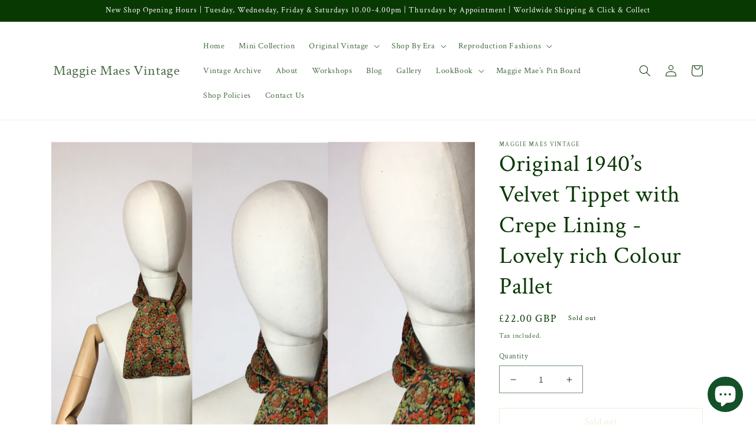

--- FILE ---
content_type: text/html; charset=utf-8
request_url: https://maggiemaesvintage.co.uk/products/original-1940-s-velvet-tippet-with-crepe-lining-lovely-rich-colour-pallet
body_size: 41281
content:
<!doctype html>
<html class="no-js" lang="en">
  <head>
    <meta charset="utf-8">
    <meta http-equiv="X-UA-Compatible" content="IE=edge">
    <meta name="viewport" content="width=device-width,initial-scale=1">
    <meta name="theme-color" content="">
    <link rel="canonical" href="https://maggiemaesvintage.co.uk/products/original-1940-s-velvet-tippet-with-crepe-lining-lovely-rich-colour-pallet">
    <link rel="preconnect" href="https://cdn.shopify.com" crossorigin><link rel="icon" type="image/png" href="//maggiemaesvintage.co.uk/cdn/shop/files/C394624B-F70E-4B01-A62A-1F17D6A74416.png?crop=center&height=32&v=1656855593&width=32"><link rel="preconnect" href="https://fonts.shopifycdn.com" crossorigin><title>
      Original 1940’s Velvet Tippet with Crepe Lining - Lovely rich Colour P
 &ndash; Maggie Maes Vintage </title>

    
      <meta name="description" content="            Vintage 1940’s velvet tippet with crepe lining. Lovely rich coloured velvet in a paisley pattern with oranges, greens and browns. Measuring 34’ length this piece is great worn like a cravat for an extra layer and to add a pop of colour underneath a jacket or coat.  A lovely addition to a vintage collection.">
    

    

<meta property="og:site_name" content="Maggie Maes Vintage ">
<meta property="og:url" content="https://maggiemaesvintage.co.uk/products/original-1940-s-velvet-tippet-with-crepe-lining-lovely-rich-colour-pallet">
<meta property="og:title" content="Original 1940’s Velvet Tippet with Crepe Lining - Lovely rich Colour P">
<meta property="og:type" content="product">
<meta property="og:description" content="            Vintage 1940’s velvet tippet with crepe lining. Lovely rich coloured velvet in a paisley pattern with oranges, greens and browns. Measuring 34’ length this piece is great worn like a cravat for an extra layer and to add a pop of colour underneath a jacket or coat.  A lovely addition to a vintage collection."><meta property="og:image" content="http://maggiemaesvintage.co.uk/cdn/shop/products/7B0969EA-3FBB-420C-9E4B-343324855376.jpg?v=1585342732">
  <meta property="og:image:secure_url" content="https://maggiemaesvintage.co.uk/cdn/shop/products/7B0969EA-3FBB-420C-9E4B-343324855376.jpg?v=1585342732">
  <meta property="og:image:width" content="2048">
  <meta property="og:image:height" content="2048"><meta property="og:price:amount" content="22.00">
  <meta property="og:price:currency" content="GBP"><meta name="twitter:card" content="summary_large_image">
<meta name="twitter:title" content="Original 1940’s Velvet Tippet with Crepe Lining - Lovely rich Colour P">
<meta name="twitter:description" content="            Vintage 1940’s velvet tippet with crepe lining. Lovely rich coloured velvet in a paisley pattern with oranges, greens and browns. Measuring 34’ length this piece is great worn like a cravat for an extra layer and to add a pop of colour underneath a jacket or coat.  A lovely addition to a vintage collection.">


    <script src="//maggiemaesvintage.co.uk/cdn/shop/t/3/assets/global.js?v=135116476141006970691647434288" defer="defer"></script>
    <script>window.performance && window.performance.mark && window.performance.mark('shopify.content_for_header.start');</script><meta id="shopify-digital-wallet" name="shopify-digital-wallet" content="/33424146563/digital_wallets/dialog">
<meta name="shopify-checkout-api-token" content="bbab5bd2c9e2061a476e24a06a7154c0">
<meta id="in-context-paypal-metadata" data-shop-id="33424146563" data-venmo-supported="false" data-environment="production" data-locale="en_US" data-paypal-v4="true" data-currency="GBP">
<link rel="alternate" type="application/json+oembed" href="https://maggiemaesvintage.co.uk/products/original-1940-s-velvet-tippet-with-crepe-lining-lovely-rich-colour-pallet.oembed">
<script async="async" src="/checkouts/internal/preloads.js?locale=en-GB"></script>
<link rel="preconnect" href="https://shop.app" crossorigin="anonymous">
<script async="async" src="https://shop.app/checkouts/internal/preloads.js?locale=en-GB&shop_id=33424146563" crossorigin="anonymous"></script>
<script id="apple-pay-shop-capabilities" type="application/json">{"shopId":33424146563,"countryCode":"GB","currencyCode":"GBP","merchantCapabilities":["supports3DS"],"merchantId":"gid:\/\/shopify\/Shop\/33424146563","merchantName":"Maggie Maes Vintage ","requiredBillingContactFields":["postalAddress","email"],"requiredShippingContactFields":["postalAddress","email"],"shippingType":"shipping","supportedNetworks":["visa","maestro","masterCard","amex","discover","elo"],"total":{"type":"pending","label":"Maggie Maes Vintage ","amount":"1.00"},"shopifyPaymentsEnabled":true,"supportsSubscriptions":true}</script>
<script id="shopify-features" type="application/json">{"accessToken":"bbab5bd2c9e2061a476e24a06a7154c0","betas":["rich-media-storefront-analytics"],"domain":"maggiemaesvintage.co.uk","predictiveSearch":true,"shopId":33424146563,"locale":"en"}</script>
<script>var Shopify = Shopify || {};
Shopify.shop = "maggie-maes-vintage.myshopify.com";
Shopify.locale = "en";
Shopify.currency = {"active":"GBP","rate":"1.0"};
Shopify.country = "GB";
Shopify.theme = {"name":"Dawn","id":129497301155,"schema_name":"Dawn","schema_version":"4.0.0","theme_store_id":887,"role":"main"};
Shopify.theme.handle = "null";
Shopify.theme.style = {"id":null,"handle":null};
Shopify.cdnHost = "maggiemaesvintage.co.uk/cdn";
Shopify.routes = Shopify.routes || {};
Shopify.routes.root = "/";</script>
<script type="module">!function(o){(o.Shopify=o.Shopify||{}).modules=!0}(window);</script>
<script>!function(o){function n(){var o=[];function n(){o.push(Array.prototype.slice.apply(arguments))}return n.q=o,n}var t=o.Shopify=o.Shopify||{};t.loadFeatures=n(),t.autoloadFeatures=n()}(window);</script>
<script>
  window.ShopifyPay = window.ShopifyPay || {};
  window.ShopifyPay.apiHost = "shop.app\/pay";
  window.ShopifyPay.redirectState = null;
</script>
<script id="shop-js-analytics" type="application/json">{"pageType":"product"}</script>
<script defer="defer" async type="module" src="//maggiemaesvintage.co.uk/cdn/shopifycloud/shop-js/modules/v2/client.init-shop-cart-sync_C5BV16lS.en.esm.js"></script>
<script defer="defer" async type="module" src="//maggiemaesvintage.co.uk/cdn/shopifycloud/shop-js/modules/v2/chunk.common_CygWptCX.esm.js"></script>
<script type="module">
  await import("//maggiemaesvintage.co.uk/cdn/shopifycloud/shop-js/modules/v2/client.init-shop-cart-sync_C5BV16lS.en.esm.js");
await import("//maggiemaesvintage.co.uk/cdn/shopifycloud/shop-js/modules/v2/chunk.common_CygWptCX.esm.js");

  window.Shopify.SignInWithShop?.initShopCartSync?.({"fedCMEnabled":true,"windoidEnabled":true});

</script>
<script>
  window.Shopify = window.Shopify || {};
  if (!window.Shopify.featureAssets) window.Shopify.featureAssets = {};
  window.Shopify.featureAssets['shop-js'] = {"shop-cart-sync":["modules/v2/client.shop-cart-sync_ZFArdW7E.en.esm.js","modules/v2/chunk.common_CygWptCX.esm.js"],"init-fed-cm":["modules/v2/client.init-fed-cm_CmiC4vf6.en.esm.js","modules/v2/chunk.common_CygWptCX.esm.js"],"shop-button":["modules/v2/client.shop-button_tlx5R9nI.en.esm.js","modules/v2/chunk.common_CygWptCX.esm.js"],"shop-cash-offers":["modules/v2/client.shop-cash-offers_DOA2yAJr.en.esm.js","modules/v2/chunk.common_CygWptCX.esm.js","modules/v2/chunk.modal_D71HUcav.esm.js"],"init-windoid":["modules/v2/client.init-windoid_sURxWdc1.en.esm.js","modules/v2/chunk.common_CygWptCX.esm.js"],"shop-toast-manager":["modules/v2/client.shop-toast-manager_ClPi3nE9.en.esm.js","modules/v2/chunk.common_CygWptCX.esm.js"],"init-shop-email-lookup-coordinator":["modules/v2/client.init-shop-email-lookup-coordinator_B8hsDcYM.en.esm.js","modules/v2/chunk.common_CygWptCX.esm.js"],"init-shop-cart-sync":["modules/v2/client.init-shop-cart-sync_C5BV16lS.en.esm.js","modules/v2/chunk.common_CygWptCX.esm.js"],"avatar":["modules/v2/client.avatar_BTnouDA3.en.esm.js"],"pay-button":["modules/v2/client.pay-button_FdsNuTd3.en.esm.js","modules/v2/chunk.common_CygWptCX.esm.js"],"init-customer-accounts":["modules/v2/client.init-customer-accounts_DxDtT_ad.en.esm.js","modules/v2/client.shop-login-button_C5VAVYt1.en.esm.js","modules/v2/chunk.common_CygWptCX.esm.js","modules/v2/chunk.modal_D71HUcav.esm.js"],"init-shop-for-new-customer-accounts":["modules/v2/client.init-shop-for-new-customer-accounts_ChsxoAhi.en.esm.js","modules/v2/client.shop-login-button_C5VAVYt1.en.esm.js","modules/v2/chunk.common_CygWptCX.esm.js","modules/v2/chunk.modal_D71HUcav.esm.js"],"shop-login-button":["modules/v2/client.shop-login-button_C5VAVYt1.en.esm.js","modules/v2/chunk.common_CygWptCX.esm.js","modules/v2/chunk.modal_D71HUcav.esm.js"],"init-customer-accounts-sign-up":["modules/v2/client.init-customer-accounts-sign-up_CPSyQ0Tj.en.esm.js","modules/v2/client.shop-login-button_C5VAVYt1.en.esm.js","modules/v2/chunk.common_CygWptCX.esm.js","modules/v2/chunk.modal_D71HUcav.esm.js"],"shop-follow-button":["modules/v2/client.shop-follow-button_Cva4Ekp9.en.esm.js","modules/v2/chunk.common_CygWptCX.esm.js","modules/v2/chunk.modal_D71HUcav.esm.js"],"checkout-modal":["modules/v2/client.checkout-modal_BPM8l0SH.en.esm.js","modules/v2/chunk.common_CygWptCX.esm.js","modules/v2/chunk.modal_D71HUcav.esm.js"],"lead-capture":["modules/v2/client.lead-capture_Bi8yE_yS.en.esm.js","modules/v2/chunk.common_CygWptCX.esm.js","modules/v2/chunk.modal_D71HUcav.esm.js"],"shop-login":["modules/v2/client.shop-login_D6lNrXab.en.esm.js","modules/v2/chunk.common_CygWptCX.esm.js","modules/v2/chunk.modal_D71HUcav.esm.js"],"payment-terms":["modules/v2/client.payment-terms_CZxnsJam.en.esm.js","modules/v2/chunk.common_CygWptCX.esm.js","modules/v2/chunk.modal_D71HUcav.esm.js"]};
</script>
<script id="__st">var __st={"a":33424146563,"offset":0,"reqid":"d4719d2f-2bb9-4746-9fa5-16817a919587-1768766997","pageurl":"maggiemaesvintage.co.uk\/products\/original-1940-s-velvet-tippet-with-crepe-lining-lovely-rich-colour-pallet","u":"9f35bd460b1c","p":"product","rtyp":"product","rid":4710696714371};</script>
<script>window.ShopifyPaypalV4VisibilityTracking = true;</script>
<script id="captcha-bootstrap">!function(){'use strict';const t='contact',e='account',n='new_comment',o=[[t,t],['blogs',n],['comments',n],[t,'customer']],c=[[e,'customer_login'],[e,'guest_login'],[e,'recover_customer_password'],[e,'create_customer']],r=t=>t.map((([t,e])=>`form[action*='/${t}']:not([data-nocaptcha='true']) input[name='form_type'][value='${e}']`)).join(','),a=t=>()=>t?[...document.querySelectorAll(t)].map((t=>t.form)):[];function s(){const t=[...o],e=r(t);return a(e)}const i='password',u='form_key',d=['recaptcha-v3-token','g-recaptcha-response','h-captcha-response',i],f=()=>{try{return window.sessionStorage}catch{return}},m='__shopify_v',_=t=>t.elements[u];function p(t,e,n=!1){try{const o=window.sessionStorage,c=JSON.parse(o.getItem(e)),{data:r}=function(t){const{data:e,action:n}=t;return t[m]||n?{data:e,action:n}:{data:t,action:n}}(c);for(const[e,n]of Object.entries(r))t.elements[e]&&(t.elements[e].value=n);n&&o.removeItem(e)}catch(o){console.error('form repopulation failed',{error:o})}}const l='form_type',E='cptcha';function T(t){t.dataset[E]=!0}const w=window,h=w.document,L='Shopify',v='ce_forms',y='captcha';let A=!1;((t,e)=>{const n=(g='f06e6c50-85a8-45c8-87d0-21a2b65856fe',I='https://cdn.shopify.com/shopifycloud/storefront-forms-hcaptcha/ce_storefront_forms_captcha_hcaptcha.v1.5.2.iife.js',D={infoText:'Protected by hCaptcha',privacyText:'Privacy',termsText:'Terms'},(t,e,n)=>{const o=w[L][v],c=o.bindForm;if(c)return c(t,g,e,D).then(n);var r;o.q.push([[t,g,e,D],n]),r=I,A||(h.body.append(Object.assign(h.createElement('script'),{id:'captcha-provider',async:!0,src:r})),A=!0)});var g,I,D;w[L]=w[L]||{},w[L][v]=w[L][v]||{},w[L][v].q=[],w[L][y]=w[L][y]||{},w[L][y].protect=function(t,e){n(t,void 0,e),T(t)},Object.freeze(w[L][y]),function(t,e,n,w,h,L){const[v,y,A,g]=function(t,e,n){const i=e?o:[],u=t?c:[],d=[...i,...u],f=r(d),m=r(i),_=r(d.filter((([t,e])=>n.includes(e))));return[a(f),a(m),a(_),s()]}(w,h,L),I=t=>{const e=t.target;return e instanceof HTMLFormElement?e:e&&e.form},D=t=>v().includes(t);t.addEventListener('submit',(t=>{const e=I(t);if(!e)return;const n=D(e)&&!e.dataset.hcaptchaBound&&!e.dataset.recaptchaBound,o=_(e),c=g().includes(e)&&(!o||!o.value);(n||c)&&t.preventDefault(),c&&!n&&(function(t){try{if(!f())return;!function(t){const e=f();if(!e)return;const n=_(t);if(!n)return;const o=n.value;o&&e.removeItem(o)}(t);const e=Array.from(Array(32),(()=>Math.random().toString(36)[2])).join('');!function(t,e){_(t)||t.append(Object.assign(document.createElement('input'),{type:'hidden',name:u})),t.elements[u].value=e}(t,e),function(t,e){const n=f();if(!n)return;const o=[...t.querySelectorAll(`input[type='${i}']`)].map((({name:t})=>t)),c=[...d,...o],r={};for(const[a,s]of new FormData(t).entries())c.includes(a)||(r[a]=s);n.setItem(e,JSON.stringify({[m]:1,action:t.action,data:r}))}(t,e)}catch(e){console.error('failed to persist form',e)}}(e),e.submit())}));const S=(t,e)=>{t&&!t.dataset[E]&&(n(t,e.some((e=>e===t))),T(t))};for(const o of['focusin','change'])t.addEventListener(o,(t=>{const e=I(t);D(e)&&S(e,y())}));const B=e.get('form_key'),M=e.get(l),P=B&&M;t.addEventListener('DOMContentLoaded',(()=>{const t=y();if(P)for(const e of t)e.elements[l].value===M&&p(e,B);[...new Set([...A(),...v().filter((t=>'true'===t.dataset.shopifyCaptcha))])].forEach((e=>S(e,t)))}))}(h,new URLSearchParams(w.location.search),n,t,e,['guest_login'])})(!0,!0)}();</script>
<script integrity="sha256-4kQ18oKyAcykRKYeNunJcIwy7WH5gtpwJnB7kiuLZ1E=" data-source-attribution="shopify.loadfeatures" defer="defer" src="//maggiemaesvintage.co.uk/cdn/shopifycloud/storefront/assets/storefront/load_feature-a0a9edcb.js" crossorigin="anonymous"></script>
<script crossorigin="anonymous" defer="defer" src="//maggiemaesvintage.co.uk/cdn/shopifycloud/storefront/assets/shopify_pay/storefront-65b4c6d7.js?v=20250812"></script>
<script data-source-attribution="shopify.dynamic_checkout.dynamic.init">var Shopify=Shopify||{};Shopify.PaymentButton=Shopify.PaymentButton||{isStorefrontPortableWallets:!0,init:function(){window.Shopify.PaymentButton.init=function(){};var t=document.createElement("script");t.src="https://maggiemaesvintage.co.uk/cdn/shopifycloud/portable-wallets/latest/portable-wallets.en.js",t.type="module",document.head.appendChild(t)}};
</script>
<script data-source-attribution="shopify.dynamic_checkout.buyer_consent">
  function portableWalletsHideBuyerConsent(e){var t=document.getElementById("shopify-buyer-consent"),n=document.getElementById("shopify-subscription-policy-button");t&&n&&(t.classList.add("hidden"),t.setAttribute("aria-hidden","true"),n.removeEventListener("click",e))}function portableWalletsShowBuyerConsent(e){var t=document.getElementById("shopify-buyer-consent"),n=document.getElementById("shopify-subscription-policy-button");t&&n&&(t.classList.remove("hidden"),t.removeAttribute("aria-hidden"),n.addEventListener("click",e))}window.Shopify?.PaymentButton&&(window.Shopify.PaymentButton.hideBuyerConsent=portableWalletsHideBuyerConsent,window.Shopify.PaymentButton.showBuyerConsent=portableWalletsShowBuyerConsent);
</script>
<script>
  function portableWalletsCleanup(e){e&&e.src&&console.error("Failed to load portable wallets script "+e.src);var t=document.querySelectorAll("shopify-accelerated-checkout .shopify-payment-button__skeleton, shopify-accelerated-checkout-cart .wallet-cart-button__skeleton"),e=document.getElementById("shopify-buyer-consent");for(let e=0;e<t.length;e++)t[e].remove();e&&e.remove()}function portableWalletsNotLoadedAsModule(e){e instanceof ErrorEvent&&"string"==typeof e.message&&e.message.includes("import.meta")&&"string"==typeof e.filename&&e.filename.includes("portable-wallets")&&(window.removeEventListener("error",portableWalletsNotLoadedAsModule),window.Shopify.PaymentButton.failedToLoad=e,"loading"===document.readyState?document.addEventListener("DOMContentLoaded",window.Shopify.PaymentButton.init):window.Shopify.PaymentButton.init())}window.addEventListener("error",portableWalletsNotLoadedAsModule);
</script>

<script type="module" src="https://maggiemaesvintage.co.uk/cdn/shopifycloud/portable-wallets/latest/portable-wallets.en.js" onError="portableWalletsCleanup(this)" crossorigin="anonymous"></script>
<script nomodule>
  document.addEventListener("DOMContentLoaded", portableWalletsCleanup);
</script>

<link id="shopify-accelerated-checkout-styles" rel="stylesheet" media="screen" href="https://maggiemaesvintage.co.uk/cdn/shopifycloud/portable-wallets/latest/accelerated-checkout-backwards-compat.css" crossorigin="anonymous">
<style id="shopify-accelerated-checkout-cart">
        #shopify-buyer-consent {
  margin-top: 1em;
  display: inline-block;
  width: 100%;
}

#shopify-buyer-consent.hidden {
  display: none;
}

#shopify-subscription-policy-button {
  background: none;
  border: none;
  padding: 0;
  text-decoration: underline;
  font-size: inherit;
  cursor: pointer;
}

#shopify-subscription-policy-button::before {
  box-shadow: none;
}

      </style>
<script id="sections-script" data-sections="main-product,product-recommendations,header,footer" defer="defer" src="//maggiemaesvintage.co.uk/cdn/shop/t/3/compiled_assets/scripts.js?v=1410"></script>
<script>window.performance && window.performance.mark && window.performance.mark('shopify.content_for_header.end');</script>


    <style data-shopify>
      @font-face {
  font-family: "Crimson Text";
  font-weight: 400;
  font-style: normal;
  font-display: swap;
  src: url("//maggiemaesvintage.co.uk/cdn/fonts/crimson_text/crimsontext_n4.a9a5f5ab47c6f5346e7cd274511a5d08c59fb906.woff2") format("woff2"),
       url("//maggiemaesvintage.co.uk/cdn/fonts/crimson_text/crimsontext_n4.e89f2f0678223181d995b90850b6894b928b2f96.woff") format("woff");
}

      @font-face {
  font-family: "Crimson Text";
  font-weight: 700;
  font-style: normal;
  font-display: swap;
  src: url("//maggiemaesvintage.co.uk/cdn/fonts/crimson_text/crimsontext_n7.5076cbe6a44b52f4358c84024d5c6b6585f79aea.woff2") format("woff2"),
       url("//maggiemaesvintage.co.uk/cdn/fonts/crimson_text/crimsontext_n7.8f5260d5ac57189dddbd2e97988d8f2e202b595b.woff") format("woff");
}

      @font-face {
  font-family: "Crimson Text";
  font-weight: 400;
  font-style: italic;
  font-display: swap;
  src: url("//maggiemaesvintage.co.uk/cdn/fonts/crimson_text/crimsontext_i4.ea961043037945875bf37df9b6f6bf968be445ba.woff2") format("woff2"),
       url("//maggiemaesvintage.co.uk/cdn/fonts/crimson_text/crimsontext_i4.7938dd4c556b9b9430c9ff6e18ae066c8e9db49b.woff") format("woff");
}

      @font-face {
  font-family: "Crimson Text";
  font-weight: 700;
  font-style: italic;
  font-display: swap;
  src: url("//maggiemaesvintage.co.uk/cdn/fonts/crimson_text/crimsontext_i7.59b5c9ce57c35b127dcd012fffb521c55608d985.woff2") format("woff2"),
       url("//maggiemaesvintage.co.uk/cdn/fonts/crimson_text/crimsontext_i7.17faaee45ed99fd118ae07fca5c33c7a095bcb6d.woff") format("woff");
}

      @font-face {
  font-family: "Crimson Text";
  font-weight: 400;
  font-style: normal;
  font-display: swap;
  src: url("//maggiemaesvintage.co.uk/cdn/fonts/crimson_text/crimsontext_n4.a9a5f5ab47c6f5346e7cd274511a5d08c59fb906.woff2") format("woff2"),
       url("//maggiemaesvintage.co.uk/cdn/fonts/crimson_text/crimsontext_n4.e89f2f0678223181d995b90850b6894b928b2f96.woff") format("woff");
}


      :root {
        --font-body-family: "Crimson Text", serif;
        --font-body-style: normal;
        --font-body-weight: 400;

        --font-heading-family: "Crimson Text", serif;
        --font-heading-style: normal;
        --font-heading-weight: 400;

        --font-body-scale: 1.0;
        --font-heading-scale: 1.0;

        --color-base-text: 9, 57, 3;
        --color-shadow: 9, 57, 3;
        --color-base-background-1: 255, 255, 255;
        --color-base-background-2: 243, 243, 243;
        --color-base-solid-button-labels: 255, 255, 255;
        --color-base-outline-button-labels: 225, 218, 178;
        --color-base-accent-1: 9, 57, 3;
        --color-base-accent-2: 225, 218, 178;
        --payment-terms-background-color: #ffffff;

        --gradient-base-background-1: #ffffff;
        --gradient-base-background-2: #f3f3f3;
        --gradient-base-accent-1: #093903;
        --gradient-base-accent-2: #e1dab2;

        --media-padding: px;
        --media-border-opacity: 0.05;
        --media-border-width: 1px;
        --media-radius: 0px;
        --media-shadow-opacity: 0.0;
        --media-shadow-horizontal-offset: 0px;
        --media-shadow-vertical-offset: 4px;
        --media-shadow-blur-radius: 5px;

        --page-width: 120rem;
        --page-width-margin: 0rem;

        --card-image-padding: 0.0rem;
        --card-corner-radius: 0.0rem;
        --card-text-alignment: left;
        --card-border-width: 0.0rem;
        --card-border-opacity: 0.1;
        --card-shadow-opacity: 0.0;
        --card-shadow-horizontal-offset: 0.0rem;
        --card-shadow-vertical-offset: 0.4rem;
        --card-shadow-blur-radius: 0.5rem;

        --badge-corner-radius: 4.0rem;

        --popup-border-width: 1px;
        --popup-border-opacity: 0.1;
        --popup-corner-radius: 0px;
        --popup-shadow-opacity: 0.0;
        --popup-shadow-horizontal-offset: 0px;
        --popup-shadow-vertical-offset: 4px;
        --popup-shadow-blur-radius: 5px;

        --drawer-border-width: 1px;
        --drawer-border-opacity: 0.1;
        --drawer-shadow-opacity: 0.0;
        --drawer-shadow-horizontal-offset: 0px;
        --drawer-shadow-vertical-offset: 4px;
        --drawer-shadow-blur-radius: 5px;

        --spacing-sections-desktop: 0px;
        --spacing-sections-mobile: 0px;

        --grid-desktop-vertical-spacing: 8px;
        --grid-desktop-horizontal-spacing: 8px;
        --grid-mobile-vertical-spacing: 4px;
        --grid-mobile-horizontal-spacing: 4px;

        --text-boxes-border-opacity: 0.1;
        --text-boxes-border-width: 0px;
        --text-boxes-radius: 0px;
        --text-boxes-shadow-opacity: 0.0;
        --text-boxes-shadow-horizontal-offset: 0px;
        --text-boxes-shadow-vertical-offset: 4px;
        --text-boxes-shadow-blur-radius: 5px;

        --buttons-radius: 0px;
        --buttons-radius-outset: 0px;
        --buttons-border-width: 1px;
        --buttons-border-opacity: 1.0;
        --buttons-shadow-opacity: 0.0;
        --buttons-shadow-horizontal-offset: 0px;
        --buttons-shadow-vertical-offset: 4px;
        --buttons-shadow-blur-radius: 5px;
        --buttons-border-offset: 0px;

        --inputs-radius: 0px;
        --inputs-border-width: 1px;
        --inputs-border-opacity: 0.55;
        --inputs-shadow-opacity: 0.0;
        --inputs-shadow-horizontal-offset: 0px;
        --inputs-margin-offset: 0px;
        --inputs-shadow-vertical-offset: 4px;
        --inputs-shadow-blur-radius: 5px;
        --inputs-radius-outset: 0px;

        --variant-pills-radius: 40px;
        --variant-pills-border-width: 1px;
        --variant-pills-border-opacity: 0.55;
        --variant-pills-shadow-opacity: 0.0;
        --variant-pills-shadow-horizontal-offset: 0px;
        --variant-pills-shadow-vertical-offset: 4px;
        --variant-pills-shadow-blur-radius: 5px;
      }

      *,
      *::before,
      *::after {
        box-sizing: inherit;
      }

      html {
        box-sizing: border-box;
        font-size: calc(var(--font-body-scale) * 62.5%);
        height: 100%;
      }

      body {
        display: grid;
        grid-template-rows: auto auto 1fr auto;
        grid-template-columns: 100%;
        min-height: 100%;
        margin: 0;
        font-size: 1.5rem;
        letter-spacing: 0.06rem;
        line-height: calc(1 + 0.8 / var(--font-body-scale));
        font-family: var(--font-body-family);
        font-style: var(--font-body-style);
        font-weight: var(--font-body-weight);
      }

      @media screen and (min-width: 750px) {
        body {
          font-size: 1.6rem;
        }
      }
    </style>

    <link href="//maggiemaesvintage.co.uk/cdn/shop/t/3/assets/base.css?v=144997082486365258741647434302" rel="stylesheet" type="text/css" media="all" />
<link rel="preload" as="font" href="//maggiemaesvintage.co.uk/cdn/fonts/crimson_text/crimsontext_n4.a9a5f5ab47c6f5346e7cd274511a5d08c59fb906.woff2" type="font/woff2" crossorigin><link rel="preload" as="font" href="//maggiemaesvintage.co.uk/cdn/fonts/crimson_text/crimsontext_n4.a9a5f5ab47c6f5346e7cd274511a5d08c59fb906.woff2" type="font/woff2" crossorigin><link rel="stylesheet" href="//maggiemaesvintage.co.uk/cdn/shop/t/3/assets/component-predictive-search.css?v=165644661289088488651647434284" media="print" onload="this.media='all'"><script>document.documentElement.className = document.documentElement.className.replace('no-js', 'js');
    if (Shopify.designMode) {
      document.documentElement.classList.add('shopify-design-mode');
    }
    </script>
  <script src="https://cdn.shopify.com/extensions/7bc9bb47-adfa-4267-963e-cadee5096caf/inbox-1252/assets/inbox-chat-loader.js" type="text/javascript" defer="defer"></script>
<link href="https://monorail-edge.shopifysvc.com" rel="dns-prefetch">
<script>(function(){if ("sendBeacon" in navigator && "performance" in window) {try {var session_token_from_headers = performance.getEntriesByType('navigation')[0].serverTiming.find(x => x.name == '_s').description;} catch {var session_token_from_headers = undefined;}var session_cookie_matches = document.cookie.match(/_shopify_s=([^;]*)/);var session_token_from_cookie = session_cookie_matches && session_cookie_matches.length === 2 ? session_cookie_matches[1] : "";var session_token = session_token_from_headers || session_token_from_cookie || "";function handle_abandonment_event(e) {var entries = performance.getEntries().filter(function(entry) {return /monorail-edge.shopifysvc.com/.test(entry.name);});if (!window.abandonment_tracked && entries.length === 0) {window.abandonment_tracked = true;var currentMs = Date.now();var navigation_start = performance.timing.navigationStart;var payload = {shop_id: 33424146563,url: window.location.href,navigation_start,duration: currentMs - navigation_start,session_token,page_type: "product"};window.navigator.sendBeacon("https://monorail-edge.shopifysvc.com/v1/produce", JSON.stringify({schema_id: "online_store_buyer_site_abandonment/1.1",payload: payload,metadata: {event_created_at_ms: currentMs,event_sent_at_ms: currentMs}}));}}window.addEventListener('pagehide', handle_abandonment_event);}}());</script>
<script id="web-pixels-manager-setup">(function e(e,d,r,n,o){if(void 0===o&&(o={}),!Boolean(null===(a=null===(i=window.Shopify)||void 0===i?void 0:i.analytics)||void 0===a?void 0:a.replayQueue)){var i,a;window.Shopify=window.Shopify||{};var t=window.Shopify;t.analytics=t.analytics||{};var s=t.analytics;s.replayQueue=[],s.publish=function(e,d,r){return s.replayQueue.push([e,d,r]),!0};try{self.performance.mark("wpm:start")}catch(e){}var l=function(){var e={modern:/Edge?\/(1{2}[4-9]|1[2-9]\d|[2-9]\d{2}|\d{4,})\.\d+(\.\d+|)|Firefox\/(1{2}[4-9]|1[2-9]\d|[2-9]\d{2}|\d{4,})\.\d+(\.\d+|)|Chrom(ium|e)\/(9{2}|\d{3,})\.\d+(\.\d+|)|(Maci|X1{2}).+ Version\/(15\.\d+|(1[6-9]|[2-9]\d|\d{3,})\.\d+)([,.]\d+|)( \(\w+\)|)( Mobile\/\w+|) Safari\/|Chrome.+OPR\/(9{2}|\d{3,})\.\d+\.\d+|(CPU[ +]OS|iPhone[ +]OS|CPU[ +]iPhone|CPU IPhone OS|CPU iPad OS)[ +]+(15[._]\d+|(1[6-9]|[2-9]\d|\d{3,})[._]\d+)([._]\d+|)|Android:?[ /-](13[3-9]|1[4-9]\d|[2-9]\d{2}|\d{4,})(\.\d+|)(\.\d+|)|Android.+Firefox\/(13[5-9]|1[4-9]\d|[2-9]\d{2}|\d{4,})\.\d+(\.\d+|)|Android.+Chrom(ium|e)\/(13[3-9]|1[4-9]\d|[2-9]\d{2}|\d{4,})\.\d+(\.\d+|)|SamsungBrowser\/([2-9]\d|\d{3,})\.\d+/,legacy:/Edge?\/(1[6-9]|[2-9]\d|\d{3,})\.\d+(\.\d+|)|Firefox\/(5[4-9]|[6-9]\d|\d{3,})\.\d+(\.\d+|)|Chrom(ium|e)\/(5[1-9]|[6-9]\d|\d{3,})\.\d+(\.\d+|)([\d.]+$|.*Safari\/(?![\d.]+ Edge\/[\d.]+$))|(Maci|X1{2}).+ Version\/(10\.\d+|(1[1-9]|[2-9]\d|\d{3,})\.\d+)([,.]\d+|)( \(\w+\)|)( Mobile\/\w+|) Safari\/|Chrome.+OPR\/(3[89]|[4-9]\d|\d{3,})\.\d+\.\d+|(CPU[ +]OS|iPhone[ +]OS|CPU[ +]iPhone|CPU IPhone OS|CPU iPad OS)[ +]+(10[._]\d+|(1[1-9]|[2-9]\d|\d{3,})[._]\d+)([._]\d+|)|Android:?[ /-](13[3-9]|1[4-9]\d|[2-9]\d{2}|\d{4,})(\.\d+|)(\.\d+|)|Mobile Safari.+OPR\/([89]\d|\d{3,})\.\d+\.\d+|Android.+Firefox\/(13[5-9]|1[4-9]\d|[2-9]\d{2}|\d{4,})\.\d+(\.\d+|)|Android.+Chrom(ium|e)\/(13[3-9]|1[4-9]\d|[2-9]\d{2}|\d{4,})\.\d+(\.\d+|)|Android.+(UC? ?Browser|UCWEB|U3)[ /]?(15\.([5-9]|\d{2,})|(1[6-9]|[2-9]\d|\d{3,})\.\d+)\.\d+|SamsungBrowser\/(5\.\d+|([6-9]|\d{2,})\.\d+)|Android.+MQ{2}Browser\/(14(\.(9|\d{2,})|)|(1[5-9]|[2-9]\d|\d{3,})(\.\d+|))(\.\d+|)|K[Aa][Ii]OS\/(3\.\d+|([4-9]|\d{2,})\.\d+)(\.\d+|)/},d=e.modern,r=e.legacy,n=navigator.userAgent;return n.match(d)?"modern":n.match(r)?"legacy":"unknown"}(),u="modern"===l?"modern":"legacy",c=(null!=n?n:{modern:"",legacy:""})[u],f=function(e){return[e.baseUrl,"/wpm","/b",e.hashVersion,"modern"===e.buildTarget?"m":"l",".js"].join("")}({baseUrl:d,hashVersion:r,buildTarget:u}),m=function(e){var d=e.version,r=e.bundleTarget,n=e.surface,o=e.pageUrl,i=e.monorailEndpoint;return{emit:function(e){var a=e.status,t=e.errorMsg,s=(new Date).getTime(),l=JSON.stringify({metadata:{event_sent_at_ms:s},events:[{schema_id:"web_pixels_manager_load/3.1",payload:{version:d,bundle_target:r,page_url:o,status:a,surface:n,error_msg:t},metadata:{event_created_at_ms:s}}]});if(!i)return console&&console.warn&&console.warn("[Web Pixels Manager] No Monorail endpoint provided, skipping logging."),!1;try{return self.navigator.sendBeacon.bind(self.navigator)(i,l)}catch(e){}var u=new XMLHttpRequest;try{return u.open("POST",i,!0),u.setRequestHeader("Content-Type","text/plain"),u.send(l),!0}catch(e){return console&&console.warn&&console.warn("[Web Pixels Manager] Got an unhandled error while logging to Monorail."),!1}}}}({version:r,bundleTarget:l,surface:e.surface,pageUrl:self.location.href,monorailEndpoint:e.monorailEndpoint});try{o.browserTarget=l,function(e){var d=e.src,r=e.async,n=void 0===r||r,o=e.onload,i=e.onerror,a=e.sri,t=e.scriptDataAttributes,s=void 0===t?{}:t,l=document.createElement("script"),u=document.querySelector("head"),c=document.querySelector("body");if(l.async=n,l.src=d,a&&(l.integrity=a,l.crossOrigin="anonymous"),s)for(var f in s)if(Object.prototype.hasOwnProperty.call(s,f))try{l.dataset[f]=s[f]}catch(e){}if(o&&l.addEventListener("load",o),i&&l.addEventListener("error",i),u)u.appendChild(l);else{if(!c)throw new Error("Did not find a head or body element to append the script");c.appendChild(l)}}({src:f,async:!0,onload:function(){if(!function(){var e,d;return Boolean(null===(d=null===(e=window.Shopify)||void 0===e?void 0:e.analytics)||void 0===d?void 0:d.initialized)}()){var d=window.webPixelsManager.init(e)||void 0;if(d){var r=window.Shopify.analytics;r.replayQueue.forEach((function(e){var r=e[0],n=e[1],o=e[2];d.publishCustomEvent(r,n,o)})),r.replayQueue=[],r.publish=d.publishCustomEvent,r.visitor=d.visitor,r.initialized=!0}}},onerror:function(){return m.emit({status:"failed",errorMsg:"".concat(f," has failed to load")})},sri:function(e){var d=/^sha384-[A-Za-z0-9+/=]+$/;return"string"==typeof e&&d.test(e)}(c)?c:"",scriptDataAttributes:o}),m.emit({status:"loading"})}catch(e){m.emit({status:"failed",errorMsg:(null==e?void 0:e.message)||"Unknown error"})}}})({shopId: 33424146563,storefrontBaseUrl: "https://maggiemaesvintage.co.uk",extensionsBaseUrl: "https://extensions.shopifycdn.com/cdn/shopifycloud/web-pixels-manager",monorailEndpoint: "https://monorail-edge.shopifysvc.com/unstable/produce_batch",surface: "storefront-renderer",enabledBetaFlags: ["2dca8a86"],webPixelsConfigList: [{"id":"shopify-app-pixel","configuration":"{}","eventPayloadVersion":"v1","runtimeContext":"STRICT","scriptVersion":"0450","apiClientId":"shopify-pixel","type":"APP","privacyPurposes":["ANALYTICS","MARKETING"]},{"id":"shopify-custom-pixel","eventPayloadVersion":"v1","runtimeContext":"LAX","scriptVersion":"0450","apiClientId":"shopify-pixel","type":"CUSTOM","privacyPurposes":["ANALYTICS","MARKETING"]}],isMerchantRequest: false,initData: {"shop":{"name":"Maggie Maes Vintage ","paymentSettings":{"currencyCode":"GBP"},"myshopifyDomain":"maggie-maes-vintage.myshopify.com","countryCode":"GB","storefrontUrl":"https:\/\/maggiemaesvintage.co.uk"},"customer":null,"cart":null,"checkout":null,"productVariants":[{"price":{"amount":22.0,"currencyCode":"GBP"},"product":{"title":"Original 1940’s Velvet Tippet with Crepe Lining - Lovely rich Colour Pallet","vendor":"Maggie Maes Vintage","id":"4710696714371","untranslatedTitle":"Original 1940’s Velvet Tippet with Crepe Lining - Lovely rich Colour Pallet","url":"\/products\/original-1940-s-velvet-tippet-with-crepe-lining-lovely-rich-colour-pallet","type":"scarf"},"id":"32884277837955","image":{"src":"\/\/maggiemaesvintage.co.uk\/cdn\/shop\/products\/7B0969EA-3FBB-420C-9E4B-343324855376.jpg?v=1585342732"},"sku":"","title":"Default Title","untranslatedTitle":"Default Title"}],"purchasingCompany":null},},"https://maggiemaesvintage.co.uk/cdn","fcfee988w5aeb613cpc8e4bc33m6693e112",{"modern":"","legacy":""},{"shopId":"33424146563","storefrontBaseUrl":"https:\/\/maggiemaesvintage.co.uk","extensionBaseUrl":"https:\/\/extensions.shopifycdn.com\/cdn\/shopifycloud\/web-pixels-manager","surface":"storefront-renderer","enabledBetaFlags":"[\"2dca8a86\"]","isMerchantRequest":"false","hashVersion":"fcfee988w5aeb613cpc8e4bc33m6693e112","publish":"custom","events":"[[\"page_viewed\",{}],[\"product_viewed\",{\"productVariant\":{\"price\":{\"amount\":22.0,\"currencyCode\":\"GBP\"},\"product\":{\"title\":\"Original 1940’s Velvet Tippet with Crepe Lining - Lovely rich Colour Pallet\",\"vendor\":\"Maggie Maes Vintage\",\"id\":\"4710696714371\",\"untranslatedTitle\":\"Original 1940’s Velvet Tippet with Crepe Lining - Lovely rich Colour Pallet\",\"url\":\"\/products\/original-1940-s-velvet-tippet-with-crepe-lining-lovely-rich-colour-pallet\",\"type\":\"scarf\"},\"id\":\"32884277837955\",\"image\":{\"src\":\"\/\/maggiemaesvintage.co.uk\/cdn\/shop\/products\/7B0969EA-3FBB-420C-9E4B-343324855376.jpg?v=1585342732\"},\"sku\":\"\",\"title\":\"Default Title\",\"untranslatedTitle\":\"Default Title\"}}]]"});</script><script>
  window.ShopifyAnalytics = window.ShopifyAnalytics || {};
  window.ShopifyAnalytics.meta = window.ShopifyAnalytics.meta || {};
  window.ShopifyAnalytics.meta.currency = 'GBP';
  var meta = {"product":{"id":4710696714371,"gid":"gid:\/\/shopify\/Product\/4710696714371","vendor":"Maggie Maes Vintage","type":"scarf","handle":"original-1940-s-velvet-tippet-with-crepe-lining-lovely-rich-colour-pallet","variants":[{"id":32884277837955,"price":2200,"name":"Original 1940’s Velvet Tippet with Crepe Lining - Lovely rich Colour Pallet","public_title":null,"sku":""}],"remote":false},"page":{"pageType":"product","resourceType":"product","resourceId":4710696714371,"requestId":"d4719d2f-2bb9-4746-9fa5-16817a919587-1768766997"}};
  for (var attr in meta) {
    window.ShopifyAnalytics.meta[attr] = meta[attr];
  }
</script>
<script class="analytics">
  (function () {
    var customDocumentWrite = function(content) {
      var jquery = null;

      if (window.jQuery) {
        jquery = window.jQuery;
      } else if (window.Checkout && window.Checkout.$) {
        jquery = window.Checkout.$;
      }

      if (jquery) {
        jquery('body').append(content);
      }
    };

    var hasLoggedConversion = function(token) {
      if (token) {
        return document.cookie.indexOf('loggedConversion=' + token) !== -1;
      }
      return false;
    }

    var setCookieIfConversion = function(token) {
      if (token) {
        var twoMonthsFromNow = new Date(Date.now());
        twoMonthsFromNow.setMonth(twoMonthsFromNow.getMonth() + 2);

        document.cookie = 'loggedConversion=' + token + '; expires=' + twoMonthsFromNow;
      }
    }

    var trekkie = window.ShopifyAnalytics.lib = window.trekkie = window.trekkie || [];
    if (trekkie.integrations) {
      return;
    }
    trekkie.methods = [
      'identify',
      'page',
      'ready',
      'track',
      'trackForm',
      'trackLink'
    ];
    trekkie.factory = function(method) {
      return function() {
        var args = Array.prototype.slice.call(arguments);
        args.unshift(method);
        trekkie.push(args);
        return trekkie;
      };
    };
    for (var i = 0; i < trekkie.methods.length; i++) {
      var key = trekkie.methods[i];
      trekkie[key] = trekkie.factory(key);
    }
    trekkie.load = function(config) {
      trekkie.config = config || {};
      trekkie.config.initialDocumentCookie = document.cookie;
      var first = document.getElementsByTagName('script')[0];
      var script = document.createElement('script');
      script.type = 'text/javascript';
      script.onerror = function(e) {
        var scriptFallback = document.createElement('script');
        scriptFallback.type = 'text/javascript';
        scriptFallback.onerror = function(error) {
                var Monorail = {
      produce: function produce(monorailDomain, schemaId, payload) {
        var currentMs = new Date().getTime();
        var event = {
          schema_id: schemaId,
          payload: payload,
          metadata: {
            event_created_at_ms: currentMs,
            event_sent_at_ms: currentMs
          }
        };
        return Monorail.sendRequest("https://" + monorailDomain + "/v1/produce", JSON.stringify(event));
      },
      sendRequest: function sendRequest(endpointUrl, payload) {
        // Try the sendBeacon API
        if (window && window.navigator && typeof window.navigator.sendBeacon === 'function' && typeof window.Blob === 'function' && !Monorail.isIos12()) {
          var blobData = new window.Blob([payload], {
            type: 'text/plain'
          });

          if (window.navigator.sendBeacon(endpointUrl, blobData)) {
            return true;
          } // sendBeacon was not successful

        } // XHR beacon

        var xhr = new XMLHttpRequest();

        try {
          xhr.open('POST', endpointUrl);
          xhr.setRequestHeader('Content-Type', 'text/plain');
          xhr.send(payload);
        } catch (e) {
          console.log(e);
        }

        return false;
      },
      isIos12: function isIos12() {
        return window.navigator.userAgent.lastIndexOf('iPhone; CPU iPhone OS 12_') !== -1 || window.navigator.userAgent.lastIndexOf('iPad; CPU OS 12_') !== -1;
      }
    };
    Monorail.produce('monorail-edge.shopifysvc.com',
      'trekkie_storefront_load_errors/1.1',
      {shop_id: 33424146563,
      theme_id: 129497301155,
      app_name: "storefront",
      context_url: window.location.href,
      source_url: "//maggiemaesvintage.co.uk/cdn/s/trekkie.storefront.cd680fe47e6c39ca5d5df5f0a32d569bc48c0f27.min.js"});

        };
        scriptFallback.async = true;
        scriptFallback.src = '//maggiemaesvintage.co.uk/cdn/s/trekkie.storefront.cd680fe47e6c39ca5d5df5f0a32d569bc48c0f27.min.js';
        first.parentNode.insertBefore(scriptFallback, first);
      };
      script.async = true;
      script.src = '//maggiemaesvintage.co.uk/cdn/s/trekkie.storefront.cd680fe47e6c39ca5d5df5f0a32d569bc48c0f27.min.js';
      first.parentNode.insertBefore(script, first);
    };
    trekkie.load(
      {"Trekkie":{"appName":"storefront","development":false,"defaultAttributes":{"shopId":33424146563,"isMerchantRequest":null,"themeId":129497301155,"themeCityHash":"11632495975121682673","contentLanguage":"en","currency":"GBP","eventMetadataId":"ee39d5a0-06dc-496e-bda5-83e461a133da"},"isServerSideCookieWritingEnabled":true,"monorailRegion":"shop_domain","enabledBetaFlags":["65f19447"]},"Session Attribution":{},"S2S":{"facebookCapiEnabled":false,"source":"trekkie-storefront-renderer","apiClientId":580111}}
    );

    var loaded = false;
    trekkie.ready(function() {
      if (loaded) return;
      loaded = true;

      window.ShopifyAnalytics.lib = window.trekkie;

      var originalDocumentWrite = document.write;
      document.write = customDocumentWrite;
      try { window.ShopifyAnalytics.merchantGoogleAnalytics.call(this); } catch(error) {};
      document.write = originalDocumentWrite;

      window.ShopifyAnalytics.lib.page(null,{"pageType":"product","resourceType":"product","resourceId":4710696714371,"requestId":"d4719d2f-2bb9-4746-9fa5-16817a919587-1768766997","shopifyEmitted":true});

      var match = window.location.pathname.match(/checkouts\/(.+)\/(thank_you|post_purchase)/)
      var token = match? match[1]: undefined;
      if (!hasLoggedConversion(token)) {
        setCookieIfConversion(token);
        window.ShopifyAnalytics.lib.track("Viewed Product",{"currency":"GBP","variantId":32884277837955,"productId":4710696714371,"productGid":"gid:\/\/shopify\/Product\/4710696714371","name":"Original 1940’s Velvet Tippet with Crepe Lining - Lovely rich Colour Pallet","price":"22.00","sku":"","brand":"Maggie Maes Vintage","variant":null,"category":"scarf","nonInteraction":true,"remote":false},undefined,undefined,{"shopifyEmitted":true});
      window.ShopifyAnalytics.lib.track("monorail:\/\/trekkie_storefront_viewed_product\/1.1",{"currency":"GBP","variantId":32884277837955,"productId":4710696714371,"productGid":"gid:\/\/shopify\/Product\/4710696714371","name":"Original 1940’s Velvet Tippet with Crepe Lining - Lovely rich Colour Pallet","price":"22.00","sku":"","brand":"Maggie Maes Vintage","variant":null,"category":"scarf","nonInteraction":true,"remote":false,"referer":"https:\/\/maggiemaesvintage.co.uk\/products\/original-1940-s-velvet-tippet-with-crepe-lining-lovely-rich-colour-pallet"});
      }
    });


        var eventsListenerScript = document.createElement('script');
        eventsListenerScript.async = true;
        eventsListenerScript.src = "//maggiemaesvintage.co.uk/cdn/shopifycloud/storefront/assets/shop_events_listener-3da45d37.js";
        document.getElementsByTagName('head')[0].appendChild(eventsListenerScript);

})();</script>
<script
  defer
  src="https://maggiemaesvintage.co.uk/cdn/shopifycloud/perf-kit/shopify-perf-kit-3.0.4.min.js"
  data-application="storefront-renderer"
  data-shop-id="33424146563"
  data-render-region="gcp-us-east1"
  data-page-type="product"
  data-theme-instance-id="129497301155"
  data-theme-name="Dawn"
  data-theme-version="4.0.0"
  data-monorail-region="shop_domain"
  data-resource-timing-sampling-rate="10"
  data-shs="true"
  data-shs-beacon="true"
  data-shs-export-with-fetch="true"
  data-shs-logs-sample-rate="1"
  data-shs-beacon-endpoint="https://maggiemaesvintage.co.uk/api/collect"
></script>
</head>

  <body class="gradient">
    <a class="skip-to-content-link button visually-hidden" href="#MainContent">
      Skip to content
    </a>

    <div id="shopify-section-announcement-bar" class="shopify-section"><div class="announcement-bar color-background-1 gradient" role="region" aria-label="Announcement" ></div><div class="announcement-bar color-inverse gradient" role="region" aria-label="Announcement" ><p class="announcement-bar__message h5">
                New Shop Opening Hours | Tuesday, Wednesday, Friday &amp; Saturdays 10.00-4.00pm | Thursdays by Appointment | Worldwide Shipping &amp; Click &amp; Collect
</p></div>
</div>
    <div id="shopify-section-header" class="shopify-section section-header"><link rel="stylesheet" href="//maggiemaesvintage.co.uk/cdn/shop/t/3/assets/component-list-menu.css?v=129267058877082496571647434291" media="print" onload="this.media='all'">
<link rel="stylesheet" href="//maggiemaesvintage.co.uk/cdn/shop/t/3/assets/component-search.css?v=96455689198851321781647434278" media="print" onload="this.media='all'">
<link rel="stylesheet" href="//maggiemaesvintage.co.uk/cdn/shop/t/3/assets/component-menu-drawer.css?v=126731818748055994231647434281" media="print" onload="this.media='all'">
<link rel="stylesheet" href="//maggiemaesvintage.co.uk/cdn/shop/t/3/assets/component-cart-notification.css?v=107019900565326663291647434276" media="print" onload="this.media='all'">
<link rel="stylesheet" href="//maggiemaesvintage.co.uk/cdn/shop/t/3/assets/component-cart-items.css?v=35224266443739369591647434303" media="print" onload="this.media='all'"><link rel="stylesheet" href="//maggiemaesvintage.co.uk/cdn/shop/t/3/assets/component-price.css?v=112673864592427438181647434281" media="print" onload="this.media='all'">
  <link rel="stylesheet" href="//maggiemaesvintage.co.uk/cdn/shop/t/3/assets/component-loading-overlay.css?v=167310470843593579841647434306" media="print" onload="this.media='all'"><noscript><link href="//maggiemaesvintage.co.uk/cdn/shop/t/3/assets/component-list-menu.css?v=129267058877082496571647434291" rel="stylesheet" type="text/css" media="all" /></noscript>
<noscript><link href="//maggiemaesvintage.co.uk/cdn/shop/t/3/assets/component-search.css?v=96455689198851321781647434278" rel="stylesheet" type="text/css" media="all" /></noscript>
<noscript><link href="//maggiemaesvintage.co.uk/cdn/shop/t/3/assets/component-menu-drawer.css?v=126731818748055994231647434281" rel="stylesheet" type="text/css" media="all" /></noscript>
<noscript><link href="//maggiemaesvintage.co.uk/cdn/shop/t/3/assets/component-cart-notification.css?v=107019900565326663291647434276" rel="stylesheet" type="text/css" media="all" /></noscript>
<noscript><link href="//maggiemaesvintage.co.uk/cdn/shop/t/3/assets/component-cart-items.css?v=35224266443739369591647434303" rel="stylesheet" type="text/css" media="all" /></noscript>

<style>
  header-drawer {
    justify-self: start;
    margin-left: -1.2rem;
  }

  @media screen and (min-width: 990px) {
    header-drawer {
      display: none;
    }
  }

  .menu-drawer-container {
    display: flex;
  }

  .list-menu {
    list-style: none;
    padding: 0;
    margin: 0;
  }

  .list-menu--inline {
    display: inline-flex;
    flex-wrap: wrap;
  }

  summary.list-menu__item {
    padding-right: 2.7rem;
  }

  .list-menu__item {
    display: flex;
    align-items: center;
    line-height: calc(1 + 0.3 / var(--font-body-scale));
  }

  .list-menu__item--link {
    text-decoration: none;
    padding-bottom: 1rem;
    padding-top: 1rem;
    line-height: calc(1 + 0.8 / var(--font-body-scale));
  }

  @media screen and (min-width: 750px) {
    .list-menu__item--link {
      padding-bottom: 0.5rem;
      padding-top: 0.5rem;
    }
  }
</style><style data-shopify>.section-header {
    margin-bottom: 0px;
  }

  @media screen and (min-width: 750px) {
    .section-header {
      margin-bottom: 0px;
    }
  }</style><script src="//maggiemaesvintage.co.uk/cdn/shop/t/3/assets/details-disclosure.js?v=93827620636443844781647434299" defer="defer"></script>
<script src="//maggiemaesvintage.co.uk/cdn/shop/t/3/assets/details-modal.js?v=4511761896672669691647434298" defer="defer"></script>
<script src="//maggiemaesvintage.co.uk/cdn/shop/t/3/assets/cart-notification.js?v=110464945634282900951647434280" defer="defer"></script>

<svg xmlns="http://www.w3.org/2000/svg" class="hidden">
  <symbol id="icon-search" viewbox="0 0 18 19" fill="none">
    <path fill-rule="evenodd" clip-rule="evenodd" d="M11.03 11.68A5.784 5.784 0 112.85 3.5a5.784 5.784 0 018.18 8.18zm.26 1.12a6.78 6.78 0 11.72-.7l5.4 5.4a.5.5 0 11-.71.7l-5.41-5.4z" fill="currentColor"/>
  </symbol>

  <symbol id="icon-close" class="icon icon-close" fill="none" viewBox="0 0 18 17">
    <path d="M.865 15.978a.5.5 0 00.707.707l7.433-7.431 7.579 7.282a.501.501 0 00.846-.37.5.5 0 00-.153-.351L9.712 8.546l7.417-7.416a.5.5 0 10-.707-.708L8.991 7.853 1.413.573a.5.5 0 10-.693.72l7.563 7.268-7.418 7.417z" fill="currentColor">
  </symbol>
</svg>
<sticky-header class="header-wrapper color-background-1 gradient header-wrapper--border-bottom">
  <header class="header header--middle-left page-width header--has-menu"><header-drawer data-breakpoint="tablet">
        <details id="Details-menu-drawer-container" class="menu-drawer-container">
          <summary class="header__icon header__icon--menu header__icon--summary link focus-inset" aria-label="Menu">
            <span>
              <svg xmlns="http://www.w3.org/2000/svg" aria-hidden="true" focusable="false" role="presentation" class="icon icon-hamburger" fill="none" viewBox="0 0 18 16">
  <path d="M1 .5a.5.5 0 100 1h15.71a.5.5 0 000-1H1zM.5 8a.5.5 0 01.5-.5h15.71a.5.5 0 010 1H1A.5.5 0 01.5 8zm0 7a.5.5 0 01.5-.5h15.71a.5.5 0 010 1H1a.5.5 0 01-.5-.5z" fill="currentColor">
</svg>

              <svg xmlns="http://www.w3.org/2000/svg" aria-hidden="true" focusable="false" role="presentation" class="icon icon-close" fill="none" viewBox="0 0 18 17">
  <path d="M.865 15.978a.5.5 0 00.707.707l7.433-7.431 7.579 7.282a.501.501 0 00.846-.37.5.5 0 00-.153-.351L9.712 8.546l7.417-7.416a.5.5 0 10-.707-.708L8.991 7.853 1.413.573a.5.5 0 10-.693.72l7.563 7.268-7.418 7.417z" fill="currentColor">
</svg>

            </span>
          </summary>
          <div id="menu-drawer" class="menu-drawer motion-reduce" tabindex="-1">
            <div class="menu-drawer__inner-container">
              <div class="menu-drawer__navigation-container">
                <nav class="menu-drawer__navigation">
                  <ul class="menu-drawer__menu list-menu" role="list"><li><a href="/" class="menu-drawer__menu-item list-menu__item link link--text focus-inset">
                            Home
                          </a></li><li><a href="/collections/hand-painted-joy" class="menu-drawer__menu-item list-menu__item link link--text focus-inset">
                            Mini Collection 
                          </a></li><li><details id="Details-menu-drawer-menu-item-3">
                            <summary class="menu-drawer__menu-item list-menu__item link link--text focus-inset">
                              Original Vintage 
                              <svg viewBox="0 0 14 10" fill="none" aria-hidden="true" focusable="false" role="presentation" class="icon icon-arrow" xmlns="http://www.w3.org/2000/svg">
  <path fill-rule="evenodd" clip-rule="evenodd" d="M8.537.808a.5.5 0 01.817-.162l4 4a.5.5 0 010 .708l-4 4a.5.5 0 11-.708-.708L11.793 5.5H1a.5.5 0 010-1h10.793L8.646 1.354a.5.5 0 01-.109-.546z" fill="currentColor">
</svg>

                              <svg aria-hidden="true" focusable="false" role="presentation" class="icon icon-caret" viewBox="0 0 10 6">
  <path fill-rule="evenodd" clip-rule="evenodd" d="M9.354.646a.5.5 0 00-.708 0L5 4.293 1.354.646a.5.5 0 00-.708.708l4 4a.5.5 0 00.708 0l4-4a.5.5 0 000-.708z" fill="currentColor">
</svg>

                            </summary>
                            <div id="link-Original Vintage " class="menu-drawer__submenu motion-reduce" tabindex="-1">
                              <div class="menu-drawer__inner-submenu">
                                <button class="menu-drawer__close-button link link--text focus-inset" aria-expanded="true">
                                  <svg viewBox="0 0 14 10" fill="none" aria-hidden="true" focusable="false" role="presentation" class="icon icon-arrow" xmlns="http://www.w3.org/2000/svg">
  <path fill-rule="evenodd" clip-rule="evenodd" d="M8.537.808a.5.5 0 01.817-.162l4 4a.5.5 0 010 .708l-4 4a.5.5 0 11-.708-.708L11.793 5.5H1a.5.5 0 010-1h10.793L8.646 1.354a.5.5 0 01-.109-.546z" fill="currentColor">
</svg>

                                  Original Vintage 
                                </button>
                                <ul class="menu-drawer__menu list-menu" role="list" tabindex="-1"><li><a href="/collections/ladieswear" class="menu-drawer__menu-item link link--text list-menu__item focus-inset">
                                          Ladieswear 
                                        </a></li><li><a href="/collections/accessories" class="menu-drawer__menu-item link link--text list-menu__item focus-inset">
                                          Accessories 
                                        </a></li><li><a href="/collections/jewellery" class="menu-drawer__menu-item link link--text list-menu__item focus-inset">
                                          Jewellery
                                        </a></li><li><a href="/collections/homeware" class="menu-drawer__menu-item link link--text list-menu__item focus-inset">
                                          Homeware
                                        </a></li><li><a href="/collections/haberdashery-notions" class="menu-drawer__menu-item link link--text list-menu__item focus-inset">
                                          Haberdashery &amp; Notions 
                                        </a></li></ul>
                              </div>
                            </div>
                          </details></li><li><details id="Details-menu-drawer-menu-item-4">
                            <summary class="menu-drawer__menu-item list-menu__item link link--text focus-inset">
                              Shop By Era 
                              <svg viewBox="0 0 14 10" fill="none" aria-hidden="true" focusable="false" role="presentation" class="icon icon-arrow" xmlns="http://www.w3.org/2000/svg">
  <path fill-rule="evenodd" clip-rule="evenodd" d="M8.537.808a.5.5 0 01.817-.162l4 4a.5.5 0 010 .708l-4 4a.5.5 0 11-.708-.708L11.793 5.5H1a.5.5 0 010-1h10.793L8.646 1.354a.5.5 0 01-.109-.546z" fill="currentColor">
</svg>

                              <svg aria-hidden="true" focusable="false" role="presentation" class="icon icon-caret" viewBox="0 0 10 6">
  <path fill-rule="evenodd" clip-rule="evenodd" d="M9.354.646a.5.5 0 00-.708 0L5 4.293 1.354.646a.5.5 0 00-.708.708l4 4a.5.5 0 00.708 0l4-4a.5.5 0 000-.708z" fill="currentColor">
</svg>

                            </summary>
                            <div id="link-Shop By Era " class="menu-drawer__submenu motion-reduce" tabindex="-1">
                              <div class="menu-drawer__inner-submenu">
                                <button class="menu-drawer__close-button link link--text focus-inset" aria-expanded="true">
                                  <svg viewBox="0 0 14 10" fill="none" aria-hidden="true" focusable="false" role="presentation" class="icon icon-arrow" xmlns="http://www.w3.org/2000/svg">
  <path fill-rule="evenodd" clip-rule="evenodd" d="M8.537.808a.5.5 0 01.817-.162l4 4a.5.5 0 010 .708l-4 4a.5.5 0 11-.708-.708L11.793 5.5H1a.5.5 0 010-1h10.793L8.646 1.354a.5.5 0 01-.109-.546z" fill="currentColor">
</svg>

                                  Shop By Era 
                                </button>
                                <ul class="menu-drawer__menu list-menu" role="list" tabindex="-1"><li><a href="/collections/original-1920-s" class="menu-drawer__menu-item link link--text list-menu__item focus-inset">
                                          Original 1920’s 
                                        </a></li><li><a href="/collections/original-1930-s" class="menu-drawer__menu-item link link--text list-menu__item focus-inset">
                                          Original 1930’s 
                                        </a></li><li><a href="/collections/original-1940-s" class="menu-drawer__menu-item link link--text list-menu__item focus-inset">
                                          Original 1940’s 
                                        </a></li><li><a href="/collections/original-1950-s" class="menu-drawer__menu-item link link--text list-menu__item focus-inset">
                                          Original 1950’s 
                                        </a></li></ul>
                              </div>
                            </div>
                          </details></li><li><details id="Details-menu-drawer-menu-item-5">
                            <summary class="menu-drawer__menu-item list-menu__item link link--text focus-inset">
                              Reproduction Fashions 
                              <svg viewBox="0 0 14 10" fill="none" aria-hidden="true" focusable="false" role="presentation" class="icon icon-arrow" xmlns="http://www.w3.org/2000/svg">
  <path fill-rule="evenodd" clip-rule="evenodd" d="M8.537.808a.5.5 0 01.817-.162l4 4a.5.5 0 010 .708l-4 4a.5.5 0 11-.708-.708L11.793 5.5H1a.5.5 0 010-1h10.793L8.646 1.354a.5.5 0 01-.109-.546z" fill="currentColor">
</svg>

                              <svg aria-hidden="true" focusable="false" role="presentation" class="icon icon-caret" viewBox="0 0 10 6">
  <path fill-rule="evenodd" clip-rule="evenodd" d="M9.354.646a.5.5 0 00-.708 0L5 4.293 1.354.646a.5.5 0 00-.708.708l4 4a.5.5 0 00.708 0l4-4a.5.5 0 000-.708z" fill="currentColor">
</svg>

                            </summary>
                            <div id="link-Reproduction Fashions " class="menu-drawer__submenu motion-reduce" tabindex="-1">
                              <div class="menu-drawer__inner-submenu">
                                <button class="menu-drawer__close-button link link--text focus-inset" aria-expanded="true">
                                  <svg viewBox="0 0 14 10" fill="none" aria-hidden="true" focusable="false" role="presentation" class="icon icon-arrow" xmlns="http://www.w3.org/2000/svg">
  <path fill-rule="evenodd" clip-rule="evenodd" d="M8.537.808a.5.5 0 01.817-.162l4 4a.5.5 0 010 .708l-4 4a.5.5 0 11-.708-.708L11.793 5.5H1a.5.5 0 010-1h10.793L8.646 1.354a.5.5 0 01-.109-.546z" fill="currentColor">
</svg>

                                  Reproduction Fashions 
                                </button>
                                <ul class="menu-drawer__menu list-menu" role="list" tabindex="-1"><li><a href="/collections/maggie-maes-vintage" class="menu-drawer__menu-item link link--text list-menu__item focus-inset">
                                          Maggie Mae&#39;s Vintage 
                                        </a></li><li><a href="/collections/house-of-foxy" class="menu-drawer__menu-item link link--text list-menu__item focus-inset">
                                          House Of Foxy Fashions 
                                        </a></li><li><a href="/collections/what-katie-did-lingerie" class="menu-drawer__menu-item link link--text list-menu__item focus-inset">
                                          What Katie Did Lingerie 
                                        </a></li><li><a href="/collections/besame-cosmetics" class="menu-drawer__menu-item link link--text list-menu__item focus-inset">
                                          Besàme Cosmetics 
                                        </a></li><li><a href="/collections/lucille-s-locks" class="menu-drawer__menu-item link link--text list-menu__item focus-inset">
                                          Lucille’s Locks 
                                        </a></li><li><a href="/collections/freddie-s-of-pinewood" class="menu-drawer__menu-item link link--text list-menu__item focus-inset">
                                          Freddie’s Of Pinewood 
                                        </a></li><li><a href="/collections/emmy-designs" class="menu-drawer__menu-item link link--text list-menu__item focus-inset">
                                          Emmy Designs
                                        </a></li><li><a href="/collections/last-chance-to-buy" class="menu-drawer__menu-item link link--text list-menu__item focus-inset">
                                          Last Chance To Buy 
                                        </a></li></ul>
                              </div>
                            </div>
                          </details></li><li><a href="/collections/vintage-archive" class="menu-drawer__menu-item list-menu__item link link--text focus-inset">
                            Vintage Archive
                          </a></li><li><a href="/pages/about-us" class="menu-drawer__menu-item list-menu__item link link--text focus-inset">
                            About 
                          </a></li><li><a href="/collections/workshops" class="menu-drawer__menu-item list-menu__item link link--text focus-inset">
                            Workshops 
                          </a></li><li><a href="/blogs/news" class="menu-drawer__menu-item list-menu__item link link--text focus-inset">
                            Blog 
                          </a></li><li><a href="/pages/gallery" class="menu-drawer__menu-item list-menu__item link link--text focus-inset">
                            Gallery 
                          </a></li><li><details id="Details-menu-drawer-menu-item-11">
                            <summary class="menu-drawer__menu-item list-menu__item link link--text focus-inset">
                              LookBook
                              <svg viewBox="0 0 14 10" fill="none" aria-hidden="true" focusable="false" role="presentation" class="icon icon-arrow" xmlns="http://www.w3.org/2000/svg">
  <path fill-rule="evenodd" clip-rule="evenodd" d="M8.537.808a.5.5 0 01.817-.162l4 4a.5.5 0 010 .708l-4 4a.5.5 0 11-.708-.708L11.793 5.5H1a.5.5 0 010-1h10.793L8.646 1.354a.5.5 0 01-.109-.546z" fill="currentColor">
</svg>

                              <svg aria-hidden="true" focusable="false" role="presentation" class="icon icon-caret" viewBox="0 0 10 6">
  <path fill-rule="evenodd" clip-rule="evenodd" d="M9.354.646a.5.5 0 00-.708 0L5 4.293 1.354.646a.5.5 0 00-.708.708l4 4a.5.5 0 00.708 0l4-4a.5.5 0 000-.708z" fill="currentColor">
</svg>

                            </summary>
                            <div id="link-LookBook" class="menu-drawer__submenu motion-reduce" tabindex="-1">
                              <div class="menu-drawer__inner-submenu">
                                <button class="menu-drawer__close-button link link--text focus-inset" aria-expanded="true">
                                  <svg viewBox="0 0 14 10" fill="none" aria-hidden="true" focusable="false" role="presentation" class="icon icon-arrow" xmlns="http://www.w3.org/2000/svg">
  <path fill-rule="evenodd" clip-rule="evenodd" d="M8.537.808a.5.5 0 01.817-.162l4 4a.5.5 0 010 .708l-4 4a.5.5 0 11-.708-.708L11.793 5.5H1a.5.5 0 010-1h10.793L8.646 1.354a.5.5 0 01-.109-.546z" fill="currentColor">
</svg>

                                  LookBook
                                </button>
                                <ul class="menu-drawer__menu list-menu" role="list" tabindex="-1"><li><a href="/pages/liquid-gold" class="menu-drawer__menu-item link link--text list-menu__item focus-inset">
                                          Liquid Gold
                                        </a></li><li><a href="/pages/the-joy-of-print" class="menu-drawer__menu-item link link--text list-menu__item focus-inset">
                                          The Joy Of Print 
                                        </a></li><li><a href="/pages/springtime-blossom" class="menu-drawer__menu-item link link--text list-menu__item focus-inset">
                                          Springtime Blossom
                                        </a></li><li><a href="/pages/winter-violas" class="menu-drawer__menu-item link link--text list-menu__item focus-inset">
                                          ‘Winter Violas’
                                        </a></li><li><a href="/pages/autumn-leaves" class="menu-drawer__menu-item link link--text list-menu__item focus-inset">
                                          ‘ Autumn Leaves’ 
                                        </a></li><li><a href="/pages/lady-in-red" class="menu-drawer__menu-item link link--text list-menu__item focus-inset">
                                          ‘ Lady in Red’ 
                                        </a></li><li><a href="/pages/powder-blue" class="menu-drawer__menu-item link link--text list-menu__item focus-inset">
                                          ‘Powder Blue’ 
                                        </a></li><li><a href="/pages/coffee-cream" class="menu-drawer__menu-item link link--text list-menu__item focus-inset">
                                          ‘ Coffee &amp; Cream ‘
                                        </a></li><li><a href="/pages/a-wild-meadow" class="menu-drawer__menu-item link link--text list-menu__item focus-inset">
                                          ‘A Wild Meadow’ 
                                        </a></li><li><a href="/pages/into-the-blue" class="menu-drawer__menu-item link link--text list-menu__item focus-inset">
                                          ‘ Into the Blue’
                                        </a></li><li><a href="/pages/all-the-fun-at-the-fair" class="menu-drawer__menu-item link link--text list-menu__item focus-inset">
                                          ‘ All The Fun At The Fair’ 
                                        </a></li><li><a href="/pages/a-glance-into-the-coral" class="menu-drawer__menu-item link link--text list-menu__item focus-inset">
                                          A Glance into the Coral 
                                        </a></li><li><a href="/pages/a-stroll-through-the-woodlands-03-03-2023" class="menu-drawer__menu-item link link--text list-menu__item focus-inset">
                                          ‘ A Stroll Through The Woodlands’ 
                                        </a></li><li><a href="/pages/a-tailored-belle" class="menu-drawer__menu-item link link--text list-menu__item focus-inset">
                                          &#39; A Tailored Belle&#39; 
                                        </a></li><li><a href="/pages/a-halo-moment" class="menu-drawer__menu-item link link--text list-menu__item focus-inset">
                                          ‘ A Halo Moment ‘ 
                                        </a></li><li><a href="/pages/natures-colour-pallet-07-01-22" class="menu-drawer__menu-item link link--text list-menu__item focus-inset">
                                          ‘Natures Colour Pallet’ 
                                        </a></li><li><a href="/pages/banoffee-pie-with-a-sprinkling-of-nutmeg-21-11-22" class="menu-drawer__menu-item link link--text list-menu__item focus-inset">
                                          ‘ Banoffee Pie With A Sprinkling Of Nutmeg’ 
                                        </a></li><li><a href="/pages/in-the-mood-20-10-22" class="menu-drawer__menu-item link link--text list-menu__item focus-inset">
                                          &#39; In The Mood&#39; 
                                        </a></li><li><a href="/pages/the-wonders-of-purple-shades-02-10-22" class="menu-drawer__menu-item link link--text list-menu__item focus-inset">
                                          ‘ The Wonder Of Purple Shades’ 
                                        </a></li><li><a href="/pages/falling-leaves-coming-02-10-22" class="menu-drawer__menu-item link link--text list-menu__item focus-inset">
                                          ‘Falling Leaves’ 
                                        </a></li><li><a href="/pages/the-art-of-contrasting-prints-texturing-and-colours-pallets-coming-soon" class="menu-drawer__menu-item link link--text list-menu__item focus-inset">
                                          ‘ The Art Of Contrasting Prints, Textures And Colour Pallets ‘ 
                                        </a></li><li><a href="/pages/red-wine-with-a-zest-of-lime-04-08-2022" class="menu-drawer__menu-item link link--text list-menu__item focus-inset">
                                          &#39; Red Wine With A Zest Of Lime&#39; 
                                        </a></li><li><a href="/pages/chocolate-slices-and-cinnamon-swirls-coming-soon" class="menu-drawer__menu-item link link--text list-menu__item focus-inset">
                                          &#39; Chocolate Slices And Cinnamon Swirls&#39; 
                                        </a></li><li><a href="/pages/collecting-classic-greenery" class="menu-drawer__menu-item link link--text list-menu__item focus-inset">
                                          &#39; Collecting Classic Greenery &#39; 
                                        </a></li><li><a href="/pages/a-trinket-of-cadbury-s-delights" class="menu-drawer__menu-item link link--text list-menu__item focus-inset">
                                          ‘ A Trinket Of Cadbury’s Delights ‘ 
                                        </a></li><li><a href="/pages/the-joy-of-the-hedgerow-x" class="menu-drawer__menu-item link link--text list-menu__item focus-inset">
                                          ‘ The Joy Of The Hedgerow’ 
                                        </a></li><li><a href="/pages/forget-me-not" class="menu-drawer__menu-item link link--text list-menu__item focus-inset">
                                          &#39; Forget Me Not&#39; 
                                        </a></li><li><a href="/pages/taking-a-stroll-through-the-riviera" class="menu-drawer__menu-item link link--text list-menu__item focus-inset">
                                          &#39; Taking A Stroll Through The Riviera&#39; 
                                        </a></li><li><a href="/pages/lookbook" class="menu-drawer__menu-item link link--text list-menu__item focus-inset">
                                          ‘Springtime Bloom’ 
                                        </a></li><li><a href="/pages/a-glimpse-into-the-roaring-20-s-25-2-2022" class="menu-drawer__menu-item link link--text list-menu__item focus-inset">
                                          ‘ A Glimpse Into The Roaring 20’s’ 
                                        </a></li><li><a href="/pages/a-floral-pallet" class="menu-drawer__menu-item link link--text list-menu__item focus-inset">
                                          A Floral Pallet 
                                        </a></li></ul>
                              </div>
                            </div>
                          </details></li><li><a href="/pages/maggie-mae-s-pinboard" class="menu-drawer__menu-item list-menu__item link link--text focus-inset">
                            Maggie Mae’s Pin Board 
                          </a></li><li><a href="/pages/faqs" class="menu-drawer__menu-item list-menu__item link link--text focus-inset">
                            Shop Policies
                          </a></li><li><a href="/pages/contact-us" class="menu-drawer__menu-item list-menu__item link link--text focus-inset">
                            Contact Us 
                          </a></li></ul>
                </nav>
                <div class="menu-drawer__utility-links"><a href="/account/login" class="menu-drawer__account link focus-inset h5">
                      <svg xmlns="http://www.w3.org/2000/svg" aria-hidden="true" focusable="false" role="presentation" class="icon icon-account" fill="none" viewBox="0 0 18 19">
  <path fill-rule="evenodd" clip-rule="evenodd" d="M6 4.5a3 3 0 116 0 3 3 0 01-6 0zm3-4a4 4 0 100 8 4 4 0 000-8zm5.58 12.15c1.12.82 1.83 2.24 1.91 4.85H1.51c.08-2.6.79-4.03 1.9-4.85C4.66 11.75 6.5 11.5 9 11.5s4.35.26 5.58 1.15zM9 10.5c-2.5 0-4.65.24-6.17 1.35C1.27 12.98.5 14.93.5 18v.5h17V18c0-3.07-.77-5.02-2.33-6.15-1.52-1.1-3.67-1.35-6.17-1.35z" fill="currentColor">
</svg>

Log in</a><ul class="list list-social list-unstyled" role="list"><li class="list-social__item">
                        <a href="https://www.instagram.com/maggiemaesvintage" class="list-social__link link"><svg aria-hidden="true" focusable="false" role="presentation" class="icon icon-instagram" viewBox="0 0 18 18">
  <path fill="currentColor" d="M8.77 1.58c2.34 0 2.62.01 3.54.05.86.04 1.32.18 1.63.3.41.17.7.35 1.01.66.3.3.5.6.65 1 .12.32.27.78.3 1.64.05.92.06 1.2.06 3.54s-.01 2.62-.05 3.54a4.79 4.79 0 01-.3 1.63c-.17.41-.35.7-.66 1.01-.3.3-.6.5-1.01.66-.31.12-.77.26-1.63.3-.92.04-1.2.05-3.54.05s-2.62 0-3.55-.05a4.79 4.79 0 01-1.62-.3c-.42-.16-.7-.35-1.01-.66-.31-.3-.5-.6-.66-1a4.87 4.87 0 01-.3-1.64c-.04-.92-.05-1.2-.05-3.54s0-2.62.05-3.54c.04-.86.18-1.32.3-1.63.16-.41.35-.7.66-1.01.3-.3.6-.5 1-.65.32-.12.78-.27 1.63-.3.93-.05 1.2-.06 3.55-.06zm0-1.58C6.39 0 6.09.01 5.15.05c-.93.04-1.57.2-2.13.4-.57.23-1.06.54-1.55 1.02C1 1.96.7 2.45.46 3.02c-.22.56-.37 1.2-.4 2.13C0 6.1 0 6.4 0 8.77s.01 2.68.05 3.61c.04.94.2 1.57.4 2.13.23.58.54 1.07 1.02 1.56.49.48.98.78 1.55 1.01.56.22 1.2.37 2.13.4.94.05 1.24.06 3.62.06 2.39 0 2.68-.01 3.62-.05.93-.04 1.57-.2 2.13-.41a4.27 4.27 0 001.55-1.01c.49-.49.79-.98 1.01-1.56.22-.55.37-1.19.41-2.13.04-.93.05-1.23.05-3.61 0-2.39 0-2.68-.05-3.62a6.47 6.47 0 00-.4-2.13 4.27 4.27 0 00-1.02-1.55A4.35 4.35 0 0014.52.46a6.43 6.43 0 00-2.13-.41A69 69 0 008.77 0z"/>
  <path fill="currentColor" d="M8.8 4a4.5 4.5 0 100 9 4.5 4.5 0 000-9zm0 7.43a2.92 2.92 0 110-5.85 2.92 2.92 0 010 5.85zM13.43 5a1.05 1.05 0 100-2.1 1.05 1.05 0 000 2.1z">
</svg>
<span class="visually-hidden">Instagram</span>
                        </a>
                      </li></ul>
                </div>
              </div>
            </div>
          </div>
        </details>
      </header-drawer><a href="/" class="header__heading-link link link--text focus-inset"><span class="h2">Maggie Maes Vintage </span></a><nav class="header__inline-menu">
        <ul class="list-menu list-menu--inline" role="list"><li><a href="/" class="header__menu-item header__menu-item list-menu__item link link--text focus-inset">
                  <span>Home</span>
                </a></li><li><a href="/collections/hand-painted-joy" class="header__menu-item header__menu-item list-menu__item link link--text focus-inset">
                  <span>Mini Collection </span>
                </a></li><li><details-disclosure>
                  <details id="Details-HeaderMenu-3">
                    <summary class="header__menu-item list-menu__item link focus-inset">
                      <span>Original Vintage </span>
                      <svg aria-hidden="true" focusable="false" role="presentation" class="icon icon-caret" viewBox="0 0 10 6">
  <path fill-rule="evenodd" clip-rule="evenodd" d="M9.354.646a.5.5 0 00-.708 0L5 4.293 1.354.646a.5.5 0 00-.708.708l4 4a.5.5 0 00.708 0l4-4a.5.5 0 000-.708z" fill="currentColor">
</svg>

                    </summary>
                    <ul id="HeaderMenu-MenuList-3" class="header__submenu list-menu list-menu--disclosure caption-large motion-reduce" role="list" tabindex="-1"><li><a href="/collections/ladieswear" class="header__menu-item list-menu__item link link--text focus-inset caption-large">
                              Ladieswear 
                            </a></li><li><a href="/collections/accessories" class="header__menu-item list-menu__item link link--text focus-inset caption-large">
                              Accessories 
                            </a></li><li><a href="/collections/jewellery" class="header__menu-item list-menu__item link link--text focus-inset caption-large">
                              Jewellery
                            </a></li><li><a href="/collections/homeware" class="header__menu-item list-menu__item link link--text focus-inset caption-large">
                              Homeware
                            </a></li><li><a href="/collections/haberdashery-notions" class="header__menu-item list-menu__item link link--text focus-inset caption-large">
                              Haberdashery &amp; Notions 
                            </a></li></ul>
                  </details>
                </details-disclosure></li><li><details-disclosure>
                  <details id="Details-HeaderMenu-4">
                    <summary class="header__menu-item list-menu__item link focus-inset">
                      <span>Shop By Era </span>
                      <svg aria-hidden="true" focusable="false" role="presentation" class="icon icon-caret" viewBox="0 0 10 6">
  <path fill-rule="evenodd" clip-rule="evenodd" d="M9.354.646a.5.5 0 00-.708 0L5 4.293 1.354.646a.5.5 0 00-.708.708l4 4a.5.5 0 00.708 0l4-4a.5.5 0 000-.708z" fill="currentColor">
</svg>

                    </summary>
                    <ul id="HeaderMenu-MenuList-4" class="header__submenu list-menu list-menu--disclosure caption-large motion-reduce" role="list" tabindex="-1"><li><a href="/collections/original-1920-s" class="header__menu-item list-menu__item link link--text focus-inset caption-large">
                              Original 1920’s 
                            </a></li><li><a href="/collections/original-1930-s" class="header__menu-item list-menu__item link link--text focus-inset caption-large">
                              Original 1930’s 
                            </a></li><li><a href="/collections/original-1940-s" class="header__menu-item list-menu__item link link--text focus-inset caption-large">
                              Original 1940’s 
                            </a></li><li><a href="/collections/original-1950-s" class="header__menu-item list-menu__item link link--text focus-inset caption-large">
                              Original 1950’s 
                            </a></li></ul>
                  </details>
                </details-disclosure></li><li><details-disclosure>
                  <details id="Details-HeaderMenu-5">
                    <summary class="header__menu-item list-menu__item link focus-inset">
                      <span>Reproduction Fashions </span>
                      <svg aria-hidden="true" focusable="false" role="presentation" class="icon icon-caret" viewBox="0 0 10 6">
  <path fill-rule="evenodd" clip-rule="evenodd" d="M9.354.646a.5.5 0 00-.708 0L5 4.293 1.354.646a.5.5 0 00-.708.708l4 4a.5.5 0 00.708 0l4-4a.5.5 0 000-.708z" fill="currentColor">
</svg>

                    </summary>
                    <ul id="HeaderMenu-MenuList-5" class="header__submenu list-menu list-menu--disclosure caption-large motion-reduce" role="list" tabindex="-1"><li><a href="/collections/maggie-maes-vintage" class="header__menu-item list-menu__item link link--text focus-inset caption-large">
                              Maggie Mae&#39;s Vintage 
                            </a></li><li><a href="/collections/house-of-foxy" class="header__menu-item list-menu__item link link--text focus-inset caption-large">
                              House Of Foxy Fashions 
                            </a></li><li><a href="/collections/what-katie-did-lingerie" class="header__menu-item list-menu__item link link--text focus-inset caption-large">
                              What Katie Did Lingerie 
                            </a></li><li><a href="/collections/besame-cosmetics" class="header__menu-item list-menu__item link link--text focus-inset caption-large">
                              Besàme Cosmetics 
                            </a></li><li><a href="/collections/lucille-s-locks" class="header__menu-item list-menu__item link link--text focus-inset caption-large">
                              Lucille’s Locks 
                            </a></li><li><a href="/collections/freddie-s-of-pinewood" class="header__menu-item list-menu__item link link--text focus-inset caption-large">
                              Freddie’s Of Pinewood 
                            </a></li><li><a href="/collections/emmy-designs" class="header__menu-item list-menu__item link link--text focus-inset caption-large">
                              Emmy Designs
                            </a></li><li><a href="/collections/last-chance-to-buy" class="header__menu-item list-menu__item link link--text focus-inset caption-large">
                              Last Chance To Buy 
                            </a></li></ul>
                  </details>
                </details-disclosure></li><li><a href="/collections/vintage-archive" class="header__menu-item header__menu-item list-menu__item link link--text focus-inset">
                  <span>Vintage Archive</span>
                </a></li><li><a href="/pages/about-us" class="header__menu-item header__menu-item list-menu__item link link--text focus-inset">
                  <span>About </span>
                </a></li><li><a href="/collections/workshops" class="header__menu-item header__menu-item list-menu__item link link--text focus-inset">
                  <span>Workshops </span>
                </a></li><li><a href="/blogs/news" class="header__menu-item header__menu-item list-menu__item link link--text focus-inset">
                  <span>Blog </span>
                </a></li><li><a href="/pages/gallery" class="header__menu-item header__menu-item list-menu__item link link--text focus-inset">
                  <span>Gallery </span>
                </a></li><li><details-disclosure>
                  <details id="Details-HeaderMenu-11">
                    <summary class="header__menu-item list-menu__item link focus-inset">
                      <span>LookBook</span>
                      <svg aria-hidden="true" focusable="false" role="presentation" class="icon icon-caret" viewBox="0 0 10 6">
  <path fill-rule="evenodd" clip-rule="evenodd" d="M9.354.646a.5.5 0 00-.708 0L5 4.293 1.354.646a.5.5 0 00-.708.708l4 4a.5.5 0 00.708 0l4-4a.5.5 0 000-.708z" fill="currentColor">
</svg>

                    </summary>
                    <ul id="HeaderMenu-MenuList-11" class="header__submenu list-menu list-menu--disclosure caption-large motion-reduce" role="list" tabindex="-1"><li><a href="/pages/liquid-gold" class="header__menu-item list-menu__item link link--text focus-inset caption-large">
                              Liquid Gold
                            </a></li><li><a href="/pages/the-joy-of-print" class="header__menu-item list-menu__item link link--text focus-inset caption-large">
                              The Joy Of Print 
                            </a></li><li><a href="/pages/springtime-blossom" class="header__menu-item list-menu__item link link--text focus-inset caption-large">
                              Springtime Blossom
                            </a></li><li><a href="/pages/winter-violas" class="header__menu-item list-menu__item link link--text focus-inset caption-large">
                              ‘Winter Violas’
                            </a></li><li><a href="/pages/autumn-leaves" class="header__menu-item list-menu__item link link--text focus-inset caption-large">
                              ‘ Autumn Leaves’ 
                            </a></li><li><a href="/pages/lady-in-red" class="header__menu-item list-menu__item link link--text focus-inset caption-large">
                              ‘ Lady in Red’ 
                            </a></li><li><a href="/pages/powder-blue" class="header__menu-item list-menu__item link link--text focus-inset caption-large">
                              ‘Powder Blue’ 
                            </a></li><li><a href="/pages/coffee-cream" class="header__menu-item list-menu__item link link--text focus-inset caption-large">
                              ‘ Coffee &amp; Cream ‘
                            </a></li><li><a href="/pages/a-wild-meadow" class="header__menu-item list-menu__item link link--text focus-inset caption-large">
                              ‘A Wild Meadow’ 
                            </a></li><li><a href="/pages/into-the-blue" class="header__menu-item list-menu__item link link--text focus-inset caption-large">
                              ‘ Into the Blue’
                            </a></li><li><a href="/pages/all-the-fun-at-the-fair" class="header__menu-item list-menu__item link link--text focus-inset caption-large">
                              ‘ All The Fun At The Fair’ 
                            </a></li><li><a href="/pages/a-glance-into-the-coral" class="header__menu-item list-menu__item link link--text focus-inset caption-large">
                              A Glance into the Coral 
                            </a></li><li><a href="/pages/a-stroll-through-the-woodlands-03-03-2023" class="header__menu-item list-menu__item link link--text focus-inset caption-large">
                              ‘ A Stroll Through The Woodlands’ 
                            </a></li><li><a href="/pages/a-tailored-belle" class="header__menu-item list-menu__item link link--text focus-inset caption-large">
                              &#39; A Tailored Belle&#39; 
                            </a></li><li><a href="/pages/a-halo-moment" class="header__menu-item list-menu__item link link--text focus-inset caption-large">
                              ‘ A Halo Moment ‘ 
                            </a></li><li><a href="/pages/natures-colour-pallet-07-01-22" class="header__menu-item list-menu__item link link--text focus-inset caption-large">
                              ‘Natures Colour Pallet’ 
                            </a></li><li><a href="/pages/banoffee-pie-with-a-sprinkling-of-nutmeg-21-11-22" class="header__menu-item list-menu__item link link--text focus-inset caption-large">
                              ‘ Banoffee Pie With A Sprinkling Of Nutmeg’ 
                            </a></li><li><a href="/pages/in-the-mood-20-10-22" class="header__menu-item list-menu__item link link--text focus-inset caption-large">
                              &#39; In The Mood&#39; 
                            </a></li><li><a href="/pages/the-wonders-of-purple-shades-02-10-22" class="header__menu-item list-menu__item link link--text focus-inset caption-large">
                              ‘ The Wonder Of Purple Shades’ 
                            </a></li><li><a href="/pages/falling-leaves-coming-02-10-22" class="header__menu-item list-menu__item link link--text focus-inset caption-large">
                              ‘Falling Leaves’ 
                            </a></li><li><a href="/pages/the-art-of-contrasting-prints-texturing-and-colours-pallets-coming-soon" class="header__menu-item list-menu__item link link--text focus-inset caption-large">
                              ‘ The Art Of Contrasting Prints, Textures And Colour Pallets ‘ 
                            </a></li><li><a href="/pages/red-wine-with-a-zest-of-lime-04-08-2022" class="header__menu-item list-menu__item link link--text focus-inset caption-large">
                              &#39; Red Wine With A Zest Of Lime&#39; 
                            </a></li><li><a href="/pages/chocolate-slices-and-cinnamon-swirls-coming-soon" class="header__menu-item list-menu__item link link--text focus-inset caption-large">
                              &#39; Chocolate Slices And Cinnamon Swirls&#39; 
                            </a></li><li><a href="/pages/collecting-classic-greenery" class="header__menu-item list-menu__item link link--text focus-inset caption-large">
                              &#39; Collecting Classic Greenery &#39; 
                            </a></li><li><a href="/pages/a-trinket-of-cadbury-s-delights" class="header__menu-item list-menu__item link link--text focus-inset caption-large">
                              ‘ A Trinket Of Cadbury’s Delights ‘ 
                            </a></li><li><a href="/pages/the-joy-of-the-hedgerow-x" class="header__menu-item list-menu__item link link--text focus-inset caption-large">
                              ‘ The Joy Of The Hedgerow’ 
                            </a></li><li><a href="/pages/forget-me-not" class="header__menu-item list-menu__item link link--text focus-inset caption-large">
                              &#39; Forget Me Not&#39; 
                            </a></li><li><a href="/pages/taking-a-stroll-through-the-riviera" class="header__menu-item list-menu__item link link--text focus-inset caption-large">
                              &#39; Taking A Stroll Through The Riviera&#39; 
                            </a></li><li><a href="/pages/lookbook" class="header__menu-item list-menu__item link link--text focus-inset caption-large">
                              ‘Springtime Bloom’ 
                            </a></li><li><a href="/pages/a-glimpse-into-the-roaring-20-s-25-2-2022" class="header__menu-item list-menu__item link link--text focus-inset caption-large">
                              ‘ A Glimpse Into The Roaring 20’s’ 
                            </a></li><li><a href="/pages/a-floral-pallet" class="header__menu-item list-menu__item link link--text focus-inset caption-large">
                              A Floral Pallet 
                            </a></li></ul>
                  </details>
                </details-disclosure></li><li><a href="/pages/maggie-mae-s-pinboard" class="header__menu-item header__menu-item list-menu__item link link--text focus-inset">
                  <span>Maggie Mae’s Pin Board </span>
                </a></li><li><a href="/pages/faqs" class="header__menu-item header__menu-item list-menu__item link link--text focus-inset">
                  <span>Shop Policies</span>
                </a></li><li><a href="/pages/contact-us" class="header__menu-item header__menu-item list-menu__item link link--text focus-inset">
                  <span>Contact Us </span>
                </a></li></ul>
      </nav><div class="header__icons">
      <details-modal class="header__search">
        <details>
          <summary class="header__icon header__icon--search header__icon--summary link focus-inset modal__toggle" aria-haspopup="dialog" aria-label="Search">
            <span>
              <svg class="modal__toggle-open icon icon-search" aria-hidden="true" focusable="false" role="presentation">
                <use href="#icon-search">
              </svg>
              <svg class="modal__toggle-close icon icon-close" aria-hidden="true" focusable="false" role="presentation">
                <use href="#icon-close">
              </svg>
            </span>
          </summary>
          <div class="search-modal modal__content" role="dialog" aria-modal="true" aria-label="Search">
            <div class="modal-overlay"></div>
            <div class="search-modal__content search-modal__content-bottom" tabindex="-1"><predictive-search class="search-modal__form" data-loading-text="Loading..."><form action="/search" method="get" role="search" class="search search-modal__form">
                  <div class="field">
                    <input class="search__input field__input"
                      id="Search-In-Modal"
                      type="search"
                      name="q"
                      value=""
                      placeholder="Search"role="combobox"
                        aria-expanded="false"
                        aria-owns="predictive-search-results-list"
                        aria-controls="predictive-search-results-list"
                        aria-haspopup="listbox"
                        aria-autocomplete="list"
                        autocorrect="off"
                        autocomplete="off"
                        autocapitalize="off"
                        spellcheck="false">
                    <label class="field__label" for="Search-In-Modal">Search</label>
                    <input type="hidden" name="options[prefix]" value="last">
                    <button class="search__button field__button" aria-label="Search">
                      <svg class="icon icon-search" aria-hidden="true" focusable="false" role="presentation">
                        <use href="#icon-search">
                      </svg>
                    </button>
                  </div><div class="predictive-search predictive-search--header" tabindex="-1" data-predictive-search>
                      <div class="predictive-search__loading-state">
                        <svg aria-hidden="true" focusable="false" role="presentation" class="spinner" viewBox="0 0 66 66" xmlns="http://www.w3.org/2000/svg">
                          <circle class="path" fill="none" stroke-width="6" cx="33" cy="33" r="30"></circle>
                        </svg>
                      </div>
                    </div>

                    <span class="predictive-search-status visually-hidden" role="status" aria-hidden="true"></span></form></predictive-search><button type="button" class="search-modal__close-button modal__close-button link link--text focus-inset" aria-label="Close">
                <svg class="icon icon-close" aria-hidden="true" focusable="false" role="presentation">
                  <use href="#icon-close">
                </svg>
              </button>
            </div>
          </div>
        </details>
      </details-modal><a href="/account/login" class="header__icon header__icon--account link focus-inset small-hide">
          <svg xmlns="http://www.w3.org/2000/svg" aria-hidden="true" focusable="false" role="presentation" class="icon icon-account" fill="none" viewBox="0 0 18 19">
  <path fill-rule="evenodd" clip-rule="evenodd" d="M6 4.5a3 3 0 116 0 3 3 0 01-6 0zm3-4a4 4 0 100 8 4 4 0 000-8zm5.58 12.15c1.12.82 1.83 2.24 1.91 4.85H1.51c.08-2.6.79-4.03 1.9-4.85C4.66 11.75 6.5 11.5 9 11.5s4.35.26 5.58 1.15zM9 10.5c-2.5 0-4.65.24-6.17 1.35C1.27 12.98.5 14.93.5 18v.5h17V18c0-3.07-.77-5.02-2.33-6.15-1.52-1.1-3.67-1.35-6.17-1.35z" fill="currentColor">
</svg>

          <span class="visually-hidden">Log in</span>
        </a><a href="/cart" class="header__icon header__icon--cart link focus-inset" id="cart-icon-bubble"><svg class="icon icon-cart-empty" aria-hidden="true" focusable="false" role="presentation" xmlns="http://www.w3.org/2000/svg" viewBox="0 0 40 40" fill="none">
  <path d="m15.75 11.8h-3.16l-.77 11.6a5 5 0 0 0 4.99 5.34h7.38a5 5 0 0 0 4.99-5.33l-.78-11.61zm0 1h-2.22l-.71 10.67a4 4 0 0 0 3.99 4.27h7.38a4 4 0 0 0 4-4.27l-.72-10.67h-2.22v.63a4.75 4.75 0 1 1 -9.5 0zm8.5 0h-7.5v.63a3.75 3.75 0 1 0 7.5 0z" fill="currentColor" fill-rule="evenodd"/>
</svg>
<span class="visually-hidden">Cart</span></a>
    </div>
  </header>
</sticky-header>

<cart-notification>
  <div class="cart-notification-wrapper page-width color-background-1">
    <div id="cart-notification" class="cart-notification focus-inset" aria-modal="true" aria-label="Item added to your cart" role="dialog" tabindex="-1">
      <div class="cart-notification__header">
        <h2 class="cart-notification__heading caption-large text-body"><svg class="icon icon-checkmark color-foreground-accent-1" aria-hidden="true" focusable="false" xmlns="http://www.w3.org/2000/svg" viewBox="0 0 12 9" fill="none">
  <path fill-rule="evenodd" clip-rule="evenodd" d="M11.35.643a.5.5 0 01.006.707l-6.77 6.886a.5.5 0 01-.719-.006L.638 4.845a.5.5 0 11.724-.69l2.872 3.011 6.41-6.517a.5.5 0 01.707-.006h-.001z" fill="currentColor"/>
</svg>
Item added to your cart</h2>
        <button type="button" class="cart-notification__close modal__close-button link link--text focus-inset" aria-label="Close">
          <svg class="icon icon-close" aria-hidden="true" focusable="false"><use href="#icon-close"></svg>
        </button>
      </div>
      <div id="cart-notification-product" class="cart-notification-product"></div>
      <div class="cart-notification__links">
        <a href="/cart" id="cart-notification-button" class="button button--secondary button--full-width"></a>
        <form action="/cart" method="post" id="cart-notification-form">
          <button class="button button--primary button--full-width" name="checkout">Check out</button>
        </form>
        <button type="button" class="link button-label">Continue shopping</button>
      </div>
    </div>
  </div>
</cart-notification>
<style data-shopify>
  .cart-notification {
     display: none;
  }
</style>


<script type="application/ld+json">
  {
    "@context": "http://schema.org",
    "@type": "Organization",
    "name": "Maggie Maes Vintage ",
    
    "sameAs": [
      "",
      "",
      "",
      "https:\/\/www.instagram.com\/maggiemaesvintage",
      "",
      "",
      "",
      "",
      ""
    ],
    "url": "https:\/\/maggiemaesvintage.co.uk"
  }
</script>
</div>
    <main id="MainContent" class="content-for-layout focus-none" role="main" tabindex="-1">
      <section id="shopify-section-template--15568431415459__main" class="shopify-section section">
<link href="//maggiemaesvintage.co.uk/cdn/shop/t/3/assets/section-main-product.css?v=48026038905981941561647434275" rel="stylesheet" type="text/css" media="all" />
<link href="//maggiemaesvintage.co.uk/cdn/shop/t/3/assets/component-accordion.css?v=180964204318874863811647434275" rel="stylesheet" type="text/css" media="all" />
<link href="//maggiemaesvintage.co.uk/cdn/shop/t/3/assets/component-price.css?v=112673864592427438181647434281" rel="stylesheet" type="text/css" media="all" />
<link href="//maggiemaesvintage.co.uk/cdn/shop/t/3/assets/component-rte.css?v=69919436638515329781647434301" rel="stylesheet" type="text/css" media="all" />
<link href="//maggiemaesvintage.co.uk/cdn/shop/t/3/assets/component-slider.css?v=149129116954312731941647434283" rel="stylesheet" type="text/css" media="all" />
<link href="//maggiemaesvintage.co.uk/cdn/shop/t/3/assets/component-rating.css?v=24573085263941240431647434296" rel="stylesheet" type="text/css" media="all" />
<link href="//maggiemaesvintage.co.uk/cdn/shop/t/3/assets/component-loading-overlay.css?v=167310470843593579841647434306" rel="stylesheet" type="text/css" media="all" />
<link href="//maggiemaesvintage.co.uk/cdn/shop/t/3/assets/component-deferred-media.css?v=105211437941697141201647434295" rel="stylesheet" type="text/css" media="all" />
<style data-shopify>.section-template--15568431415459__main-padding {
    padding-top: 27px;
    padding-bottom: 9px;
  }

  @media screen and (min-width: 750px) {
    .section-template--15568431415459__main-padding {
      padding-top: 36px;
      padding-bottom: 12px;
    }
  }</style><script src="//maggiemaesvintage.co.uk/cdn/shop/t/3/assets/product-form.js?v=1429052116008230011647434277" defer="defer"></script><section class="page-width section-template--15568431415459__main-padding">
  <div class="product product--large product--stacked grid grid--1-col grid--2-col-tablet">
    <div class="grid__item product__media-wrapper">
      <media-gallery id="MediaGallery-template--15568431415459__main" role="region" class="product__media-gallery" aria-label="Gallery Viewer" data-desktop-layout="stacked">
        <div id="GalleryStatus-template--15568431415459__main" class="visually-hidden" role="status"></div>
        <slider-component id="GalleryViewer-template--15568431415459__main" class="slider-mobile-gutter">
          <a class="skip-to-content-link button visually-hidden" href="#ProductInfo-template--15568431415459__main">
            Skip to product information
          </a>
          <ul id="Slider-Gallery-template--15568431415459__main" class="product__media-list grid grid--peek list-unstyled slider slider--mobile" role="list"><li id="Slide-template--15568431415459__main-7158357295235" class="product__media-item grid__item slider__slide is-active" data-media-id="template--15568431415459__main-7158357295235">

<noscript><div class="product__media media gradient global-media-settings" style="padding-top: 100.0%;">
      <img
        srcset="//maggiemaesvintage.co.uk/cdn/shop/products/7B0969EA-3FBB-420C-9E4B-343324855376.jpg?v=1585342732&width=493 493w,
          //maggiemaesvintage.co.uk/cdn/shop/products/7B0969EA-3FBB-420C-9E4B-343324855376.jpg?v=1585342732&width=600 600w,
          //maggiemaesvintage.co.uk/cdn/shop/products/7B0969EA-3FBB-420C-9E4B-343324855376.jpg?v=1585342732&width=713 713w,
          //maggiemaesvintage.co.uk/cdn/shop/products/7B0969EA-3FBB-420C-9E4B-343324855376.jpg?v=1585342732&width=823 823w,
          //maggiemaesvintage.co.uk/cdn/shop/products/7B0969EA-3FBB-420C-9E4B-343324855376.jpg?v=1585342732&width=990 990w,
          //maggiemaesvintage.co.uk/cdn/shop/products/7B0969EA-3FBB-420C-9E4B-343324855376.jpg?v=1585342732&width=1100 1100w,
          //maggiemaesvintage.co.uk/cdn/shop/products/7B0969EA-3FBB-420C-9E4B-343324855376.jpg?v=1585342732&width=1206 1206w,
          //maggiemaesvintage.co.uk/cdn/shop/products/7B0969EA-3FBB-420C-9E4B-343324855376.jpg?v=1585342732&width=1346 1346w,
          //maggiemaesvintage.co.uk/cdn/shop/products/7B0969EA-3FBB-420C-9E4B-343324855376.jpg?v=1585342732&width=1426 1426w,
          //maggiemaesvintage.co.uk/cdn/shop/products/7B0969EA-3FBB-420C-9E4B-343324855376.jpg?v=1585342732&width=1646 1646w,
          //maggiemaesvintage.co.uk/cdn/shop/products/7B0969EA-3FBB-420C-9E4B-343324855376.jpg?v=1585342732&width=1946 1946w,
          //maggiemaesvintage.co.uk/cdn/shop/products/7B0969EA-3FBB-420C-9E4B-343324855376.jpg?v=1585342732 2048w"
        src="//maggiemaesvintage.co.uk/cdn/shop/products/7B0969EA-3FBB-420C-9E4B-343324855376.jpg?v=1585342732&width=1946"
        sizes="(min-width: 1200px) 715px, (min-width: 990px) calc(65.0vw - 10rem), (min-width: 750px) calc((100vw - 11.5rem) / 2), calc(100vw - 4rem)"
        loading="lazy"
        width="973"
        height="973"
        alt=""
      >
    </div></noscript>

<modal-opener class="product__modal-opener product__modal-opener--image no-js-hidden" data-modal="#ProductModal-template--15568431415459__main">
  <span class="product__media-icon motion-reduce" aria-hidden="true"><svg aria-hidden="true" focusable="false" role="presentation" class="icon icon-plus" width="19" height="19" viewBox="0 0 19 19" fill="none" xmlns="http://www.w3.org/2000/svg">
  <path fill-rule="evenodd" clip-rule="evenodd" d="M4.66724 7.93978C4.66655 7.66364 4.88984 7.43922 5.16598 7.43853L10.6996 7.42464C10.9758 7.42395 11.2002 7.64724 11.2009 7.92339C11.2016 8.19953 10.9783 8.42395 10.7021 8.42464L5.16849 8.43852C4.89235 8.43922 4.66793 8.21592 4.66724 7.93978Z" fill="currentColor"/>
  <path fill-rule="evenodd" clip-rule="evenodd" d="M7.92576 4.66463C8.2019 4.66394 8.42632 4.88723 8.42702 5.16337L8.4409 10.697C8.44159 10.9732 8.2183 11.1976 7.94215 11.1983C7.66601 11.199 7.44159 10.9757 7.4409 10.6995L7.42702 5.16588C7.42633 4.88974 7.64962 4.66532 7.92576 4.66463Z" fill="currentColor"/>
  <path fill-rule="evenodd" clip-rule="evenodd" d="M12.8324 3.03011C10.1255 0.323296 5.73693 0.323296 3.03011 3.03011C0.323296 5.73693 0.323296 10.1256 3.03011 12.8324C5.73693 15.5392 10.1255 15.5392 12.8324 12.8324C15.5392 10.1256 15.5392 5.73693 12.8324 3.03011ZM2.32301 2.32301C5.42035 -0.774336 10.4421 -0.774336 13.5395 2.32301C16.6101 5.39361 16.6366 10.3556 13.619 13.4588L18.2473 18.0871C18.4426 18.2824 18.4426 18.599 18.2473 18.7943C18.0521 18.9895 17.7355 18.9895 17.5402 18.7943L12.8778 14.1318C9.76383 16.6223 5.20839 16.4249 2.32301 13.5395C-0.774335 10.4421 -0.774335 5.42035 2.32301 2.32301Z" fill="currentColor"/>
</svg>
</span>

  <div class="product__media media media--transparent gradient global-media-settings" style="padding-top: 100.0%;">
    <img
      srcset="//maggiemaesvintage.co.uk/cdn/shop/products/7B0969EA-3FBB-420C-9E4B-343324855376.jpg?v=1585342732&width=493 493w,
        //maggiemaesvintage.co.uk/cdn/shop/products/7B0969EA-3FBB-420C-9E4B-343324855376.jpg?v=1585342732&width=600 600w,
        //maggiemaesvintage.co.uk/cdn/shop/products/7B0969EA-3FBB-420C-9E4B-343324855376.jpg?v=1585342732&width=713 713w,
        //maggiemaesvintage.co.uk/cdn/shop/products/7B0969EA-3FBB-420C-9E4B-343324855376.jpg?v=1585342732&width=823 823w,
        //maggiemaesvintage.co.uk/cdn/shop/products/7B0969EA-3FBB-420C-9E4B-343324855376.jpg?v=1585342732&width=990 990w,
        //maggiemaesvintage.co.uk/cdn/shop/products/7B0969EA-3FBB-420C-9E4B-343324855376.jpg?v=1585342732&width=1100 1100w,
        //maggiemaesvintage.co.uk/cdn/shop/products/7B0969EA-3FBB-420C-9E4B-343324855376.jpg?v=1585342732&width=1206 1206w,
        //maggiemaesvintage.co.uk/cdn/shop/products/7B0969EA-3FBB-420C-9E4B-343324855376.jpg?v=1585342732&width=1346 1346w,
        //maggiemaesvintage.co.uk/cdn/shop/products/7B0969EA-3FBB-420C-9E4B-343324855376.jpg?v=1585342732&width=1426 1426w,
        //maggiemaesvintage.co.uk/cdn/shop/products/7B0969EA-3FBB-420C-9E4B-343324855376.jpg?v=1585342732&width=1646 1646w,
        //maggiemaesvintage.co.uk/cdn/shop/products/7B0969EA-3FBB-420C-9E4B-343324855376.jpg?v=1585342732&width=1946 1946w,
        //maggiemaesvintage.co.uk/cdn/shop/products/7B0969EA-3FBB-420C-9E4B-343324855376.jpg?v=1585342732 2048w"
      src="//maggiemaesvintage.co.uk/cdn/shop/products/7B0969EA-3FBB-420C-9E4B-343324855376.jpg?v=1585342732&width=1946"
      sizes="(min-width: 1200px) 715px, (min-width: 990px) calc(65.0vw - 10rem), (min-width: 750px) calc((100vw - 11.5rem) / 2), calc(100vw - 4rem)"
      loading="lazy"
      width="973"
      height="973"
      alt=""
    >
  </div>
  <button class="product__media-toggle" type="button" aria-haspopup="dialog" data-media-id="7158357295235">
    <span class="visually-hidden">
      Open media 1 in modal
    </span>
  </button>
</modal-opener>
                </li><li id="Slide-template--15568431415459__main-7158357328003" class="product__media-item grid__item slider__slide" data-media-id="template--15568431415459__main-7158357328003">

<noscript><div class="product__media media gradient global-media-settings" style="padding-top: 133.33333333333334%;">
      <img
        srcset="//maggiemaesvintage.co.uk/cdn/shop/products/D428C229-A179-4198-8978-C6F32718E693.jpg?v=1585342732&width=493 493w,
          //maggiemaesvintage.co.uk/cdn/shop/products/D428C229-A179-4198-8978-C6F32718E693.jpg?v=1585342732&width=600 600w,
          //maggiemaesvintage.co.uk/cdn/shop/products/D428C229-A179-4198-8978-C6F32718E693.jpg?v=1585342732&width=713 713w,
          //maggiemaesvintage.co.uk/cdn/shop/products/D428C229-A179-4198-8978-C6F32718E693.jpg?v=1585342732&width=823 823w,
          //maggiemaesvintage.co.uk/cdn/shop/products/D428C229-A179-4198-8978-C6F32718E693.jpg?v=1585342732&width=990 990w,
          //maggiemaesvintage.co.uk/cdn/shop/products/D428C229-A179-4198-8978-C6F32718E693.jpg?v=1585342732&width=1100 1100w,
          //maggiemaesvintage.co.uk/cdn/shop/products/D428C229-A179-4198-8978-C6F32718E693.jpg?v=1585342732&width=1206 1206w,
          //maggiemaesvintage.co.uk/cdn/shop/products/D428C229-A179-4198-8978-C6F32718E693.jpg?v=1585342732&width=1346 1346w,
          //maggiemaesvintage.co.uk/cdn/shop/products/D428C229-A179-4198-8978-C6F32718E693.jpg?v=1585342732&width=1426 1426w,
          //maggiemaesvintage.co.uk/cdn/shop/products/D428C229-A179-4198-8978-C6F32718E693.jpg?v=1585342732&width=1646 1646w,
          //maggiemaesvintage.co.uk/cdn/shop/products/D428C229-A179-4198-8978-C6F32718E693.jpg?v=1585342732&width=1946 1946w,
          //maggiemaesvintage.co.uk/cdn/shop/products/D428C229-A179-4198-8978-C6F32718E693.jpg?v=1585342732 3024w"
        src="//maggiemaesvintage.co.uk/cdn/shop/products/D428C229-A179-4198-8978-C6F32718E693.jpg?v=1585342732&width=1946"
        sizes="(min-width: 1200px) 715px, (min-width: 990px) calc(65.0vw - 10rem), (min-width: 750px) calc((100vw - 11.5rem) / 2), calc(100vw - 4rem)"
        loading="lazy"
        width="973"
        height="1298"
        alt=""
      >
    </div></noscript>

<modal-opener class="product__modal-opener product__modal-opener--image no-js-hidden" data-modal="#ProductModal-template--15568431415459__main">
  <span class="product__media-icon motion-reduce" aria-hidden="true"><svg aria-hidden="true" focusable="false" role="presentation" class="icon icon-plus" width="19" height="19" viewBox="0 0 19 19" fill="none" xmlns="http://www.w3.org/2000/svg">
  <path fill-rule="evenodd" clip-rule="evenodd" d="M4.66724 7.93978C4.66655 7.66364 4.88984 7.43922 5.16598 7.43853L10.6996 7.42464C10.9758 7.42395 11.2002 7.64724 11.2009 7.92339C11.2016 8.19953 10.9783 8.42395 10.7021 8.42464L5.16849 8.43852C4.89235 8.43922 4.66793 8.21592 4.66724 7.93978Z" fill="currentColor"/>
  <path fill-rule="evenodd" clip-rule="evenodd" d="M7.92576 4.66463C8.2019 4.66394 8.42632 4.88723 8.42702 5.16337L8.4409 10.697C8.44159 10.9732 8.2183 11.1976 7.94215 11.1983C7.66601 11.199 7.44159 10.9757 7.4409 10.6995L7.42702 5.16588C7.42633 4.88974 7.64962 4.66532 7.92576 4.66463Z" fill="currentColor"/>
  <path fill-rule="evenodd" clip-rule="evenodd" d="M12.8324 3.03011C10.1255 0.323296 5.73693 0.323296 3.03011 3.03011C0.323296 5.73693 0.323296 10.1256 3.03011 12.8324C5.73693 15.5392 10.1255 15.5392 12.8324 12.8324C15.5392 10.1256 15.5392 5.73693 12.8324 3.03011ZM2.32301 2.32301C5.42035 -0.774336 10.4421 -0.774336 13.5395 2.32301C16.6101 5.39361 16.6366 10.3556 13.619 13.4588L18.2473 18.0871C18.4426 18.2824 18.4426 18.599 18.2473 18.7943C18.0521 18.9895 17.7355 18.9895 17.5402 18.7943L12.8778 14.1318C9.76383 16.6223 5.20839 16.4249 2.32301 13.5395C-0.774335 10.4421 -0.774335 5.42035 2.32301 2.32301Z" fill="currentColor"/>
</svg>
</span>

  <div class="product__media media media--transparent gradient global-media-settings" style="padding-top: 133.33333333333334%;">
    <img
      srcset="//maggiemaesvintage.co.uk/cdn/shop/products/D428C229-A179-4198-8978-C6F32718E693.jpg?v=1585342732&width=493 493w,
        //maggiemaesvintage.co.uk/cdn/shop/products/D428C229-A179-4198-8978-C6F32718E693.jpg?v=1585342732&width=600 600w,
        //maggiemaesvintage.co.uk/cdn/shop/products/D428C229-A179-4198-8978-C6F32718E693.jpg?v=1585342732&width=713 713w,
        //maggiemaesvintage.co.uk/cdn/shop/products/D428C229-A179-4198-8978-C6F32718E693.jpg?v=1585342732&width=823 823w,
        //maggiemaesvintage.co.uk/cdn/shop/products/D428C229-A179-4198-8978-C6F32718E693.jpg?v=1585342732&width=990 990w,
        //maggiemaesvintage.co.uk/cdn/shop/products/D428C229-A179-4198-8978-C6F32718E693.jpg?v=1585342732&width=1100 1100w,
        //maggiemaesvintage.co.uk/cdn/shop/products/D428C229-A179-4198-8978-C6F32718E693.jpg?v=1585342732&width=1206 1206w,
        //maggiemaesvintage.co.uk/cdn/shop/products/D428C229-A179-4198-8978-C6F32718E693.jpg?v=1585342732&width=1346 1346w,
        //maggiemaesvintage.co.uk/cdn/shop/products/D428C229-A179-4198-8978-C6F32718E693.jpg?v=1585342732&width=1426 1426w,
        //maggiemaesvintage.co.uk/cdn/shop/products/D428C229-A179-4198-8978-C6F32718E693.jpg?v=1585342732&width=1646 1646w,
        //maggiemaesvintage.co.uk/cdn/shop/products/D428C229-A179-4198-8978-C6F32718E693.jpg?v=1585342732&width=1946 1946w,
        //maggiemaesvintage.co.uk/cdn/shop/products/D428C229-A179-4198-8978-C6F32718E693.jpg?v=1585342732 3024w"
      src="//maggiemaesvintage.co.uk/cdn/shop/products/D428C229-A179-4198-8978-C6F32718E693.jpg?v=1585342732&width=1946"
      sizes="(min-width: 1200px) 715px, (min-width: 990px) calc(65.0vw - 10rem), (min-width: 750px) calc((100vw - 11.5rem) / 2), calc(100vw - 4rem)"
      loading="lazy"
      width="973"
      height="1298"
      alt=""
    >
  </div>
  <button class="product__media-toggle" type="button" aria-haspopup="dialog" data-media-id="7158357328003">
    <span class="visually-hidden">
      Open media 2 in modal
    </span>
  </button>
</modal-opener>
                </li><li id="Slide-template--15568431415459__main-7158357360771" class="product__media-item grid__item slider__slide" data-media-id="template--15568431415459__main-7158357360771">

<noscript><div class="product__media media gradient global-media-settings" style="padding-top: 133.33333333333334%;">
      <img
        srcset="//maggiemaesvintage.co.uk/cdn/shop/products/51C26230-12AC-4031-98C8-A0E88002EBAD.jpg?v=1585342733&width=493 493w,
          //maggiemaesvintage.co.uk/cdn/shop/products/51C26230-12AC-4031-98C8-A0E88002EBAD.jpg?v=1585342733&width=600 600w,
          //maggiemaesvintage.co.uk/cdn/shop/products/51C26230-12AC-4031-98C8-A0E88002EBAD.jpg?v=1585342733&width=713 713w,
          //maggiemaesvintage.co.uk/cdn/shop/products/51C26230-12AC-4031-98C8-A0E88002EBAD.jpg?v=1585342733&width=823 823w,
          //maggiemaesvintage.co.uk/cdn/shop/products/51C26230-12AC-4031-98C8-A0E88002EBAD.jpg?v=1585342733&width=990 990w,
          //maggiemaesvintage.co.uk/cdn/shop/products/51C26230-12AC-4031-98C8-A0E88002EBAD.jpg?v=1585342733&width=1100 1100w,
          //maggiemaesvintage.co.uk/cdn/shop/products/51C26230-12AC-4031-98C8-A0E88002EBAD.jpg?v=1585342733&width=1206 1206w,
          //maggiemaesvintage.co.uk/cdn/shop/products/51C26230-12AC-4031-98C8-A0E88002EBAD.jpg?v=1585342733&width=1346 1346w,
          //maggiemaesvintage.co.uk/cdn/shop/products/51C26230-12AC-4031-98C8-A0E88002EBAD.jpg?v=1585342733&width=1426 1426w,
          //maggiemaesvintage.co.uk/cdn/shop/products/51C26230-12AC-4031-98C8-A0E88002EBAD.jpg?v=1585342733&width=1646 1646w,
          //maggiemaesvintage.co.uk/cdn/shop/products/51C26230-12AC-4031-98C8-A0E88002EBAD.jpg?v=1585342733&width=1946 1946w,
          //maggiemaesvintage.co.uk/cdn/shop/products/51C26230-12AC-4031-98C8-A0E88002EBAD.jpg?v=1585342733 3024w"
        src="//maggiemaesvintage.co.uk/cdn/shop/products/51C26230-12AC-4031-98C8-A0E88002EBAD.jpg?v=1585342733&width=1946"
        sizes="(min-width: 1200px) 715px, (min-width: 990px) calc(65.0vw - 10rem), (min-width: 750px) calc((100vw - 11.5rem) / 2), calc(100vw - 4rem)"
        loading="lazy"
        width="973"
        height="1298"
        alt=""
      >
    </div></noscript>

<modal-opener class="product__modal-opener product__modal-opener--image no-js-hidden" data-modal="#ProductModal-template--15568431415459__main">
  <span class="product__media-icon motion-reduce" aria-hidden="true"><svg aria-hidden="true" focusable="false" role="presentation" class="icon icon-plus" width="19" height="19" viewBox="0 0 19 19" fill="none" xmlns="http://www.w3.org/2000/svg">
  <path fill-rule="evenodd" clip-rule="evenodd" d="M4.66724 7.93978C4.66655 7.66364 4.88984 7.43922 5.16598 7.43853L10.6996 7.42464C10.9758 7.42395 11.2002 7.64724 11.2009 7.92339C11.2016 8.19953 10.9783 8.42395 10.7021 8.42464L5.16849 8.43852C4.89235 8.43922 4.66793 8.21592 4.66724 7.93978Z" fill="currentColor"/>
  <path fill-rule="evenodd" clip-rule="evenodd" d="M7.92576 4.66463C8.2019 4.66394 8.42632 4.88723 8.42702 5.16337L8.4409 10.697C8.44159 10.9732 8.2183 11.1976 7.94215 11.1983C7.66601 11.199 7.44159 10.9757 7.4409 10.6995L7.42702 5.16588C7.42633 4.88974 7.64962 4.66532 7.92576 4.66463Z" fill="currentColor"/>
  <path fill-rule="evenodd" clip-rule="evenodd" d="M12.8324 3.03011C10.1255 0.323296 5.73693 0.323296 3.03011 3.03011C0.323296 5.73693 0.323296 10.1256 3.03011 12.8324C5.73693 15.5392 10.1255 15.5392 12.8324 12.8324C15.5392 10.1256 15.5392 5.73693 12.8324 3.03011ZM2.32301 2.32301C5.42035 -0.774336 10.4421 -0.774336 13.5395 2.32301C16.6101 5.39361 16.6366 10.3556 13.619 13.4588L18.2473 18.0871C18.4426 18.2824 18.4426 18.599 18.2473 18.7943C18.0521 18.9895 17.7355 18.9895 17.5402 18.7943L12.8778 14.1318C9.76383 16.6223 5.20839 16.4249 2.32301 13.5395C-0.774335 10.4421 -0.774335 5.42035 2.32301 2.32301Z" fill="currentColor"/>
</svg>
</span>

  <div class="product__media media media--transparent gradient global-media-settings" style="padding-top: 133.33333333333334%;">
    <img
      srcset="//maggiemaesvintage.co.uk/cdn/shop/products/51C26230-12AC-4031-98C8-A0E88002EBAD.jpg?v=1585342733&width=493 493w,
        //maggiemaesvintage.co.uk/cdn/shop/products/51C26230-12AC-4031-98C8-A0E88002EBAD.jpg?v=1585342733&width=600 600w,
        //maggiemaesvintage.co.uk/cdn/shop/products/51C26230-12AC-4031-98C8-A0E88002EBAD.jpg?v=1585342733&width=713 713w,
        //maggiemaesvintage.co.uk/cdn/shop/products/51C26230-12AC-4031-98C8-A0E88002EBAD.jpg?v=1585342733&width=823 823w,
        //maggiemaesvintage.co.uk/cdn/shop/products/51C26230-12AC-4031-98C8-A0E88002EBAD.jpg?v=1585342733&width=990 990w,
        //maggiemaesvintage.co.uk/cdn/shop/products/51C26230-12AC-4031-98C8-A0E88002EBAD.jpg?v=1585342733&width=1100 1100w,
        //maggiemaesvintage.co.uk/cdn/shop/products/51C26230-12AC-4031-98C8-A0E88002EBAD.jpg?v=1585342733&width=1206 1206w,
        //maggiemaesvintage.co.uk/cdn/shop/products/51C26230-12AC-4031-98C8-A0E88002EBAD.jpg?v=1585342733&width=1346 1346w,
        //maggiemaesvintage.co.uk/cdn/shop/products/51C26230-12AC-4031-98C8-A0E88002EBAD.jpg?v=1585342733&width=1426 1426w,
        //maggiemaesvintage.co.uk/cdn/shop/products/51C26230-12AC-4031-98C8-A0E88002EBAD.jpg?v=1585342733&width=1646 1646w,
        //maggiemaesvintage.co.uk/cdn/shop/products/51C26230-12AC-4031-98C8-A0E88002EBAD.jpg?v=1585342733&width=1946 1946w,
        //maggiemaesvintage.co.uk/cdn/shop/products/51C26230-12AC-4031-98C8-A0E88002EBAD.jpg?v=1585342733 3024w"
      src="//maggiemaesvintage.co.uk/cdn/shop/products/51C26230-12AC-4031-98C8-A0E88002EBAD.jpg?v=1585342733&width=1946"
      sizes="(min-width: 1200px) 715px, (min-width: 990px) calc(65.0vw - 10rem), (min-width: 750px) calc((100vw - 11.5rem) / 2), calc(100vw - 4rem)"
      loading="lazy"
      width="973"
      height="1298"
      alt=""
    >
  </div>
  <button class="product__media-toggle" type="button" aria-haspopup="dialog" data-media-id="7158357360771">
    <span class="visually-hidden">
      Open media 3 in modal
    </span>
  </button>
</modal-opener>
                </li><li id="Slide-template--15568431415459__main-7158357393539" class="product__media-item grid__item slider__slide" data-media-id="template--15568431415459__main-7158357393539">

<noscript><div class="product__media media gradient global-media-settings" style="padding-top: 133.33333333333334%;">
      <img
        srcset="//maggiemaesvintage.co.uk/cdn/shop/products/AFD2D2F1-06CA-4CC9-A446-F56A037C6511.jpg?v=1585342733&width=493 493w,
          //maggiemaesvintage.co.uk/cdn/shop/products/AFD2D2F1-06CA-4CC9-A446-F56A037C6511.jpg?v=1585342733&width=600 600w,
          //maggiemaesvintage.co.uk/cdn/shop/products/AFD2D2F1-06CA-4CC9-A446-F56A037C6511.jpg?v=1585342733&width=713 713w,
          //maggiemaesvintage.co.uk/cdn/shop/products/AFD2D2F1-06CA-4CC9-A446-F56A037C6511.jpg?v=1585342733&width=823 823w,
          //maggiemaesvintage.co.uk/cdn/shop/products/AFD2D2F1-06CA-4CC9-A446-F56A037C6511.jpg?v=1585342733&width=990 990w,
          //maggiemaesvintage.co.uk/cdn/shop/products/AFD2D2F1-06CA-4CC9-A446-F56A037C6511.jpg?v=1585342733&width=1100 1100w,
          //maggiemaesvintage.co.uk/cdn/shop/products/AFD2D2F1-06CA-4CC9-A446-F56A037C6511.jpg?v=1585342733&width=1206 1206w,
          //maggiemaesvintage.co.uk/cdn/shop/products/AFD2D2F1-06CA-4CC9-A446-F56A037C6511.jpg?v=1585342733&width=1346 1346w,
          //maggiemaesvintage.co.uk/cdn/shop/products/AFD2D2F1-06CA-4CC9-A446-F56A037C6511.jpg?v=1585342733&width=1426 1426w,
          //maggiemaesvintage.co.uk/cdn/shop/products/AFD2D2F1-06CA-4CC9-A446-F56A037C6511.jpg?v=1585342733&width=1646 1646w,
          //maggiemaesvintage.co.uk/cdn/shop/products/AFD2D2F1-06CA-4CC9-A446-F56A037C6511.jpg?v=1585342733&width=1946 1946w,
          //maggiemaesvintage.co.uk/cdn/shop/products/AFD2D2F1-06CA-4CC9-A446-F56A037C6511.jpg?v=1585342733 3024w"
        src="//maggiemaesvintage.co.uk/cdn/shop/products/AFD2D2F1-06CA-4CC9-A446-F56A037C6511.jpg?v=1585342733&width=1946"
        sizes="(min-width: 1200px) 715px, (min-width: 990px) calc(65.0vw - 10rem), (min-width: 750px) calc((100vw - 11.5rem) / 2), calc(100vw - 4rem)"
        loading="lazy"
        width="973"
        height="1298"
        alt=""
      >
    </div></noscript>

<modal-opener class="product__modal-opener product__modal-opener--image no-js-hidden" data-modal="#ProductModal-template--15568431415459__main">
  <span class="product__media-icon motion-reduce" aria-hidden="true"><svg aria-hidden="true" focusable="false" role="presentation" class="icon icon-plus" width="19" height="19" viewBox="0 0 19 19" fill="none" xmlns="http://www.w3.org/2000/svg">
  <path fill-rule="evenodd" clip-rule="evenodd" d="M4.66724 7.93978C4.66655 7.66364 4.88984 7.43922 5.16598 7.43853L10.6996 7.42464C10.9758 7.42395 11.2002 7.64724 11.2009 7.92339C11.2016 8.19953 10.9783 8.42395 10.7021 8.42464L5.16849 8.43852C4.89235 8.43922 4.66793 8.21592 4.66724 7.93978Z" fill="currentColor"/>
  <path fill-rule="evenodd" clip-rule="evenodd" d="M7.92576 4.66463C8.2019 4.66394 8.42632 4.88723 8.42702 5.16337L8.4409 10.697C8.44159 10.9732 8.2183 11.1976 7.94215 11.1983C7.66601 11.199 7.44159 10.9757 7.4409 10.6995L7.42702 5.16588C7.42633 4.88974 7.64962 4.66532 7.92576 4.66463Z" fill="currentColor"/>
  <path fill-rule="evenodd" clip-rule="evenodd" d="M12.8324 3.03011C10.1255 0.323296 5.73693 0.323296 3.03011 3.03011C0.323296 5.73693 0.323296 10.1256 3.03011 12.8324C5.73693 15.5392 10.1255 15.5392 12.8324 12.8324C15.5392 10.1256 15.5392 5.73693 12.8324 3.03011ZM2.32301 2.32301C5.42035 -0.774336 10.4421 -0.774336 13.5395 2.32301C16.6101 5.39361 16.6366 10.3556 13.619 13.4588L18.2473 18.0871C18.4426 18.2824 18.4426 18.599 18.2473 18.7943C18.0521 18.9895 17.7355 18.9895 17.5402 18.7943L12.8778 14.1318C9.76383 16.6223 5.20839 16.4249 2.32301 13.5395C-0.774335 10.4421 -0.774335 5.42035 2.32301 2.32301Z" fill="currentColor"/>
</svg>
</span>

  <div class="product__media media media--transparent gradient global-media-settings" style="padding-top: 133.33333333333334%;">
    <img
      srcset="//maggiemaesvintage.co.uk/cdn/shop/products/AFD2D2F1-06CA-4CC9-A446-F56A037C6511.jpg?v=1585342733&width=493 493w,
        //maggiemaesvintage.co.uk/cdn/shop/products/AFD2D2F1-06CA-4CC9-A446-F56A037C6511.jpg?v=1585342733&width=600 600w,
        //maggiemaesvintage.co.uk/cdn/shop/products/AFD2D2F1-06CA-4CC9-A446-F56A037C6511.jpg?v=1585342733&width=713 713w,
        //maggiemaesvintage.co.uk/cdn/shop/products/AFD2D2F1-06CA-4CC9-A446-F56A037C6511.jpg?v=1585342733&width=823 823w,
        //maggiemaesvintage.co.uk/cdn/shop/products/AFD2D2F1-06CA-4CC9-A446-F56A037C6511.jpg?v=1585342733&width=990 990w,
        //maggiemaesvintage.co.uk/cdn/shop/products/AFD2D2F1-06CA-4CC9-A446-F56A037C6511.jpg?v=1585342733&width=1100 1100w,
        //maggiemaesvintage.co.uk/cdn/shop/products/AFD2D2F1-06CA-4CC9-A446-F56A037C6511.jpg?v=1585342733&width=1206 1206w,
        //maggiemaesvintage.co.uk/cdn/shop/products/AFD2D2F1-06CA-4CC9-A446-F56A037C6511.jpg?v=1585342733&width=1346 1346w,
        //maggiemaesvintage.co.uk/cdn/shop/products/AFD2D2F1-06CA-4CC9-A446-F56A037C6511.jpg?v=1585342733&width=1426 1426w,
        //maggiemaesvintage.co.uk/cdn/shop/products/AFD2D2F1-06CA-4CC9-A446-F56A037C6511.jpg?v=1585342733&width=1646 1646w,
        //maggiemaesvintage.co.uk/cdn/shop/products/AFD2D2F1-06CA-4CC9-A446-F56A037C6511.jpg?v=1585342733&width=1946 1946w,
        //maggiemaesvintage.co.uk/cdn/shop/products/AFD2D2F1-06CA-4CC9-A446-F56A037C6511.jpg?v=1585342733 3024w"
      src="//maggiemaesvintage.co.uk/cdn/shop/products/AFD2D2F1-06CA-4CC9-A446-F56A037C6511.jpg?v=1585342733&width=1946"
      sizes="(min-width: 1200px) 715px, (min-width: 990px) calc(65.0vw - 10rem), (min-width: 750px) calc((100vw - 11.5rem) / 2), calc(100vw - 4rem)"
      loading="lazy"
      width="973"
      height="1298"
      alt=""
    >
  </div>
  <button class="product__media-toggle" type="button" aria-haspopup="dialog" data-media-id="7158357393539">
    <span class="visually-hidden">
      Open media 4 in modal
    </span>
  </button>
</modal-opener>
                </li><li id="Slide-template--15568431415459__main-7158357426307" class="product__media-item grid__item slider__slide" data-media-id="template--15568431415459__main-7158357426307">

<noscript><div class="product__media media gradient global-media-settings" style="padding-top: 133.33333333333334%;">
      <img
        srcset="//maggiemaesvintage.co.uk/cdn/shop/products/10D66E3D-AA9B-46DA-BCDD-3686CB059532.jpg?v=1585342733&width=493 493w,
          //maggiemaesvintage.co.uk/cdn/shop/products/10D66E3D-AA9B-46DA-BCDD-3686CB059532.jpg?v=1585342733&width=600 600w,
          //maggiemaesvintage.co.uk/cdn/shop/products/10D66E3D-AA9B-46DA-BCDD-3686CB059532.jpg?v=1585342733&width=713 713w,
          //maggiemaesvintage.co.uk/cdn/shop/products/10D66E3D-AA9B-46DA-BCDD-3686CB059532.jpg?v=1585342733&width=823 823w,
          //maggiemaesvintage.co.uk/cdn/shop/products/10D66E3D-AA9B-46DA-BCDD-3686CB059532.jpg?v=1585342733&width=990 990w,
          //maggiemaesvintage.co.uk/cdn/shop/products/10D66E3D-AA9B-46DA-BCDD-3686CB059532.jpg?v=1585342733&width=1100 1100w,
          //maggiemaesvintage.co.uk/cdn/shop/products/10D66E3D-AA9B-46DA-BCDD-3686CB059532.jpg?v=1585342733&width=1206 1206w,
          //maggiemaesvintage.co.uk/cdn/shop/products/10D66E3D-AA9B-46DA-BCDD-3686CB059532.jpg?v=1585342733&width=1346 1346w,
          //maggiemaesvintage.co.uk/cdn/shop/products/10D66E3D-AA9B-46DA-BCDD-3686CB059532.jpg?v=1585342733&width=1426 1426w,
          //maggiemaesvintage.co.uk/cdn/shop/products/10D66E3D-AA9B-46DA-BCDD-3686CB059532.jpg?v=1585342733&width=1646 1646w,
          //maggiemaesvintage.co.uk/cdn/shop/products/10D66E3D-AA9B-46DA-BCDD-3686CB059532.jpg?v=1585342733&width=1946 1946w,
          //maggiemaesvintage.co.uk/cdn/shop/products/10D66E3D-AA9B-46DA-BCDD-3686CB059532.jpg?v=1585342733 3024w"
        src="//maggiemaesvintage.co.uk/cdn/shop/products/10D66E3D-AA9B-46DA-BCDD-3686CB059532.jpg?v=1585342733&width=1946"
        sizes="(min-width: 1200px) 715px, (min-width: 990px) calc(65.0vw - 10rem), (min-width: 750px) calc((100vw - 11.5rem) / 2), calc(100vw - 4rem)"
        loading="lazy"
        width="973"
        height="1298"
        alt=""
      >
    </div></noscript>

<modal-opener class="product__modal-opener product__modal-opener--image no-js-hidden" data-modal="#ProductModal-template--15568431415459__main">
  <span class="product__media-icon motion-reduce" aria-hidden="true"><svg aria-hidden="true" focusable="false" role="presentation" class="icon icon-plus" width="19" height="19" viewBox="0 0 19 19" fill="none" xmlns="http://www.w3.org/2000/svg">
  <path fill-rule="evenodd" clip-rule="evenodd" d="M4.66724 7.93978C4.66655 7.66364 4.88984 7.43922 5.16598 7.43853L10.6996 7.42464C10.9758 7.42395 11.2002 7.64724 11.2009 7.92339C11.2016 8.19953 10.9783 8.42395 10.7021 8.42464L5.16849 8.43852C4.89235 8.43922 4.66793 8.21592 4.66724 7.93978Z" fill="currentColor"/>
  <path fill-rule="evenodd" clip-rule="evenodd" d="M7.92576 4.66463C8.2019 4.66394 8.42632 4.88723 8.42702 5.16337L8.4409 10.697C8.44159 10.9732 8.2183 11.1976 7.94215 11.1983C7.66601 11.199 7.44159 10.9757 7.4409 10.6995L7.42702 5.16588C7.42633 4.88974 7.64962 4.66532 7.92576 4.66463Z" fill="currentColor"/>
  <path fill-rule="evenodd" clip-rule="evenodd" d="M12.8324 3.03011C10.1255 0.323296 5.73693 0.323296 3.03011 3.03011C0.323296 5.73693 0.323296 10.1256 3.03011 12.8324C5.73693 15.5392 10.1255 15.5392 12.8324 12.8324C15.5392 10.1256 15.5392 5.73693 12.8324 3.03011ZM2.32301 2.32301C5.42035 -0.774336 10.4421 -0.774336 13.5395 2.32301C16.6101 5.39361 16.6366 10.3556 13.619 13.4588L18.2473 18.0871C18.4426 18.2824 18.4426 18.599 18.2473 18.7943C18.0521 18.9895 17.7355 18.9895 17.5402 18.7943L12.8778 14.1318C9.76383 16.6223 5.20839 16.4249 2.32301 13.5395C-0.774335 10.4421 -0.774335 5.42035 2.32301 2.32301Z" fill="currentColor"/>
</svg>
</span>

  <div class="product__media media media--transparent gradient global-media-settings" style="padding-top: 133.33333333333334%;">
    <img
      srcset="//maggiemaesvintage.co.uk/cdn/shop/products/10D66E3D-AA9B-46DA-BCDD-3686CB059532.jpg?v=1585342733&width=493 493w,
        //maggiemaesvintage.co.uk/cdn/shop/products/10D66E3D-AA9B-46DA-BCDD-3686CB059532.jpg?v=1585342733&width=600 600w,
        //maggiemaesvintage.co.uk/cdn/shop/products/10D66E3D-AA9B-46DA-BCDD-3686CB059532.jpg?v=1585342733&width=713 713w,
        //maggiemaesvintage.co.uk/cdn/shop/products/10D66E3D-AA9B-46DA-BCDD-3686CB059532.jpg?v=1585342733&width=823 823w,
        //maggiemaesvintage.co.uk/cdn/shop/products/10D66E3D-AA9B-46DA-BCDD-3686CB059532.jpg?v=1585342733&width=990 990w,
        //maggiemaesvintage.co.uk/cdn/shop/products/10D66E3D-AA9B-46DA-BCDD-3686CB059532.jpg?v=1585342733&width=1100 1100w,
        //maggiemaesvintage.co.uk/cdn/shop/products/10D66E3D-AA9B-46DA-BCDD-3686CB059532.jpg?v=1585342733&width=1206 1206w,
        //maggiemaesvintage.co.uk/cdn/shop/products/10D66E3D-AA9B-46DA-BCDD-3686CB059532.jpg?v=1585342733&width=1346 1346w,
        //maggiemaesvintage.co.uk/cdn/shop/products/10D66E3D-AA9B-46DA-BCDD-3686CB059532.jpg?v=1585342733&width=1426 1426w,
        //maggiemaesvintage.co.uk/cdn/shop/products/10D66E3D-AA9B-46DA-BCDD-3686CB059532.jpg?v=1585342733&width=1646 1646w,
        //maggiemaesvintage.co.uk/cdn/shop/products/10D66E3D-AA9B-46DA-BCDD-3686CB059532.jpg?v=1585342733&width=1946 1946w,
        //maggiemaesvintage.co.uk/cdn/shop/products/10D66E3D-AA9B-46DA-BCDD-3686CB059532.jpg?v=1585342733 3024w"
      src="//maggiemaesvintage.co.uk/cdn/shop/products/10D66E3D-AA9B-46DA-BCDD-3686CB059532.jpg?v=1585342733&width=1946"
      sizes="(min-width: 1200px) 715px, (min-width: 990px) calc(65.0vw - 10rem), (min-width: 750px) calc((100vw - 11.5rem) / 2), calc(100vw - 4rem)"
      loading="lazy"
      width="973"
      height="1298"
      alt=""
    >
  </div>
  <button class="product__media-toggle" type="button" aria-haspopup="dialog" data-media-id="7158357426307">
    <span class="visually-hidden">
      Open media 5 in modal
    </span>
  </button>
</modal-opener>
                </li><li id="Slide-template--15568431415459__main-7158357459075" class="product__media-item grid__item slider__slide" data-media-id="template--15568431415459__main-7158357459075">

<noscript><div class="product__media media gradient global-media-settings" style="padding-top: 133.33333333333334%;">
      <img
        srcset="//maggiemaesvintage.co.uk/cdn/shop/products/C3FCCAC7-EC4D-435B-B322-466D269AD18B.jpg?v=1585342733&width=493 493w,
          //maggiemaesvintage.co.uk/cdn/shop/products/C3FCCAC7-EC4D-435B-B322-466D269AD18B.jpg?v=1585342733&width=600 600w,
          //maggiemaesvintage.co.uk/cdn/shop/products/C3FCCAC7-EC4D-435B-B322-466D269AD18B.jpg?v=1585342733&width=713 713w,
          //maggiemaesvintage.co.uk/cdn/shop/products/C3FCCAC7-EC4D-435B-B322-466D269AD18B.jpg?v=1585342733&width=823 823w,
          //maggiemaesvintage.co.uk/cdn/shop/products/C3FCCAC7-EC4D-435B-B322-466D269AD18B.jpg?v=1585342733&width=990 990w,
          //maggiemaesvintage.co.uk/cdn/shop/products/C3FCCAC7-EC4D-435B-B322-466D269AD18B.jpg?v=1585342733&width=1100 1100w,
          //maggiemaesvintage.co.uk/cdn/shop/products/C3FCCAC7-EC4D-435B-B322-466D269AD18B.jpg?v=1585342733&width=1206 1206w,
          //maggiemaesvintage.co.uk/cdn/shop/products/C3FCCAC7-EC4D-435B-B322-466D269AD18B.jpg?v=1585342733&width=1346 1346w,
          //maggiemaesvintage.co.uk/cdn/shop/products/C3FCCAC7-EC4D-435B-B322-466D269AD18B.jpg?v=1585342733&width=1426 1426w,
          //maggiemaesvintage.co.uk/cdn/shop/products/C3FCCAC7-EC4D-435B-B322-466D269AD18B.jpg?v=1585342733&width=1646 1646w,
          //maggiemaesvintage.co.uk/cdn/shop/products/C3FCCAC7-EC4D-435B-B322-466D269AD18B.jpg?v=1585342733&width=1946 1946w,
          //maggiemaesvintage.co.uk/cdn/shop/products/C3FCCAC7-EC4D-435B-B322-466D269AD18B.jpg?v=1585342733 3024w"
        src="//maggiemaesvintage.co.uk/cdn/shop/products/C3FCCAC7-EC4D-435B-B322-466D269AD18B.jpg?v=1585342733&width=1946"
        sizes="(min-width: 1200px) 715px, (min-width: 990px) calc(65.0vw - 10rem), (min-width: 750px) calc((100vw - 11.5rem) / 2), calc(100vw - 4rem)"
        loading="lazy"
        width="973"
        height="1298"
        alt=""
      >
    </div></noscript>

<modal-opener class="product__modal-opener product__modal-opener--image no-js-hidden" data-modal="#ProductModal-template--15568431415459__main">
  <span class="product__media-icon motion-reduce" aria-hidden="true"><svg aria-hidden="true" focusable="false" role="presentation" class="icon icon-plus" width="19" height="19" viewBox="0 0 19 19" fill="none" xmlns="http://www.w3.org/2000/svg">
  <path fill-rule="evenodd" clip-rule="evenodd" d="M4.66724 7.93978C4.66655 7.66364 4.88984 7.43922 5.16598 7.43853L10.6996 7.42464C10.9758 7.42395 11.2002 7.64724 11.2009 7.92339C11.2016 8.19953 10.9783 8.42395 10.7021 8.42464L5.16849 8.43852C4.89235 8.43922 4.66793 8.21592 4.66724 7.93978Z" fill="currentColor"/>
  <path fill-rule="evenodd" clip-rule="evenodd" d="M7.92576 4.66463C8.2019 4.66394 8.42632 4.88723 8.42702 5.16337L8.4409 10.697C8.44159 10.9732 8.2183 11.1976 7.94215 11.1983C7.66601 11.199 7.44159 10.9757 7.4409 10.6995L7.42702 5.16588C7.42633 4.88974 7.64962 4.66532 7.92576 4.66463Z" fill="currentColor"/>
  <path fill-rule="evenodd" clip-rule="evenodd" d="M12.8324 3.03011C10.1255 0.323296 5.73693 0.323296 3.03011 3.03011C0.323296 5.73693 0.323296 10.1256 3.03011 12.8324C5.73693 15.5392 10.1255 15.5392 12.8324 12.8324C15.5392 10.1256 15.5392 5.73693 12.8324 3.03011ZM2.32301 2.32301C5.42035 -0.774336 10.4421 -0.774336 13.5395 2.32301C16.6101 5.39361 16.6366 10.3556 13.619 13.4588L18.2473 18.0871C18.4426 18.2824 18.4426 18.599 18.2473 18.7943C18.0521 18.9895 17.7355 18.9895 17.5402 18.7943L12.8778 14.1318C9.76383 16.6223 5.20839 16.4249 2.32301 13.5395C-0.774335 10.4421 -0.774335 5.42035 2.32301 2.32301Z" fill="currentColor"/>
</svg>
</span>

  <div class="product__media media media--transparent gradient global-media-settings" style="padding-top: 133.33333333333334%;">
    <img
      srcset="//maggiemaesvintage.co.uk/cdn/shop/products/C3FCCAC7-EC4D-435B-B322-466D269AD18B.jpg?v=1585342733&width=493 493w,
        //maggiemaesvintage.co.uk/cdn/shop/products/C3FCCAC7-EC4D-435B-B322-466D269AD18B.jpg?v=1585342733&width=600 600w,
        //maggiemaesvintage.co.uk/cdn/shop/products/C3FCCAC7-EC4D-435B-B322-466D269AD18B.jpg?v=1585342733&width=713 713w,
        //maggiemaesvintage.co.uk/cdn/shop/products/C3FCCAC7-EC4D-435B-B322-466D269AD18B.jpg?v=1585342733&width=823 823w,
        //maggiemaesvintage.co.uk/cdn/shop/products/C3FCCAC7-EC4D-435B-B322-466D269AD18B.jpg?v=1585342733&width=990 990w,
        //maggiemaesvintage.co.uk/cdn/shop/products/C3FCCAC7-EC4D-435B-B322-466D269AD18B.jpg?v=1585342733&width=1100 1100w,
        //maggiemaesvintage.co.uk/cdn/shop/products/C3FCCAC7-EC4D-435B-B322-466D269AD18B.jpg?v=1585342733&width=1206 1206w,
        //maggiemaesvintage.co.uk/cdn/shop/products/C3FCCAC7-EC4D-435B-B322-466D269AD18B.jpg?v=1585342733&width=1346 1346w,
        //maggiemaesvintage.co.uk/cdn/shop/products/C3FCCAC7-EC4D-435B-B322-466D269AD18B.jpg?v=1585342733&width=1426 1426w,
        //maggiemaesvintage.co.uk/cdn/shop/products/C3FCCAC7-EC4D-435B-B322-466D269AD18B.jpg?v=1585342733&width=1646 1646w,
        //maggiemaesvintage.co.uk/cdn/shop/products/C3FCCAC7-EC4D-435B-B322-466D269AD18B.jpg?v=1585342733&width=1946 1946w,
        //maggiemaesvintage.co.uk/cdn/shop/products/C3FCCAC7-EC4D-435B-B322-466D269AD18B.jpg?v=1585342733 3024w"
      src="//maggiemaesvintage.co.uk/cdn/shop/products/C3FCCAC7-EC4D-435B-B322-466D269AD18B.jpg?v=1585342733&width=1946"
      sizes="(min-width: 1200px) 715px, (min-width: 990px) calc(65.0vw - 10rem), (min-width: 750px) calc((100vw - 11.5rem) / 2), calc(100vw - 4rem)"
      loading="lazy"
      width="973"
      height="1298"
      alt=""
    >
  </div>
  <button class="product__media-toggle" type="button" aria-haspopup="dialog" data-media-id="7158357459075">
    <span class="visually-hidden">
      Open media 6 in modal
    </span>
  </button>
</modal-opener>
                </li><li id="Slide-template--15568431415459__main-7158357491843" class="product__media-item grid__item slider__slide" data-media-id="template--15568431415459__main-7158357491843">

<noscript><div class="product__media media gradient global-media-settings" style="padding-top: 133.33333333333334%;">
      <img
        srcset="//maggiemaesvintage.co.uk/cdn/shop/products/0EB6750D-94E3-4C26-8EBE-69F8402840E4.jpg?v=1585342733&width=493 493w,
          //maggiemaesvintage.co.uk/cdn/shop/products/0EB6750D-94E3-4C26-8EBE-69F8402840E4.jpg?v=1585342733&width=600 600w,
          //maggiemaesvintage.co.uk/cdn/shop/products/0EB6750D-94E3-4C26-8EBE-69F8402840E4.jpg?v=1585342733&width=713 713w,
          //maggiemaesvintage.co.uk/cdn/shop/products/0EB6750D-94E3-4C26-8EBE-69F8402840E4.jpg?v=1585342733&width=823 823w,
          //maggiemaesvintage.co.uk/cdn/shop/products/0EB6750D-94E3-4C26-8EBE-69F8402840E4.jpg?v=1585342733&width=990 990w,
          //maggiemaesvintage.co.uk/cdn/shop/products/0EB6750D-94E3-4C26-8EBE-69F8402840E4.jpg?v=1585342733&width=1100 1100w,
          //maggiemaesvintage.co.uk/cdn/shop/products/0EB6750D-94E3-4C26-8EBE-69F8402840E4.jpg?v=1585342733&width=1206 1206w,
          //maggiemaesvintage.co.uk/cdn/shop/products/0EB6750D-94E3-4C26-8EBE-69F8402840E4.jpg?v=1585342733&width=1346 1346w,
          //maggiemaesvintage.co.uk/cdn/shop/products/0EB6750D-94E3-4C26-8EBE-69F8402840E4.jpg?v=1585342733&width=1426 1426w,
          //maggiemaesvintage.co.uk/cdn/shop/products/0EB6750D-94E3-4C26-8EBE-69F8402840E4.jpg?v=1585342733&width=1646 1646w,
          //maggiemaesvintage.co.uk/cdn/shop/products/0EB6750D-94E3-4C26-8EBE-69F8402840E4.jpg?v=1585342733&width=1946 1946w,
          //maggiemaesvintage.co.uk/cdn/shop/products/0EB6750D-94E3-4C26-8EBE-69F8402840E4.jpg?v=1585342733 3024w"
        src="//maggiemaesvintage.co.uk/cdn/shop/products/0EB6750D-94E3-4C26-8EBE-69F8402840E4.jpg?v=1585342733&width=1946"
        sizes="(min-width: 1200px) 715px, (min-width: 990px) calc(65.0vw - 10rem), (min-width: 750px) calc((100vw - 11.5rem) / 2), calc(100vw - 4rem)"
        loading="lazy"
        width="973"
        height="1298"
        alt=""
      >
    </div></noscript>

<modal-opener class="product__modal-opener product__modal-opener--image no-js-hidden" data-modal="#ProductModal-template--15568431415459__main">
  <span class="product__media-icon motion-reduce" aria-hidden="true"><svg aria-hidden="true" focusable="false" role="presentation" class="icon icon-plus" width="19" height="19" viewBox="0 0 19 19" fill="none" xmlns="http://www.w3.org/2000/svg">
  <path fill-rule="evenodd" clip-rule="evenodd" d="M4.66724 7.93978C4.66655 7.66364 4.88984 7.43922 5.16598 7.43853L10.6996 7.42464C10.9758 7.42395 11.2002 7.64724 11.2009 7.92339C11.2016 8.19953 10.9783 8.42395 10.7021 8.42464L5.16849 8.43852C4.89235 8.43922 4.66793 8.21592 4.66724 7.93978Z" fill="currentColor"/>
  <path fill-rule="evenodd" clip-rule="evenodd" d="M7.92576 4.66463C8.2019 4.66394 8.42632 4.88723 8.42702 5.16337L8.4409 10.697C8.44159 10.9732 8.2183 11.1976 7.94215 11.1983C7.66601 11.199 7.44159 10.9757 7.4409 10.6995L7.42702 5.16588C7.42633 4.88974 7.64962 4.66532 7.92576 4.66463Z" fill="currentColor"/>
  <path fill-rule="evenodd" clip-rule="evenodd" d="M12.8324 3.03011C10.1255 0.323296 5.73693 0.323296 3.03011 3.03011C0.323296 5.73693 0.323296 10.1256 3.03011 12.8324C5.73693 15.5392 10.1255 15.5392 12.8324 12.8324C15.5392 10.1256 15.5392 5.73693 12.8324 3.03011ZM2.32301 2.32301C5.42035 -0.774336 10.4421 -0.774336 13.5395 2.32301C16.6101 5.39361 16.6366 10.3556 13.619 13.4588L18.2473 18.0871C18.4426 18.2824 18.4426 18.599 18.2473 18.7943C18.0521 18.9895 17.7355 18.9895 17.5402 18.7943L12.8778 14.1318C9.76383 16.6223 5.20839 16.4249 2.32301 13.5395C-0.774335 10.4421 -0.774335 5.42035 2.32301 2.32301Z" fill="currentColor"/>
</svg>
</span>

  <div class="product__media media media--transparent gradient global-media-settings" style="padding-top: 133.33333333333334%;">
    <img
      srcset="//maggiemaesvintage.co.uk/cdn/shop/products/0EB6750D-94E3-4C26-8EBE-69F8402840E4.jpg?v=1585342733&width=493 493w,
        //maggiemaesvintage.co.uk/cdn/shop/products/0EB6750D-94E3-4C26-8EBE-69F8402840E4.jpg?v=1585342733&width=600 600w,
        //maggiemaesvintage.co.uk/cdn/shop/products/0EB6750D-94E3-4C26-8EBE-69F8402840E4.jpg?v=1585342733&width=713 713w,
        //maggiemaesvintage.co.uk/cdn/shop/products/0EB6750D-94E3-4C26-8EBE-69F8402840E4.jpg?v=1585342733&width=823 823w,
        //maggiemaesvintage.co.uk/cdn/shop/products/0EB6750D-94E3-4C26-8EBE-69F8402840E4.jpg?v=1585342733&width=990 990w,
        //maggiemaesvintage.co.uk/cdn/shop/products/0EB6750D-94E3-4C26-8EBE-69F8402840E4.jpg?v=1585342733&width=1100 1100w,
        //maggiemaesvintage.co.uk/cdn/shop/products/0EB6750D-94E3-4C26-8EBE-69F8402840E4.jpg?v=1585342733&width=1206 1206w,
        //maggiemaesvintage.co.uk/cdn/shop/products/0EB6750D-94E3-4C26-8EBE-69F8402840E4.jpg?v=1585342733&width=1346 1346w,
        //maggiemaesvintage.co.uk/cdn/shop/products/0EB6750D-94E3-4C26-8EBE-69F8402840E4.jpg?v=1585342733&width=1426 1426w,
        //maggiemaesvintage.co.uk/cdn/shop/products/0EB6750D-94E3-4C26-8EBE-69F8402840E4.jpg?v=1585342733&width=1646 1646w,
        //maggiemaesvintage.co.uk/cdn/shop/products/0EB6750D-94E3-4C26-8EBE-69F8402840E4.jpg?v=1585342733&width=1946 1946w,
        //maggiemaesvintage.co.uk/cdn/shop/products/0EB6750D-94E3-4C26-8EBE-69F8402840E4.jpg?v=1585342733 3024w"
      src="//maggiemaesvintage.co.uk/cdn/shop/products/0EB6750D-94E3-4C26-8EBE-69F8402840E4.jpg?v=1585342733&width=1946"
      sizes="(min-width: 1200px) 715px, (min-width: 990px) calc(65.0vw - 10rem), (min-width: 750px) calc((100vw - 11.5rem) / 2), calc(100vw - 4rem)"
      loading="lazy"
      width="973"
      height="1298"
      alt=""
    >
  </div>
  <button class="product__media-toggle" type="button" aria-haspopup="dialog" data-media-id="7158357491843">
    <span class="visually-hidden">
      Open media 7 in modal
    </span>
  </button>
</modal-opener>
                </li></ul>
          <div class="slider-buttons no-js-hidden">
            <button type="button" class="slider-button slider-button--prev" name="previous" aria-label="Slide left"><svg aria-hidden="true" focusable="false" role="presentation" class="icon icon-caret" viewBox="0 0 10 6">
  <path fill-rule="evenodd" clip-rule="evenodd" d="M9.354.646a.5.5 0 00-.708 0L5 4.293 1.354.646a.5.5 0 00-.708.708l4 4a.5.5 0 00.708 0l4-4a.5.5 0 000-.708z" fill="currentColor">
</svg>
</button>
            <div class="slider-counter caption">
              <span class="slider-counter--current">1</span>
              <span aria-hidden="true"> / </span>
              <span class="visually-hidden">of</span>
              <span class="slider-counter--total">8</span>
            </div>
            <button type="button" class="slider-button slider-button--next" name="next" aria-label="Slide right"><svg aria-hidden="true" focusable="false" role="presentation" class="icon icon-caret" viewBox="0 0 10 6">
  <path fill-rule="evenodd" clip-rule="evenodd" d="M9.354.646a.5.5 0 00-.708 0L5 4.293 1.354.646a.5.5 0 00-.708.708l4 4a.5.5 0 00.708 0l4-4a.5.5 0 000-.708z" fill="currentColor">
</svg>
</button>
          </div>
        </slider-component></media-gallery>
    </div>
    <div class="product__info-wrapper grid__item">
      <div id="ProductInfo-template--15568431415459__main" class="product__info-container product__info-container--sticky"><p class="product__text caption-with-letter-spacing" >Maggie Maes Vintage</p><h1 class="product__title" >
              Original 1940’s Velvet Tippet with Crepe Lining - Lovely rich Colour Pallet
            </h1><p class="product__text subtitle" ></p><div class="no-js-hidden" id="price-template--15568431415459__main" role="status" >
<div class="price price--large price--sold-out  price--show-badge">
  <div class="price__container"><div class="price__regular">
      <span class="visually-hidden visually-hidden--inline">Regular price</span>
      <span class="price-item price-item--regular">
        £22.00 GBP
      </span>
    </div>
    <div class="price__sale">
        <span class="visually-hidden visually-hidden--inline">Regular price</span>
        <span>
          <s class="price-item price-item--regular">
            
              
            
          </s>
        </span><span class="visually-hidden visually-hidden--inline">Sale price</span>
      <span class="price-item price-item--sale price-item--last">
        £22.00 GBP
      </span>
    </div>
    <small class="unit-price caption hidden">
      <span class="visually-hidden">Unit price</span>
      <span class="price-item price-item--last">
        <span></span>
        <span aria-hidden="true">/</span>
        <span class="visually-hidden">&nbsp;per&nbsp;</span>
        <span>
        </span>
      </span>
    </small>
  </div><span class="badge price__badge-sale color-accent-2">
      Sale
    </span>

    <span class="badge price__badge-sold-out color-background-1">
      Sold out
    </span></div>
</div><div class="product__tax caption rte">Tax included.
</div><div ><form method="post" action="/cart/add" id="product-form-installment" accept-charset="UTF-8" class="installment caption-large" enctype="multipart/form-data"><input type="hidden" name="form_type" value="product" /><input type="hidden" name="utf8" value="✓" /><input type="hidden" name="id" value="32884277837955">
                
<input type="hidden" name="product-id" value="4710696714371" /><input type="hidden" name="section-id" value="template--15568431415459__main" /></form></div><noscript class="product-form__noscript-wrapper-template--15568431415459__main">
              <div class="product-form__input hidden">
                <label class="form__label" for="Variants-template--15568431415459__main">Product variants</label>
                <div class="select">
                  <select name="id" id="Variants-template--15568431415459__main" class="select__select" form="product-form-template--15568431415459__main"><option
                        selected="selected"
                        disabled
                        value="32884277837955"
                      >
                        Default Title
 - Sold out
                        - £22.00
                      </option></select>
                  <svg aria-hidden="true" focusable="false" role="presentation" class="icon icon-caret" viewBox="0 0 10 6">
  <path fill-rule="evenodd" clip-rule="evenodd" d="M9.354.646a.5.5 0 00-.708 0L5 4.293 1.354.646a.5.5 0 00-.708.708l4 4a.5.5 0 00.708 0l4-4a.5.5 0 000-.708z" fill="currentColor">
</svg>

                </div>
              </div>
            </noscript><div class="product-form__input product-form__quantity" >
              <label class="form__label" for="Quantity-template--15568431415459__main">
                Quantity
              </label>

              <quantity-input class="quantity">
                <button class="quantity__button no-js-hidden" name="minus" type="button">
                  <span class="visually-hidden">Decrease quantity for Original 1940’s Velvet Tippet with Crepe Lining - Lovely rich Colour Pallet</span>
                  <svg xmlns="http://www.w3.org/2000/svg" aria-hidden="true" focusable="false" role="presentation" class="icon icon-minus" fill="none" viewBox="0 0 10 2">
  <path fill-rule="evenodd" clip-rule="evenodd" d="M.5 1C.5.7.7.5 1 .5h8a.5.5 0 110 1H1A.5.5 0 01.5 1z" fill="currentColor">
</svg>

                </button>
                <input class="quantity__input"
                    type="number"
                    name="quantity"
                    id="Quantity-template--15568431415459__main"
                    min="1"
                    value="1"
                    form="product-form-template--15568431415459__main"
                  >
                <button class="quantity__button no-js-hidden" name="plus" type="button">
                  <span class="visually-hidden">Increase quantity for Original 1940’s Velvet Tippet with Crepe Lining - Lovely rich Colour Pallet</span>
                  <svg xmlns="http://www.w3.org/2000/svg" aria-hidden="true" focusable="false" role="presentation" class="icon icon-plus" fill="none" viewBox="0 0 10 10">
  <path fill-rule="evenodd" clip-rule="evenodd" d="M1 4.51a.5.5 0 000 1h3.5l.01 3.5a.5.5 0 001-.01V5.5l3.5-.01a.5.5 0 00-.01-1H5.5L5.49.99a.5.5 0 00-1 .01v3.5l-3.5.01H1z" fill="currentColor">
</svg>

                </button>
              </quantity-input>
            </div><div >
              <product-form class="product-form">
                <div class="product-form__error-message-wrapper" role="alert" hidden>
                  <svg aria-hidden="true" focusable="false" role="presentation" class="icon icon-error" viewBox="0 0 13 13">
                    <circle cx="6.5" cy="6.50049" r="5.5" stroke="white" stroke-width="2"/>
                    <circle cx="6.5" cy="6.5" r="5.5" fill="#EB001B" stroke="#EB001B" stroke-width="0.7"/>
                    <path d="M5.87413 3.52832L5.97439 7.57216H7.02713L7.12739 3.52832H5.87413ZM6.50076 9.66091C6.88091 9.66091 7.18169 9.37267 7.18169 9.00504C7.18169 8.63742 6.88091 8.34917 6.50076 8.34917C6.12061 8.34917 5.81982 8.63742 5.81982 9.00504C5.81982 9.37267 6.12061 9.66091 6.50076 9.66091Z" fill="white"/>
                    <path d="M5.87413 3.17832H5.51535L5.52424 3.537L5.6245 7.58083L5.63296 7.92216H5.97439H7.02713H7.36856L7.37702 7.58083L7.47728 3.537L7.48617 3.17832H7.12739H5.87413ZM6.50076 10.0109C7.06121 10.0109 7.5317 9.57872 7.5317 9.00504C7.5317 8.43137 7.06121 7.99918 6.50076 7.99918C5.94031 7.99918 5.46982 8.43137 5.46982 9.00504C5.46982 9.57872 5.94031 10.0109 6.50076 10.0109Z" fill="white" stroke="#EB001B" stroke-width="0.7">
                  </svg>
                  <span class="product-form__error-message"></span>
                </div><form method="post" action="/cart/add" id="product-form-template--15568431415459__main" accept-charset="UTF-8" class="form" enctype="multipart/form-data" novalidate="novalidate" data-type="add-to-cart-form"><input type="hidden" name="form_type" value="product" /><input type="hidden" name="utf8" value="✓" /><input type="hidden" name="id" value="32884277837955" disabled>
                  <div class="product-form__buttons">
                    <button
                      type="submit"
                      name="add"
                      class="product-form__submit button button--full-width button--secondary"
                    disabled
                    >
                        <span>Sold out
</span>
                        <div class="loading-overlay__spinner hidden">
                          <svg aria-hidden="true" focusable="false" role="presentation" class="spinner" viewBox="0 0 66 66" xmlns="http://www.w3.org/2000/svg">
                            <circle class="path" fill="none" stroke-width="6" cx="33" cy="33" r="30"></circle>
                          </svg>
                        </div>
                    </button><div data-shopify="payment-button" class="shopify-payment-button"> <shopify-accelerated-checkout recommended="{&quot;supports_subs&quot;:true,&quot;supports_def_opts&quot;:false,&quot;name&quot;:&quot;shop_pay&quot;,&quot;wallet_params&quot;:{&quot;shopId&quot;:33424146563,&quot;merchantName&quot;:&quot;Maggie Maes Vintage &quot;,&quot;personalized&quot;:true}}" fallback="{&quot;supports_subs&quot;:true,&quot;supports_def_opts&quot;:true,&quot;name&quot;:&quot;buy_it_now&quot;,&quot;wallet_params&quot;:{}}" access-token="bbab5bd2c9e2061a476e24a06a7154c0" buyer-country="GB" buyer-locale="en" buyer-currency="GBP" variant-params="[{&quot;id&quot;:32884277837955,&quot;requiresShipping&quot;:true}]" shop-id="33424146563" enabled-flags="[&quot;ae0f5bf6&quot;]" disabled > <div class="shopify-payment-button__button" role="button" disabled aria-hidden="true" style="background-color: transparent; border: none"> <div class="shopify-payment-button__skeleton">&nbsp;</div> </div> <div class="shopify-payment-button__more-options shopify-payment-button__skeleton" role="button" disabled aria-hidden="true">&nbsp;</div> </shopify-accelerated-checkout> <small id="shopify-buyer-consent" class="hidden" aria-hidden="true" data-consent-type="subscription"> This item is a recurring or deferred purchase. By continuing, I agree to the <span id="shopify-subscription-policy-button">cancellation policy</span> and authorize you to charge my payment method at the prices, frequency and dates listed on this page until my order is fulfilled or I cancel, if permitted. </small> </div>
</div><input type="hidden" name="product-id" value="4710696714371" /><input type="hidden" name="section-id" value="template--15568431415459__main" /></form></product-form>

              <link href="//maggiemaesvintage.co.uk/cdn/shop/t/3/assets/component-pickup-availability.css?v=23027427361927693261647434285" rel="stylesheet" type="text/css" media="all" />
<pickup-availability class="product__pickup-availabilities no-js-hidden"
                
                data-root-url="/"
                data-variant-id="32884277837955"
                data-has-only-default-variant="true"
              >
                <template>
                  <pickup-availability-preview class="pickup-availability-preview">
                    <svg xmlns="http://www.w3.org/2000/svg" fill="none" aria-hidden="true" focusable="false" role="presentation" class="icon icon-unavailable" fill="none" viewBox="0 0 20 20">
  <path fill="#DE3618" stroke="#fff" d="M13.94 3.94L10 7.878l-3.94-3.94A1.499 1.499 0 103.94 6.06L7.88 10l-3.94 3.94a1.499 1.499 0 102.12 2.12L10 12.12l3.94 3.94a1.497 1.497 0 002.12 0 1.499 1.499 0 000-2.12L12.122 10l3.94-3.94a1.499 1.499 0 10-2.121-2.12z"/>
</svg>

                    <div class="pickup-availability-info">
                      <p class="caption-large">Couldn&#39;t load pickup availability</p>
                      <button class="pickup-availability-button link link--text underlined-link">Refresh</button>
                    </div>
                  </pickup-availability-preview>
                </template>
              </pickup-availability>
            </div>

            <script src="//maggiemaesvintage.co.uk/cdn/shop/t/3/assets/pickup-availability.js?v=95345216988985239631647434304" defer="defer"></script><div class="product__description rte">
                <p><span>            </span></p>
<p>Vintage 1940’s velvet tippet with crepe lining. Lovely rich coloured velvet in a paisley pattern with oranges, greens and browns. Measuring 34’ length this piece is great worn like a cravat for an extra layer and to add a pop of colour underneath a jacket or coat. <br><br></p>
<p>A lovely addition to a vintage collection. </p>
<p> </p>
<p> </p>
<p>…Measurements </p>
<p> </p>
<p> Length - 34’ </p>
<p> </p>
<p>If you require any more measurements, please don't hesitate to send us a message. All garments are pinned to the mannequin for display purposes. </p>
<p> </p>
<p> </p>
<p> </p>
<p>Material : Velvet / Crepe Lining </p>
<p>Label : Unlabelled </p>
<p> </p>
<p> </p>
<p> … Condition</p>
<p> </p>
<p><span>Great vintage condition, no flaws to note. Ready to wear. </span><span> </span> </p>
<p> </p>
<p><br></p>
<p>Accessories shown are for photography purposes only, and are not included in the sale. Some of our items may be shown with a petticoat these are not included in the sale. Many of our collections will be pinned to the mannequin to show the shape of the item more accurately. </p>
<p> </p>
<p>We are happy to offer worldwide shipping, please send us a message with the details and we will be happy to get you a shipping quote and approximate delivery times. </p>
<p> </p>
<p>I only allow returns or exchange on very rare occasions, where I have made an error.</p>
<p> </p>
<p>You must contact us within 48 hours of receiving your order if you have an issue, if an exchange or refund is issued it must be sent back within 48 hours after our conversation. No refunds or exchanges will be given with issues based upon fit of a garment, please ensure you measure correctly and if you need more measurements than listed please don't hesitate to get in contact with us.</p>
<p> </p>
<p>We have got a lovely shop in Shrewsbury, Shropshire, so many of the items listed in our online store will also be for sale there. Please message us if you would like to visit the shop our details are available online on Facebook or Instagram. </p>
<p> </p>
<p> </p>
<p> </p>
<p>Don't forget to follow us on </p>
<p> </p>
<p>Facebook – Maggie Mae's vintage </p>
<p> </p>
<p>Instagram – https://www.instagram.com/maggiemaesvintage/</p>
<p> </p>
<p>Twitter - @maesvintage</p>
<p> </p>
<p> </p>
<p> </p>
<p> </p>
<p> </p>
<p> </p>
              </div><div class="product__accordion accordion" >
              <details id="Details-collapsible-row-0-template--15568431415459__main">
                <summary>
                  <div class="summary__title">
                    <svg class="icon icon-accordion color-foreground-accent-1" aria-hidden="true" focusable="false" role="presentation" xmlns="http://www.w3.org/2000/svg" width="20" height="20" viewBox="0 0 20 20"><path d="M7.97895 1.55555C7.75602 1.55555 7.55049 1.71237 7.49305 1.94762L7.49123 1.95509C7.42498 2.21019 7.33959 2.53757 7.21755 2.85227C7.09741 3.16208 6.92519 3.50498 6.66011 3.77111C5.94871 4.49525 4.9347 4.58069 4.15302 4.58069C3.86517 4.58069 3.57871 4.54519 3.29458 4.47515C3.24995 4.46626 3.17168 4.45029 3.08678 4.41925C3.02446 4.40156 2.97878 4.39485 2.93608 4.39485C2.85763 4.39485 2.77367 4.41506 2.69931 4.45229C2.58049 4.51177 2.49244 4.61426 2.45245 4.74393L2.08187 5.96006C1.99969 6.23376 2.14791 6.5108 2.40926 6.59694C3.06631 6.80864 3.64401 7.16273 4.12596 7.64524C5.79603 9.31728 5.79603 12.0249 4.12596 13.697L4.1207 13.7022C3.70656 14.1053 3.22471 14.4375 2.66344 14.653C2.42776 14.7449 2.29223 15.0137 2.37026 15.2777L2.3694 15.275L2.37085 15.2797L2.37026 15.2777L2.92436 17.0653L2.92291 17.061L2.92626 17.0715L2.92436 17.0653C2.97736 17.22 3.1002 17.3437 3.23664 17.3938C3.23134 17.3924 3.22591 17.3909 3.22032 17.3894L3.24853 17.3979C3.24455 17.3966 3.24059 17.3952 3.23664 17.3938C3.31908 17.4155 3.36721 17.4222 3.41048 17.4222C3.49912 17.4222 3.60995 17.3887 3.70246 17.3233C3.98945 17.1198 4.30448 16.9574 4.6125 16.8318L4.61978 16.8288C5.10547 16.639 5.61461 16.5446 6.14334 16.5446C7.11309 16.5446 8.05549 16.8874 8.79764 17.4889L8.80712 17.4966L8.81955 17.5076C8.90806 17.5864 9.00821 17.6755 9.10985 17.7768C9.10724 17.7743 9.10462 17.7719 9.10199 17.7695L9.11722 17.7841C9.11476 17.7817 9.11231 17.7792 9.10985 17.7768C9.26909 17.925 9.40178 18.0826 9.51863 18.2455L9.51488 18.2407L9.52415 18.2532C9.52231 18.2507 9.52048 18.2481 9.51863 18.2455C9.61654 18.3713 9.76885 18.4444 9.91772 18.4444V19.4999C9.42913 19.4999 8.96472 19.2651 8.67058 18.8776L8.66585 18.8714L8.66131 18.865C8.57515 18.7443 8.48502 18.6386 8.38216 18.5436L8.3744 18.5364L8.36693 18.5289C8.28943 18.4513 8.21077 18.3808 8.12058 18.3006C8.12363 18.303 8.12667 18.3055 8.12971 18.3079L8.11112 18.2921C8.11428 18.295 8.11744 18.2978 8.12058 18.3006C7.56475 17.8535 6.86093 17.6002 6.14334 17.6002C5.74527 17.6002 5.36861 17.6705 5.00975 17.8102L5.01345 17.8087L5.00616 17.8116L5.00975 17.8102C4.7622 17.9115 4.52249 18.0371 4.31551 18.1839C4.05739 18.3663 3.73435 18.4778 3.41048 18.4778C3.22966 18.4778 3.07494 18.4441 2.94062 18.4074L2.9264 18.4036L2.91241 18.3989C2.43607 18.2399 2.07057 17.8518 1.91799 17.3935L1.91453 17.3831L1.35631 15.5819C1.12631 14.8143 1.50604 13.9695 2.27996 13.6691L2.28202 13.6683C2.68845 13.5124 3.05095 13.2676 3.37829 12.9495L3.37567 12.9522L3.38096 12.9469L3.37829 12.9495C4.63437 11.6891 4.6335 9.64934 3.37567 8.39003C3.01234 8.02628 2.57987 7.76103 2.08252 7.60098L2.08001 7.60016C1.26969 7.33494 0.820566 6.47637 1.06787 5.6562L1.06832 5.65473L1.43956 4.43642L1.43993 4.43521C1.565 4.02823 1.84814 3.69722 2.22417 3.50898C2.43856 3.40166 2.68453 3.3393 2.93608 3.3393C3.11661 3.3393 3.27314 3.37268 3.40855 3.41335L3.43121 3.42015L3.45248 3.42867C3.45248 3.42867 3.45629 3.42989 3.46231 3.4314C3.47374 3.43427 3.48719 3.43707 3.51473 3.44259L3.52713 3.44507L3.5394 3.44814C3.746 3.49985 3.95026 3.52514 4.15302 3.52514C4.91759 3.52514 5.52295 3.42089 5.9046 3.03158L5.90806 3.02805C6.02355 2.91242 6.13155 2.72544 6.22996 2.47166C6.32632 2.22316 6.39772 1.95396 6.46528 1.69386L6.46427 1.69798L6.46615 1.69052L6.46528 1.69386C6.63616 1.00201 7.25456 0.5 7.97895 0.5H11.609C12.3348 0.5 12.9542 1.00401 13.1237 1.69798L13.1242 1.70013C13.1834 1.94725 13.2587 2.21702 13.359 2.46369C13.4616 2.71581 13.5762 2.90808 13.696 3.02807C14.1211 3.45365 14.7781 3.68003 15.4455 3.68003C15.5631 3.68003 15.6809 3.67176 15.7991 3.65507C16.0139 3.6203 16.225 3.56054 16.415 3.47834C16.6179 3.38568 16.8361 3.3393 17.0543 3.3393C17.2747 3.3393 17.4951 3.38664 17.6997 3.48119C18.0942 3.66348 18.4093 4.00233 18.5392 4.44215L18.9305 5.59736L18.9334 5.60717C19.0547 6.01723 19.0121 6.46746 18.7906 6.84757C18.5695 7.22709 18.1953 7.48993 17.7778 7.58282L17.7709 7.58435C17.5695 7.62636 17.3676 7.69501 17.1451 7.78185C16.7638 7.95199 16.4097 8.19235 16.1092 8.49326C15.4747 9.1285 15.1188 9.97588 15.1188 10.8775C15.1188 11.7824 15.4665 12.6274 16.1066 13.2593L16.1092 13.2619C16.4842 13.6374 16.929 13.9137 17.4287 14.0838C18.1828 14.3325 18.7843 15.188 18.5193 16.05L18.0759 17.4952L18.0752 17.4976C17.9207 17.9926 17.544 18.3705 17.0476 18.5259L17.0418 18.5277C16.9097 18.5673 16.7524 18.6017 16.5797 18.6017C16.2411 18.6017 15.898 18.4939 15.6144 18.273L15.6108 18.2702C15.3991 18.1024 15.1801 17.9708 14.9427 17.865L14.9447 17.8659L14.9408 17.8641L14.9427 17.865C14.5354 17.688 14.1132 17.6002 13.6715 17.6002C12.9507 17.6002 12.2587 17.8453 11.7065 18.2988L11.7141 18.2921L11.6994 18.3047C11.7018 18.3028 11.7041 18.3008 11.7065 18.2988L11.4477 18.5292C11.4511 18.5257 11.4547 18.5221 11.4582 18.5186L11.4356 18.5399L11.4477 18.5292C11.3396 18.6384 11.2492 18.7459 11.1669 18.8609C11.1682 18.8589 11.1695 18.857 11.1708 18.8551L11.1639 18.865L11.1669 18.8609C10.8858 19.2703 10.4109 19.4975 9.92545 19.4999L9.92546 18.4444H9.91772C10.0873 18.4444 10.2255 18.3642 10.2941 18.2632L10.3009 18.2532C10.4214 18.0843 10.5538 17.9281 10.7079 17.7738L10.7189 17.7628L11.0162 17.4983L11.0237 17.4921C11.7696 16.8756 12.7042 16.5446 13.6715 16.5446C14.2604 16.5446 14.8275 16.663 15.3684 16.8985L15.3723 16.9002C15.6902 17.0416 15.9855 17.219 16.2676 17.4422L16.2662 17.4411L16.2698 17.444L16.2676 17.4422C16.355 17.5098 16.4651 17.5461 16.5797 17.5461C16.6128 17.5461 16.6607 17.5394 16.7332 17.5179L16.7305 17.5187L16.7363 17.517L16.7332 17.5179C16.895 17.4664 17.0122 17.3494 17.0638 17.185L17.5069 15.741C17.5716 15.5306 17.412 15.1893 17.0951 15.0856L17.0895 15.0838C16.4357 14.8617 15.8506 14.4986 15.3602 14.008L15.3615 14.0093L15.3589 14.0067L15.3602 14.008C14.5161 13.1739 14.0599 12.0577 14.0599 10.8775C14.0599 9.69362 14.529 8.57933 15.3589 7.74846C15.7569 7.34998 16.2242 7.03443 16.7259 6.81248L16.7363 6.80786L16.747 6.80369C16.9934 6.70716 17.2611 6.61261 17.5499 6.55201L17.5472 6.55261L17.5541 6.55113L17.5499 6.55201C17.6881 6.52047 17.8079 6.43273 17.875 6.3174C17.9411 6.20409 17.9608 6.05889 17.9202 5.91414L17.924 5.92537L17.9178 5.90587C17.9187 5.90862 17.9195 5.91138 17.9202 5.91414L17.5282 4.75688L17.5247 4.74458C17.4871 4.61282 17.3921 4.50249 17.2544 4.43887C17.1909 4.40952 17.1226 4.39485 17.0543 4.39485C16.9859 4.39485 16.9176 4.40953 16.8541 4.43887L16.8433 4.44383C16.5614 4.56653 16.2601 4.6503 15.9626 4.69796L15.9538 4.69937C15.7847 4.72356 15.6152 4.73559 15.4455 4.73559C14.5661 4.73559 13.6138 4.4417 12.9457 3.77286C12.684 3.51084 12.5047 3.17239 12.3778 2.86025C12.2488 2.54315 12.1592 2.21564 12.0947 1.94676C12.037 1.71199 11.8317 1.55555 11.609 1.55555H7.97895Z"/></svg>
                    <h2 class="h4 accordion__title">
                      Materials
                    </h2>
                  </div>
                  <svg aria-hidden="true" focusable="false" role="presentation" class="icon icon-caret" viewBox="0 0 10 6">
  <path fill-rule="evenodd" clip-rule="evenodd" d="M9.354.646a.5.5 0 00-.708 0L5 4.293 1.354.646a.5.5 0 00-.708.708l4 4a.5.5 0 00.708 0l4-4a.5.5 0 000-.708z" fill="currentColor">
</svg>

                </summary>
                <div class="accordion__content rte" id="ProductAccordion-collapsible-row-0-template--15568431415459__main">
                  
                  
                </div>
              </details>
            </div><div class="product__accordion accordion" >
              <details id="Details-collapsible-row-1-template--15568431415459__main">
                <summary>
                  <div class="summary__title">
                    <svg class="icon icon-accordion color-foreground-accent-1" aria-hidden="true" focusable="false" role="presentation" xmlns="http://www.w3.org/2000/svg" width="20" height="20" viewBox="0 0 20 20"><path d="M0 3.75156C0 3.47454 0.224196 3.24997 0.500755 3.24997H10.647C10.9235 3.24997 11.1477 3.47454 11.1477 3.75156V5.07505V5.63362V6.10938V13.6616C10.9427 14.0067 10.8813 14.1101 10.5516 14.6648L7.22339 14.6646V13.6614H10.1462V4.25316H1.00151V13.6614H2.6842V14.6646H0.500755C0.224196 14.6646 0 14.44 0 14.163V3.75156Z"/>
      <path d="M18.9985 8.08376L11.1477 6.10938V5.07505L19.6212 7.20603C19.8439 7.26203 20 7.46255 20 7.69253V14.1631C20 14.4401 19.7758 14.6647 19.4992 14.6647H17.3071V13.6615H18.9985V8.08376ZM11.1477 13.6616L13.3442 13.6615L13.3443 14.6647L10.5516 14.6648L11.1477 13.6616Z"/>
      <path d="M7.71269 14.1854C7.71269 15.6018 6.56643 16.75 5.15245 16.75C3.73847 16.75 2.59221 15.6018 2.59221 14.1854C2.59221 12.7691 3.73847 11.6209 5.15245 11.6209C6.56643 11.6209 7.71269 12.7691 7.71269 14.1854ZM5.15245 15.7468C6.01331 15.7468 6.71118 15.0478 6.71118 14.1854C6.71118 13.3231 6.01331 12.6241 5.15245 12.6241C4.29159 12.6241 3.59372 13.3231 3.59372 14.1854C3.59372 15.0478 4.29159 15.7468 5.15245 15.7468Z"/>
      <path d="M17.5196 14.1854C17.5196 15.6018 16.3733 16.75 14.9593 16.75C13.5454 16.75 12.3991 15.6018 12.3991 14.1854C12.3991 12.7691 13.5454 11.6209 14.9593 11.6209C16.3733 11.6209 17.5196 12.7691 17.5196 14.1854ZM14.9593 15.7468C15.8202 15.7468 16.5181 15.0478 16.5181 14.1854C16.5181 13.3231 15.8202 12.6241 14.9593 12.6241C14.0985 12.6241 13.4006 13.3231 13.4006 14.1854C13.4006 15.0478 14.0985 15.7468 14.9593 15.7468Z"/></svg>
                    <h2 class="h4 accordion__title">
                      Shipping & Returns
                    </h2>
                  </div>
                  <svg aria-hidden="true" focusable="false" role="presentation" class="icon icon-caret" viewBox="0 0 10 6">
  <path fill-rule="evenodd" clip-rule="evenodd" d="M9.354.646a.5.5 0 00-.708 0L5 4.293 1.354.646a.5.5 0 00-.708.708l4 4a.5.5 0 00.708 0l4-4a.5.5 0 000-.708z" fill="currentColor">
</svg>

                </summary>
                <div class="accordion__content rte" id="ProductAccordion-collapsible-row-1-template--15568431415459__main">
                  
                  
                </div>
              </details>
            </div><div class="product__accordion accordion" >
              <details id="Details-collapsible-row-2-template--15568431415459__main">
                <summary>
                  <div class="summary__title">
                    <svg class="icon icon-accordion color-foreground-accent-1" aria-hidden="true" focusable="false" role="presentation" xmlns="http://www.w3.org/2000/svg" width="20" height="20" viewBox="0 0 20 20"><path d="M18.9836 5.32852L14.6715 1.01638L1.01638 14.6715L5.32852 18.9836L18.9836 5.32852ZM15.3902 0.297691C14.9933 -0.0992303 14.3497 -0.0992303 13.9528 0.297691L0.297691 13.9528C-0.0992301 14.3497 -0.0992305 14.9932 0.297691 15.3902L4.60983 19.7023C5.00675 20.0992 5.65029 20.0992 6.04721 19.7023L19.7023 6.04721C20.0992 5.65029 20.0992 5.00675 19.7023 4.60983L15.3902 0.297691Z" fill-rule="evenodd"/>
      <path d="M11.7863 2.67056C11.9848 2.4721 12.3065 2.4721 12.505 2.67056L14.4237 4.58927C14.6222 4.78774 14.6222 5.1095 14.4237 5.30796C14.2252 5.50642 13.9035 5.50642 13.705 5.30796L11.7863 3.38925C11.5878 3.19079 11.5878 2.86902 11.7863 2.67056Z"/>
      <path d="M8.93891 5.36331C9.13737 5.16485 9.45914 5.16485 9.6576 5.36331L11.5763 7.28202C11.7748 7.48048 11.7748 7.80225 11.5763 8.00071C11.3779 8.19917 11.0561 8.19917 10.8576 8.00071L8.93891 6.082C8.74045 5.88354 8.74045 5.56177 8.93891 5.36331Z"/>
      <path d="M6.24307 8.20742C6.44153 8.00896 6.76329 8.00896 6.96175 8.20742L8.88047 10.1261C9.07893 10.3246 9.07893 10.6464 8.88047 10.8448C8.68201 11.0433 8.36024 11.0433 8.16178 10.8448L6.24307 8.92611C6.0446 8.72765 6.0446 8.40588 6.24307 8.20742Z"/>
      <path d="M3.37296 10.8776C3.57142 10.6791 3.89319 10.6791 4.09165 10.8776L6.01036 12.7963C6.20882 12.9948 6.20882 13.3165 6.01036 13.515C5.8119 13.7134 5.49013 13.7134 5.29167 13.515L3.37296 11.5963C3.1745 11.3978 3.1745 11.076 3.37296 10.8776Z"/></svg>
                    <h2 class="h4 accordion__title">
                      Dimensions
                    </h2>
                  </div>
                  <svg aria-hidden="true" focusable="false" role="presentation" class="icon icon-caret" viewBox="0 0 10 6">
  <path fill-rule="evenodd" clip-rule="evenodd" d="M9.354.646a.5.5 0 00-.708 0L5 4.293 1.354.646a.5.5 0 00-.708.708l4 4a.5.5 0 00.708 0l4-4a.5.5 0 000-.708z" fill="currentColor">
</svg>

                </summary>
                <div class="accordion__content rte" id="ProductAccordion-collapsible-row-2-template--15568431415459__main">
                  
                  
                </div>
              </details>
            </div><div class="product__accordion accordion" >
              <details id="Details-collapsible-row-3-template--15568431415459__main">
                <summary>
                  <div class="summary__title">
                    <svg class="icon icon-accordion color-foreground-accent-1" aria-hidden="true" focusable="false" role="presentation" xmlns="http://www.w3.org/2000/svg" width="20" height="20" viewBox="0 0 20 20"><path d="M10 5.2393L8.5149 3.77392C6.79996 2.08174 4.01945 2.08174 2.30451 3.77392C0.589562 5.4661 0.589563 8.2097 2.30451 9.90188L10 17.4952L17.6955 9.90188C19.4104 8.2097 19.4104 5.4661 17.6955 3.77392C15.9805 2.08174 13.2 2.08174 11.4851 3.77392L10 5.2393ZM10.765 3.06343C12.8777 0.978857 16.3029 0.978856 18.4155 3.06343C20.5282 5.148 20.5282 8.52779 18.4155 10.6124L10.72 18.2057C10.3224 18.5981 9.67763 18.5981 9.27996 18.2057L1.58446 10.6124C-0.528154 8.52779 -0.528154 5.14801 1.58446 3.06343C3.69708 0.978859 7.12233 0.978858 9.23495 3.06343L10 3.81832L10.765 3.06343Z" fill-rule="evenodd"/></svg>
                    <h2 class="h4 accordion__title">
                      Care Instructions
                    </h2>
                  </div>
                  <svg aria-hidden="true" focusable="false" role="presentation" class="icon icon-caret" viewBox="0 0 10 6">
  <path fill-rule="evenodd" clip-rule="evenodd" d="M9.354.646a.5.5 0 00-.708 0L5 4.293 1.354.646a.5.5 0 00-.708.708l4 4a.5.5 0 00.708 0l4-4a.5.5 0 000-.708z" fill="currentColor">
</svg>

                </summary>
                <div class="accordion__content rte" id="ProductAccordion-collapsible-row-3-template--15568431415459__main">
                  
                  
                </div>
              </details>
            </div><share-button id="Share-template--15568431415459__main" class="share-button" >
              <button class="share-button__button hidden">
                <svg width="13" height="12" viewBox="0 0 13 12" class="icon icon-share" fill="none" xmlns="http://www.w3.org/2000/svg" aria-hidden="true" focusable="false">
  <path d="M1.625 8.125V10.2917C1.625 10.579 1.73914 10.8545 1.9423 11.0577C2.14547 11.2609 2.42102 11.375 2.70833 11.375H10.2917C10.579 11.375 10.8545 11.2609 11.0577 11.0577C11.2609 10.8545 11.375 10.579 11.375 10.2917V8.125" stroke="currentColor" stroke-linecap="round" stroke-linejoin="round"/>
  <path fill-rule="evenodd" clip-rule="evenodd" d="M6.14775 1.27137C6.34301 1.0761 6.65959 1.0761 6.85485 1.27137L9.56319 3.9797C9.75845 4.17496 9.75845 4.49154 9.56319 4.6868C9.36793 4.88207 9.05135 4.88207 8.85609 4.6868L6.5013 2.33203L4.14652 4.6868C3.95126 4.88207 3.63468 4.88207 3.43942 4.6868C3.24415 4.49154 3.24415 4.17496 3.43942 3.9797L6.14775 1.27137Z" fill="currentColor"/>
  <path fill-rule="evenodd" clip-rule="evenodd" d="M6.5 1.125C6.77614 1.125 7 1.34886 7 1.625V8.125C7 8.40114 6.77614 8.625 6.5 8.625C6.22386 8.625 6 8.40114 6 8.125V1.625C6 1.34886 6.22386 1.125 6.5 1.125Z" fill="currentColor"/>
</svg>

                Share
              </button>
              <details id="Details-share-template--15568431415459__main">
                <summary class="share-button__button">
                  <svg width="13" height="12" viewBox="0 0 13 12" class="icon icon-share" fill="none" xmlns="http://www.w3.org/2000/svg" aria-hidden="true" focusable="false">
  <path d="M1.625 8.125V10.2917C1.625 10.579 1.73914 10.8545 1.9423 11.0577C2.14547 11.2609 2.42102 11.375 2.70833 11.375H10.2917C10.579 11.375 10.8545 11.2609 11.0577 11.0577C11.2609 10.8545 11.375 10.579 11.375 10.2917V8.125" stroke="currentColor" stroke-linecap="round" stroke-linejoin="round"/>
  <path fill-rule="evenodd" clip-rule="evenodd" d="M6.14775 1.27137C6.34301 1.0761 6.65959 1.0761 6.85485 1.27137L9.56319 3.9797C9.75845 4.17496 9.75845 4.49154 9.56319 4.6868C9.36793 4.88207 9.05135 4.88207 8.85609 4.6868L6.5013 2.33203L4.14652 4.6868C3.95126 4.88207 3.63468 4.88207 3.43942 4.6868C3.24415 4.49154 3.24415 4.17496 3.43942 3.9797L6.14775 1.27137Z" fill="currentColor"/>
  <path fill-rule="evenodd" clip-rule="evenodd" d="M6.5 1.125C6.77614 1.125 7 1.34886 7 1.625V8.125C7 8.40114 6.77614 8.625 6.5 8.625C6.22386 8.625 6 8.40114 6 8.125V1.625C6 1.34886 6.22386 1.125 6.5 1.125Z" fill="currentColor"/>
</svg>

                  Share
                </summary>
                <div id="Product-share-template--15568431415459__main" class="share-button__fallback motion-reduce">
                  <div class="field">
                    <span id="ShareMessage-template--15568431415459__main" class="share-button__message hidden" role="status">
                    </span>
                    <input type="text"
                          class="field__input"
                          id="url"
                          value="https://maggiemaesvintage.co.uk/products/original-1940-s-velvet-tippet-with-crepe-lining-lovely-rich-colour-pallet"
                          placeholder="Link"
                          onclick="this.select();"
                          readonly
                    >
                    <label class="field__label" for="url">Link</label>
                  </div>
                  <button class="share-button__close hidden no-js-hidden">
                    <svg xmlns="http://www.w3.org/2000/svg" aria-hidden="true" focusable="false" role="presentation" class="icon icon-close" fill="none" viewBox="0 0 18 17">
  <path d="M.865 15.978a.5.5 0 00.707.707l7.433-7.431 7.579 7.282a.501.501 0 00.846-.37.5.5 0 00-.153-.351L9.712 8.546l7.417-7.416a.5.5 0 10-.707-.708L8.991 7.853 1.413.573a.5.5 0 10-.693.72l7.563 7.268-7.418 7.417z" fill="currentColor">
</svg>

                    <span class="visually-hidden">Close share</span>
                  </button>
                  <button class="share-button__copy no-js-hidden">
                    <svg class="icon icon-clipboard" width="11" height="13" fill="none" xmlns="http://www.w3.org/2000/svg" aria-hidden="true" focusable="false" viewBox="0 0 11 13">
  <path fill-rule="evenodd" clip-rule="evenodd" d="M2 1a1 1 0 011-1h7a1 1 0 011 1v9a1 1 0 01-1 1V1H2zM1 2a1 1 0 00-1 1v9a1 1 0 001 1h7a1 1 0 001-1V3a1 1 0 00-1-1H1zm0 10V3h7v9H1z" fill="currentColor"/>
</svg>

                    <span class="visually-hidden">Copy link</span>
                  </button>
                </div>
              </details>
            </share-button>
            <script src="//maggiemaesvintage.co.uk/cdn/shop/t/3/assets/share.js?v=23059556731731026671647434305" defer="defer"></script></div>
    </div>
  </div>

  <product-modal id="ProductModal-template--15568431415459__main" class="product-media-modal media-modal">
    <div class="product-media-modal__dialog" role="dialog" aria-label="Media gallery" aria-modal="true" tabindex="-1">
      <button id="ModalClose-template--15568431415459__main" type="button" class="product-media-modal__toggle" aria-label="Close"><svg xmlns="http://www.w3.org/2000/svg" aria-hidden="true" focusable="false" role="presentation" class="icon icon-close" fill="none" viewBox="0 0 18 17">
  <path d="M.865 15.978a.5.5 0 00.707.707l7.433-7.431 7.579 7.282a.501.501 0 00.846-.37.5.5 0 00-.153-.351L9.712 8.546l7.417-7.416a.5.5 0 10-.707-.708L8.991 7.853 1.413.573a.5.5 0 10-.693.72l7.563 7.268-7.418 7.417z" fill="currentColor">
</svg>
</button>

      <div class="product-media-modal__content" role="document" aria-label="Media gallery" tabindex="0">
<img
    class="global-media-settings global-media-settings--no-shadow"
    srcset="//maggiemaesvintage.co.uk/cdn/shop/products/7B0969EA-3FBB-420C-9E4B-343324855376.jpg?v=1585342732&width=550 550w,//maggiemaesvintage.co.uk/cdn/shop/products/7B0969EA-3FBB-420C-9E4B-343324855376.jpg?v=1585342732&width=1100 1100w,//maggiemaesvintage.co.uk/cdn/shop/products/7B0969EA-3FBB-420C-9E4B-343324855376.jpg?v=1585342732&width=1445 1445w,//maggiemaesvintage.co.uk/cdn/shop/products/7B0969EA-3FBB-420C-9E4B-343324855376.jpg?v=1585342732&width=1680 1680w,//maggiemaesvintage.co.uk/cdn/shop/products/7B0969EA-3FBB-420C-9E4B-343324855376.jpg?v=1585342732&width=2048 2048w,//maggiemaesvintage.co.uk/cdn/shop/products/7B0969EA-3FBB-420C-9E4B-343324855376.jpg?v=1585342732 2048w"
    sizes="(min-width: 750px) calc(100vw - 22rem), 1100px"
    src="//maggiemaesvintage.co.uk/cdn/shop/products/7B0969EA-3FBB-420C-9E4B-343324855376.jpg?v=1585342732&width=1445"
    alt="Original 1940’s Velvet Tippet with Crepe Lining - Lovely rich Colour Pallet"
    loading="lazy"
    width="1100"
    height="1100"
    data-media-id="7158357295235"
    
  >
<img
    class="global-media-settings global-media-settings--no-shadow"
    srcset="//maggiemaesvintage.co.uk/cdn/shop/products/D428C229-A179-4198-8978-C6F32718E693.jpg?v=1585342732&width=550 550w,//maggiemaesvintage.co.uk/cdn/shop/products/D428C229-A179-4198-8978-C6F32718E693.jpg?v=1585342732&width=1100 1100w,//maggiemaesvintage.co.uk/cdn/shop/products/D428C229-A179-4198-8978-C6F32718E693.jpg?v=1585342732&width=1445 1445w,//maggiemaesvintage.co.uk/cdn/shop/products/D428C229-A179-4198-8978-C6F32718E693.jpg?v=1585342732&width=1680 1680w,//maggiemaesvintage.co.uk/cdn/shop/products/D428C229-A179-4198-8978-C6F32718E693.jpg?v=1585342732&width=2048 2048w,//maggiemaesvintage.co.uk/cdn/shop/products/D428C229-A179-4198-8978-C6F32718E693.jpg?v=1585342732&width=2200 2200w,//maggiemaesvintage.co.uk/cdn/shop/products/D428C229-A179-4198-8978-C6F32718E693.jpg?v=1585342732&width=2890 2890w,//maggiemaesvintage.co.uk/cdn/shop/products/D428C229-A179-4198-8978-C6F32718E693.jpg?v=1585342732 3024w"
    sizes="(min-width: 750px) calc(100vw - 22rem), 1100px"
    src="//maggiemaesvintage.co.uk/cdn/shop/products/D428C229-A179-4198-8978-C6F32718E693.jpg?v=1585342732&width=1445"
    alt="Original 1940’s Velvet Tippet with Crepe Lining - Lovely rich Colour Pallet"
    loading="lazy"
    width="1100"
    height="1467"
    data-media-id="7158357328003"
    
  >
<img
    class="global-media-settings global-media-settings--no-shadow"
    srcset="//maggiemaesvintage.co.uk/cdn/shop/products/51C26230-12AC-4031-98C8-A0E88002EBAD.jpg?v=1585342733&width=550 550w,//maggiemaesvintage.co.uk/cdn/shop/products/51C26230-12AC-4031-98C8-A0E88002EBAD.jpg?v=1585342733&width=1100 1100w,//maggiemaesvintage.co.uk/cdn/shop/products/51C26230-12AC-4031-98C8-A0E88002EBAD.jpg?v=1585342733&width=1445 1445w,//maggiemaesvintage.co.uk/cdn/shop/products/51C26230-12AC-4031-98C8-A0E88002EBAD.jpg?v=1585342733&width=1680 1680w,//maggiemaesvintage.co.uk/cdn/shop/products/51C26230-12AC-4031-98C8-A0E88002EBAD.jpg?v=1585342733&width=2048 2048w,//maggiemaesvintage.co.uk/cdn/shop/products/51C26230-12AC-4031-98C8-A0E88002EBAD.jpg?v=1585342733&width=2200 2200w,//maggiemaesvintage.co.uk/cdn/shop/products/51C26230-12AC-4031-98C8-A0E88002EBAD.jpg?v=1585342733&width=2890 2890w,//maggiemaesvintage.co.uk/cdn/shop/products/51C26230-12AC-4031-98C8-A0E88002EBAD.jpg?v=1585342733 3024w"
    sizes="(min-width: 750px) calc(100vw - 22rem), 1100px"
    src="//maggiemaesvintage.co.uk/cdn/shop/products/51C26230-12AC-4031-98C8-A0E88002EBAD.jpg?v=1585342733&width=1445"
    alt="Original 1940’s Velvet Tippet with Crepe Lining - Lovely rich Colour Pallet"
    loading="lazy"
    width="1100"
    height="1467"
    data-media-id="7158357360771"
    
  >
<img
    class="global-media-settings global-media-settings--no-shadow"
    srcset="//maggiemaesvintage.co.uk/cdn/shop/products/AFD2D2F1-06CA-4CC9-A446-F56A037C6511.jpg?v=1585342733&width=550 550w,//maggiemaesvintage.co.uk/cdn/shop/products/AFD2D2F1-06CA-4CC9-A446-F56A037C6511.jpg?v=1585342733&width=1100 1100w,//maggiemaesvintage.co.uk/cdn/shop/products/AFD2D2F1-06CA-4CC9-A446-F56A037C6511.jpg?v=1585342733&width=1445 1445w,//maggiemaesvintage.co.uk/cdn/shop/products/AFD2D2F1-06CA-4CC9-A446-F56A037C6511.jpg?v=1585342733&width=1680 1680w,//maggiemaesvintage.co.uk/cdn/shop/products/AFD2D2F1-06CA-4CC9-A446-F56A037C6511.jpg?v=1585342733&width=2048 2048w,//maggiemaesvintage.co.uk/cdn/shop/products/AFD2D2F1-06CA-4CC9-A446-F56A037C6511.jpg?v=1585342733&width=2200 2200w,//maggiemaesvintage.co.uk/cdn/shop/products/AFD2D2F1-06CA-4CC9-A446-F56A037C6511.jpg?v=1585342733&width=2890 2890w,//maggiemaesvintage.co.uk/cdn/shop/products/AFD2D2F1-06CA-4CC9-A446-F56A037C6511.jpg?v=1585342733 3024w"
    sizes="(min-width: 750px) calc(100vw - 22rem), 1100px"
    src="//maggiemaesvintage.co.uk/cdn/shop/products/AFD2D2F1-06CA-4CC9-A446-F56A037C6511.jpg?v=1585342733&width=1445"
    alt="Original 1940’s Velvet Tippet with Crepe Lining - Lovely rich Colour Pallet"
    loading="lazy"
    width="1100"
    height="1467"
    data-media-id="7158357393539"
    
  >
<img
    class="global-media-settings global-media-settings--no-shadow"
    srcset="//maggiemaesvintage.co.uk/cdn/shop/products/10D66E3D-AA9B-46DA-BCDD-3686CB059532.jpg?v=1585342733&width=550 550w,//maggiemaesvintage.co.uk/cdn/shop/products/10D66E3D-AA9B-46DA-BCDD-3686CB059532.jpg?v=1585342733&width=1100 1100w,//maggiemaesvintage.co.uk/cdn/shop/products/10D66E3D-AA9B-46DA-BCDD-3686CB059532.jpg?v=1585342733&width=1445 1445w,//maggiemaesvintage.co.uk/cdn/shop/products/10D66E3D-AA9B-46DA-BCDD-3686CB059532.jpg?v=1585342733&width=1680 1680w,//maggiemaesvintage.co.uk/cdn/shop/products/10D66E3D-AA9B-46DA-BCDD-3686CB059532.jpg?v=1585342733&width=2048 2048w,//maggiemaesvintage.co.uk/cdn/shop/products/10D66E3D-AA9B-46DA-BCDD-3686CB059532.jpg?v=1585342733&width=2200 2200w,//maggiemaesvintage.co.uk/cdn/shop/products/10D66E3D-AA9B-46DA-BCDD-3686CB059532.jpg?v=1585342733&width=2890 2890w,//maggiemaesvintage.co.uk/cdn/shop/products/10D66E3D-AA9B-46DA-BCDD-3686CB059532.jpg?v=1585342733 3024w"
    sizes="(min-width: 750px) calc(100vw - 22rem), 1100px"
    src="//maggiemaesvintage.co.uk/cdn/shop/products/10D66E3D-AA9B-46DA-BCDD-3686CB059532.jpg?v=1585342733&width=1445"
    alt="Original 1940’s Velvet Tippet with Crepe Lining - Lovely rich Colour Pallet"
    loading="lazy"
    width="1100"
    height="1467"
    data-media-id="7158357426307"
    
  >
<img
    class="global-media-settings global-media-settings--no-shadow"
    srcset="//maggiemaesvintage.co.uk/cdn/shop/products/C3FCCAC7-EC4D-435B-B322-466D269AD18B.jpg?v=1585342733&width=550 550w,//maggiemaesvintage.co.uk/cdn/shop/products/C3FCCAC7-EC4D-435B-B322-466D269AD18B.jpg?v=1585342733&width=1100 1100w,//maggiemaesvintage.co.uk/cdn/shop/products/C3FCCAC7-EC4D-435B-B322-466D269AD18B.jpg?v=1585342733&width=1445 1445w,//maggiemaesvintage.co.uk/cdn/shop/products/C3FCCAC7-EC4D-435B-B322-466D269AD18B.jpg?v=1585342733&width=1680 1680w,//maggiemaesvintage.co.uk/cdn/shop/products/C3FCCAC7-EC4D-435B-B322-466D269AD18B.jpg?v=1585342733&width=2048 2048w,//maggiemaesvintage.co.uk/cdn/shop/products/C3FCCAC7-EC4D-435B-B322-466D269AD18B.jpg?v=1585342733&width=2200 2200w,//maggiemaesvintage.co.uk/cdn/shop/products/C3FCCAC7-EC4D-435B-B322-466D269AD18B.jpg?v=1585342733&width=2890 2890w,//maggiemaesvintage.co.uk/cdn/shop/products/C3FCCAC7-EC4D-435B-B322-466D269AD18B.jpg?v=1585342733 3024w"
    sizes="(min-width: 750px) calc(100vw - 22rem), 1100px"
    src="//maggiemaesvintage.co.uk/cdn/shop/products/C3FCCAC7-EC4D-435B-B322-466D269AD18B.jpg?v=1585342733&width=1445"
    alt="Original 1940’s Velvet Tippet with Crepe Lining - Lovely rich Colour Pallet"
    loading="lazy"
    width="1100"
    height="1467"
    data-media-id="7158357459075"
    
  >
<img
    class="global-media-settings global-media-settings--no-shadow"
    srcset="//maggiemaesvintage.co.uk/cdn/shop/products/0EB6750D-94E3-4C26-8EBE-69F8402840E4.jpg?v=1585342733&width=550 550w,//maggiemaesvintage.co.uk/cdn/shop/products/0EB6750D-94E3-4C26-8EBE-69F8402840E4.jpg?v=1585342733&width=1100 1100w,//maggiemaesvintage.co.uk/cdn/shop/products/0EB6750D-94E3-4C26-8EBE-69F8402840E4.jpg?v=1585342733&width=1445 1445w,//maggiemaesvintage.co.uk/cdn/shop/products/0EB6750D-94E3-4C26-8EBE-69F8402840E4.jpg?v=1585342733&width=1680 1680w,//maggiemaesvintage.co.uk/cdn/shop/products/0EB6750D-94E3-4C26-8EBE-69F8402840E4.jpg?v=1585342733&width=2048 2048w,//maggiemaesvintage.co.uk/cdn/shop/products/0EB6750D-94E3-4C26-8EBE-69F8402840E4.jpg?v=1585342733&width=2200 2200w,//maggiemaesvintage.co.uk/cdn/shop/products/0EB6750D-94E3-4C26-8EBE-69F8402840E4.jpg?v=1585342733&width=2890 2890w,//maggiemaesvintage.co.uk/cdn/shop/products/0EB6750D-94E3-4C26-8EBE-69F8402840E4.jpg?v=1585342733 3024w"
    sizes="(min-width: 750px) calc(100vw - 22rem), 1100px"
    src="//maggiemaesvintage.co.uk/cdn/shop/products/0EB6750D-94E3-4C26-8EBE-69F8402840E4.jpg?v=1585342733&width=1445"
    alt="Original 1940’s Velvet Tippet with Crepe Lining - Lovely rich Colour Pallet"
    loading="lazy"
    width="1100"
    height="1467"
    data-media-id="7158357491843"
    
  ></div>
    </div>
  </product-modal>

  
</section>




  <script src="//maggiemaesvintage.co.uk/cdn/shop/t/3/assets/media-gallery.js?v=152902515749446478401647434284" defer="defer"></script>


<script>
  document.addEventListener('DOMContentLoaded', function() {
    function isIE() {
      const ua = window.navigator.userAgent;
      const msie = ua.indexOf('MSIE ');
      const trident = ua.indexOf('Trident/');

      return (msie > 0 || trident > 0);
    }

    if (!isIE()) return;
    const hiddenInput = document.querySelector('#product-form-template--15568431415459__main input[name="id"]');
    const noScriptInputWrapper = document.createElement('div');
    const variantSwitcher = document.querySelector('variant-radios[data-section="template--15568431415459__main"]') || document.querySelector('variant-selects[data-section="template--15568431415459__main"]');
    noScriptInputWrapper.innerHTML = document.querySelector('.product-form__noscript-wrapper-template--15568431415459__main').textContent;
    variantSwitcher.outerHTML = noScriptInputWrapper.outerHTML;

    document.querySelector('#Variants-template--15568431415459__main').addEventListener('change', function(event) {
      hiddenInput.value = event.currentTarget.value;
    });
  });
</script><script type="application/ld+json">
  {
    "@context": "http://schema.org/",
    "@type": "Product",
    "name": "Original 1940’s Velvet Tippet with Crepe Lining - Lovely rich Colour Pallet",
    "url": "https:\/\/maggiemaesvintage.co.uk\/products\/original-1940-s-velvet-tippet-with-crepe-lining-lovely-rich-colour-pallet",
    "image": [
        "https:\/\/maggiemaesvintage.co.uk\/cdn\/shop\/products\/7B0969EA-3FBB-420C-9E4B-343324855376_2048x.jpg?v=1585342732"
      ],
    "description": "            \nVintage 1940’s velvet tippet with crepe lining. Lovely rich coloured velvet in a paisley pattern with oranges, greens and browns. Measuring 34’ length this piece is great worn like a cravat for an extra layer and to add a pop of colour underneath a jacket or coat. \nA lovely addition to a vintage collection. \n \n \n…Measurements \n \n Length - 34’ \n \nIf you require any more measurements, please don't hesitate to send us a message. All garments are pinned to the mannequin for display purposes. \n \n \n \nMaterial : Velvet \/ Crepe Lining \nLabel : Unlabelled \n \n \n … Condition\n \nGreat vintage condition, no flaws to note. Ready to wear.   \n \n\nAccessories shown are for photography purposes only, and are not included in the sale. Some of our items may be shown with a petticoat these are not included in the sale. Many of our collections will be pinned to the mannequin to show the shape of the item more accurately. \n \nWe are happy to offer worldwide shipping, please send us a message with the details and we will be happy to get you a shipping quote and approximate delivery times. \n \nI only allow returns or exchange on very rare occasions, where I have made an error.\n \nYou must contact us within 48 hours of receiving your order if you have an issue, if an exchange or refund is issued it must be sent back within 48 hours after our conversation. No refunds or exchanges will be given with issues based upon fit of a garment, please ensure you measure correctly and if you need more measurements than listed please don't hesitate to get in contact with us.\n \nWe have got a lovely shop in Shrewsbury, Shropshire, so many of the items listed in our online store will also be for sale there. Please message us if you would like to visit the shop our details are available online on Facebook or Instagram. \n \n \n \nDon't forget to follow us on \n \nFacebook – Maggie Mae's vintage \n \nInstagram – https:\/\/www.instagram.com\/maggiemaesvintage\/\n \nTwitter - @maesvintage\n \n \n \n \n \n ",
    
    "brand": {
      "@type": "Thing",
      "name": "Maggie Maes Vintage"
    },
    "offers": [{
          "@type" : "Offer","availability" : "http://schema.org/OutOfStock",
          "price" : 22.0,
          "priceCurrency" : "GBP",
          "url" : "https:\/\/maggiemaesvintage.co.uk\/products\/original-1940-s-velvet-tippet-with-crepe-lining-lovely-rich-colour-pallet?variant=32884277837955"
        }
]
  }
</script>


</section><section id="shopify-section-template--15568431415459__167231444348ed725e" class="shopify-section section"><div class="page-width"><!-- Failed to render app block "ca360c82-1945-4416-a5f5-cfe30bc1e076": app block path "shopify://apps/product-reviews/blocks/star_rating/bae150af-8da8-48b2-9867-398188115e5f" does not exist -->
</div>


</section><section id="shopify-section-template--15568431415459__product-recommendations" class="shopify-section section"><link rel="stylesheet" href="//maggiemaesvintage.co.uk/cdn/shop/t/3/assets/component-card.css?v=127413053002844137811647434298" media="print" onload="this.media='all'">
<link rel="stylesheet" href="//maggiemaesvintage.co.uk/cdn/shop/t/3/assets/component-price.css?v=112673864592427438181647434281" media="print" onload="this.media='all'">
<link rel="stylesheet" href="//maggiemaesvintage.co.uk/cdn/shop/t/3/assets/section-product-recommendations.css?v=81056799490274251521647434287" media="print" onload="this.media='all'">

<noscript><link href="//maggiemaesvintage.co.uk/cdn/shop/t/3/assets/component-card.css?v=127413053002844137811647434298" rel="stylesheet" type="text/css" media="all" /></noscript>
<noscript><link href="//maggiemaesvintage.co.uk/cdn/shop/t/3/assets/component-price.css?v=112673864592427438181647434281" rel="stylesheet" type="text/css" media="all" /></noscript>
<noscript><link href="//maggiemaesvintage.co.uk/cdn/shop/t/3/assets/section-product-recommendations.css?v=81056799490274251521647434287" rel="stylesheet" type="text/css" media="all" /></noscript><style data-shopify>.section-template--15568431415459__product-recommendations-padding {
    padding-top: 27px;
    padding-bottom: 21px;
  }

  @media screen and (min-width: 750px) {
    .section-template--15568431415459__product-recommendations-padding {
      padding-top: 36px;
      padding-bottom: 28px;
    }
  }</style><div class="color-background-1 gradient">
  <product-recommendations class="product-recommendations page-width section-template--15568431415459__product-recommendations-padding isolate" data-url="/recommendations/products?section_id=template--15568431415459__product-recommendations&product_id=4710696714371&limit=4">
    
  </product-recommendations>
</div>




</section><section id="shopify-section-template--15568431415459__1672313866d77f46bb" class="shopify-section section"><div class="page-width"><!-- Failed to render app block "8c863f70-56a9-456d-bfaf-1d031a51a87d": app block path "shopify://apps/product-reviews/blocks/reviews/bae150af-8da8-48b2-9867-398188115e5f" does not exist -->
</div>


</section><div id="shopify-section-template--15568431415459__image-with-text" class="shopify-section section"><link href="//maggiemaesvintage.co.uk/cdn/shop/t/3/assets/component-image-with-text.css?v=99295692553943456751647434289" rel="stylesheet" type="text/css" media="all" />
<style data-shopify>.section-template--15568431415459__image-with-text-padding {
    padding-top: 27px;
    padding-bottom: 27px;
  }

  @media screen and (min-width: 750px) {
    .section-template--15568431415459__image-with-text-padding {
      padding-top: 36px;
      padding-bottom: 36px;
    }
  }</style><div class="image-with-text image-with-text--no-overlap page-width isolate collapse-corners section-template--15568431415459__image-with-text-padding">
  <div class="image-with-text__grid grid grid--gapless grid--1-col grid--2-col-tablet image-with-text__grid--reverse">
    <div class="image-with-text__media-item image-with-text__media-item--medium image-with-text__media-item--top grid__item">
      <div class="image-with-text__media image-with-text__media--small gradient color-background-2 global-media-settings media"
        
      ><img
            srcset="//maggiemaesvintage.co.uk/cdn/shop/files/D30A58A0-2DB7-4053-8A87-9AD9CE9D7E31.jpg?v=1664706496&width=165 165w,//maggiemaesvintage.co.uk/cdn/shop/files/D30A58A0-2DB7-4053-8A87-9AD9CE9D7E31.jpg?v=1664706496&width=360 360w,//maggiemaesvintage.co.uk/cdn/shop/files/D30A58A0-2DB7-4053-8A87-9AD9CE9D7E31.jpg?v=1664706496&width=535 535w,//maggiemaesvintage.co.uk/cdn/shop/files/D30A58A0-2DB7-4053-8A87-9AD9CE9D7E31.jpg?v=1664706496&width=750 750w,//maggiemaesvintage.co.uk/cdn/shop/files/D30A58A0-2DB7-4053-8A87-9AD9CE9D7E31.jpg?v=1664706496&width=1070 1070w,//maggiemaesvintage.co.uk/cdn/shop/files/D30A58A0-2DB7-4053-8A87-9AD9CE9D7E31.jpg?v=1664706496 1440w"
            src="//maggiemaesvintage.co.uk/cdn/shop/files/D30A58A0-2DB7-4053-8A87-9AD9CE9D7E31.jpg?v=1664706496&width=1500"
            sizes="(min-width: 1200px) 550px, (min-width: 750px) calc((100vw - 130px) / 2), calc((100vw - 50px) / 2)"
            alt=""
            loading="lazy"
            width="1440"
            height="1080"
          ></div>
    </div>
    <div class="image-with-text__text-item grid__item">
      <div id="ImageWithText--template--15568431415459__image-with-text" class="image-with-text__content image-with-text__content--top image-with-text__content--desktop-left image-with-text__content--mobile-left image-with-text__content--small gradient color-background-2 content-container"><h2 class="image-with-text__heading h1" >
                Visit Our Shop
              </h2><div class="image-with-text__text rte body" ><p>Buried in the cobbled streets of the historic town of Shrewsbury, Shropshire Maggie Mae’s Vintage stocks a wide selection of vintage clothing, accessories & textiles from the 1920’s through to the 1950’s. We now have a vintage lifestyle shop and house fabulous reproduction fashions and beauty products alongside our carefully curated original collections. Our shop is open 9.30 - 5.00 Tuesdays to Saturdays where you can find Maggie and her Team, private shopping experiences are also available. 2 - 3 Dogpole, Shrewsbury, Shropshire, SY1 1EN </p></div></div>
    </div>
  </div>
</div>


</div>
    </main>

    <div id="shopify-section-footer" class="shopify-section">
<link href="//maggiemaesvintage.co.uk/cdn/shop/t/3/assets/section-footer.css?v=83777583229853969691647434304" rel="stylesheet" type="text/css" media="all" />
<link rel="stylesheet" href="//maggiemaesvintage.co.uk/cdn/shop/t/3/assets/component-newsletter.css?v=103472482056003053551647434300" media="print" onload="this.media='all'">
<link rel="stylesheet" href="//maggiemaesvintage.co.uk/cdn/shop/t/3/assets/component-list-menu.css?v=129267058877082496571647434291" media="print" onload="this.media='all'">
<link rel="stylesheet" href="//maggiemaesvintage.co.uk/cdn/shop/t/3/assets/component-list-payment.css?v=69253961410771838501647434286" media="print" onload="this.media='all'">
<link rel="stylesheet" href="//maggiemaesvintage.co.uk/cdn/shop/t/3/assets/component-list-social.css?v=52211663153726659061647434278" media="print" onload="this.media='all'">
<link rel="stylesheet" href="//maggiemaesvintage.co.uk/cdn/shop/t/3/assets/component-rte.css?v=69919436638515329781647434301" media="print" onload="this.media='all'">
<link rel="stylesheet" href="//maggiemaesvintage.co.uk/cdn/shop/t/3/assets/disclosure.css?v=646595190999601341647434286" media="print" onload="this.media='all'">

<noscript><link href="//maggiemaesvintage.co.uk/cdn/shop/t/3/assets/component-newsletter.css?v=103472482056003053551647434300" rel="stylesheet" type="text/css" media="all" /></noscript>
<noscript><link href="//maggiemaesvintage.co.uk/cdn/shop/t/3/assets/component-list-menu.css?v=129267058877082496571647434291" rel="stylesheet" type="text/css" media="all" /></noscript>
<noscript><link href="//maggiemaesvintage.co.uk/cdn/shop/t/3/assets/component-list-payment.css?v=69253961410771838501647434286" rel="stylesheet" type="text/css" media="all" /></noscript>
<noscript><link href="//maggiemaesvintage.co.uk/cdn/shop/t/3/assets/component-list-social.css?v=52211663153726659061647434278" rel="stylesheet" type="text/css" media="all" /></noscript>
<noscript><link href="//maggiemaesvintage.co.uk/cdn/shop/t/3/assets/component-rte.css?v=69919436638515329781647434301" rel="stylesheet" type="text/css" media="all" /></noscript>
<noscript><link href="//maggiemaesvintage.co.uk/cdn/shop/t/3/assets/disclosure.css?v=646595190999601341647434286" rel="stylesheet" type="text/css" media="all" /></noscript><style data-shopify>.footer {
    margin-top: 36px;
  }

  .section-footer-padding {
    padding-top: 27px;
    padding-bottom: 27px;
  }

  @media screen and (min-width: 750px) {
    .footer {
      margin-top: 48px;
    }

    .section-footer-padding {
      padding-top: 36px;
      padding-bottom: 36px;
    }
  }</style><footer class="footer color-background-1 gradient section-footer-padding"><div class="footer__content-top page-width"><div class="footer__blocks-wrapper grid grid--1-col grid--2-col grid--4-col-tablet "><div class="footer-block grid__item footer-block--menu" ><h2 class="footer-block__heading">Quick links</h2><ul class="footer-block__details-content list-unstyled"><li>
                          <a href="/search" class="link link--text list-menu__item list-menu__item--link">
                            Search
                          </a>
                        </li><li>
                          <a href="/pages/faqs" class="link link--text list-menu__item list-menu__item--link">
                            Shop Policies 
                          </a>
                        </li></ul></div><div class="footer-block grid__item" ><h2 class="footer-block__heading">Contact Us</h2><div class="footer-block__details-content rte">
                    <p>Email Us : maggiemaesvintage@hotmail.co.uk </p><p>Phone Us : 07594 043897</p><p>Shop With Us: </p><p>Maggie Mae's Vintage</p><p>15, The Parade Shops, Shrewsbury, SY1 1DL</p>
                  </div></div><div class="footer-block grid__item" ><h2 class="footer-block__heading">Shop Opening Hours</h2><div class="footer-block__details-content rte">
                    <p>Open Tuesday, Wednesday, Friday, Saturday 10.00- 4.00</p><p>Subject to change due to buying appointments, please ring ahead if planning a special trip.</p><p>Open by appointment at other times for personal shopping experiences, feel free to send us a message.</p><p><br/><br/></p><p></p>
                  </div></div></div><div class="footer-block--newsletter"><div class="footer-block__newsletter"><h2 class="footer-block__heading">Subscribe to our emails</h2><form method="post" action="/contact#ContactFooter" id="ContactFooter" accept-charset="UTF-8" class="footer__newsletter newsletter-form"><input type="hidden" name="form_type" value="customer" /><input type="hidden" name="utf8" value="✓" /><input type="hidden" name="contact[tags]" value="newsletter">
              <div class="newsletter-form__field-wrapper">
                <div class="field">
                  <input
                    id="NewsletterForm--footer"
                    type="email"
                    name="contact[email]"
                    class="field__input"
                    value=""
                    aria-required="true"
                    autocorrect="off"
                    autocapitalize="off"
                    autocomplete="email"
                    
                    placeholder="Email"
                    required
                  >
                  <label class="field__label" for="NewsletterForm--footer">
                    Email
                  </label>
                  <button type="submit" class="newsletter-form__button field__button" name="commit" id="Subscribe" aria-label="Subscribe">
                    <svg viewBox="0 0 14 10" fill="none" aria-hidden="true" focusable="false" role="presentation" class="icon icon-arrow" xmlns="http://www.w3.org/2000/svg">
  <path fill-rule="evenodd" clip-rule="evenodd" d="M8.537.808a.5.5 0 01.817-.162l4 4a.5.5 0 010 .708l-4 4a.5.5 0 11-.708-.708L11.793 5.5H1a.5.5 0 010-1h10.793L8.646 1.354a.5.5 0 01-.109-.546z" fill="currentColor">
</svg>

                  </button>
                </div></div></form></div><ul class="footer__list-social list-unstyled list-social" role="list"><li class="list-social__item">
                <a href="https://www.instagram.com/maggiemaesvintage" class="link list-social__link" ><svg aria-hidden="true" focusable="false" role="presentation" class="icon icon-instagram" viewBox="0 0 18 18">
  <path fill="currentColor" d="M8.77 1.58c2.34 0 2.62.01 3.54.05.86.04 1.32.18 1.63.3.41.17.7.35 1.01.66.3.3.5.6.65 1 .12.32.27.78.3 1.64.05.92.06 1.2.06 3.54s-.01 2.62-.05 3.54a4.79 4.79 0 01-.3 1.63c-.17.41-.35.7-.66 1.01-.3.3-.6.5-1.01.66-.31.12-.77.26-1.63.3-.92.04-1.2.05-3.54.05s-2.62 0-3.55-.05a4.79 4.79 0 01-1.62-.3c-.42-.16-.7-.35-1.01-.66-.31-.3-.5-.6-.66-1a4.87 4.87 0 01-.3-1.64c-.04-.92-.05-1.2-.05-3.54s0-2.62.05-3.54c.04-.86.18-1.32.3-1.63.16-.41.35-.7.66-1.01.3-.3.6-.5 1-.65.32-.12.78-.27 1.63-.3.93-.05 1.2-.06 3.55-.06zm0-1.58C6.39 0 6.09.01 5.15.05c-.93.04-1.57.2-2.13.4-.57.23-1.06.54-1.55 1.02C1 1.96.7 2.45.46 3.02c-.22.56-.37 1.2-.4 2.13C0 6.1 0 6.4 0 8.77s.01 2.68.05 3.61c.04.94.2 1.57.4 2.13.23.58.54 1.07 1.02 1.56.49.48.98.78 1.55 1.01.56.22 1.2.37 2.13.4.94.05 1.24.06 3.62.06 2.39 0 2.68-.01 3.62-.05.93-.04 1.57-.2 2.13-.41a4.27 4.27 0 001.55-1.01c.49-.49.79-.98 1.01-1.56.22-.55.37-1.19.41-2.13.04-.93.05-1.23.05-3.61 0-2.39 0-2.68-.05-3.62a6.47 6.47 0 00-.4-2.13 4.27 4.27 0 00-1.02-1.55A4.35 4.35 0 0014.52.46a6.43 6.43 0 00-2.13-.41A69 69 0 008.77 0z"/>
  <path fill="currentColor" d="M8.8 4a4.5 4.5 0 100 9 4.5 4.5 0 000-9zm0 7.43a2.92 2.92 0 110-5.85 2.92 2.92 0 010 5.85zM13.43 5a1.05 1.05 0 100-2.1 1.05 1.05 0 000 2.1z">
</svg>
<span class="visually-hidden">Instagram</span>
                </a>
              </li></ul></div>
    </div><div class="footer__content-bottom">
    <div class="footer__content-bottom-wrapper page-width">
      <div class="footer__column footer__localization isolate"></div>
      <div class="footer__column footer__column--info"><div class="footer__payment">
            <span class="visually-hidden">Payment methods</span>
            <ul class="list list-payment" role="list"><li class="list-payment__item">
                  <svg class="icon icon--full-color" xmlns="http://www.w3.org/2000/svg" role="img" aria-labelledby="pi-american_express" viewBox="0 0 38 24" width="38" height="24"><title id="pi-american_express">American Express</title><path fill="#000" d="M35 0H3C1.3 0 0 1.3 0 3v18c0 1.7 1.4 3 3 3h32c1.7 0 3-1.3 3-3V3c0-1.7-1.4-3-3-3Z" opacity=".07"/><path fill="#006FCF" d="M35 1c1.1 0 2 .9 2 2v18c0 1.1-.9 2-2 2H3c-1.1 0-2-.9-2-2V3c0-1.1.9-2 2-2h32Z"/><path fill="#FFF" d="M22.012 19.936v-8.421L37 11.528v2.326l-1.732 1.852L37 17.573v2.375h-2.766l-1.47-1.622-1.46 1.628-9.292-.02Z"/><path fill="#006FCF" d="M23.013 19.012v-6.57h5.572v1.513h-3.768v1.028h3.678v1.488h-3.678v1.01h3.768v1.531h-5.572Z"/><path fill="#006FCF" d="m28.557 19.012 3.083-3.289-3.083-3.282h2.386l1.884 2.083 1.89-2.082H37v.051l-3.017 3.23L37 18.92v.093h-2.307l-1.917-2.103-1.898 2.104h-2.321Z"/><path fill="#FFF" d="M22.71 4.04h3.614l1.269 2.881V4.04h4.46l.77 2.159.771-2.159H37v8.421H19l3.71-8.421Z"/><path fill="#006FCF" d="m23.395 4.955-2.916 6.566h2l.55-1.315h2.98l.55 1.315h2.05l-2.904-6.566h-2.31Zm.25 3.777.875-2.09.873 2.09h-1.748Z"/><path fill="#006FCF" d="M28.581 11.52V4.953l2.811.01L32.84 9l1.456-4.046H37v6.565l-1.74.016v-4.51l-1.644 4.494h-1.59L30.35 7.01v4.51h-1.768Z"/></svg>

                </li><li class="list-payment__item">
                  <svg class="icon icon--full-color" version="1.1" xmlns="http://www.w3.org/2000/svg" role="img" x="0" y="0" width="38" height="24" viewBox="0 0 165.521 105.965" xml:space="preserve" aria-labelledby="pi-apple_pay"><title id="pi-apple_pay">Apple Pay</title><path fill="#000" d="M150.698 0H14.823c-.566 0-1.133 0-1.698.003-.477.004-.953.009-1.43.022-1.039.028-2.087.09-3.113.274a10.51 10.51 0 0 0-2.958.975 9.932 9.932 0 0 0-4.35 4.35 10.463 10.463 0 0 0-.975 2.96C.113 9.611.052 10.658.024 11.696a70.22 70.22 0 0 0-.022 1.43C0 13.69 0 14.256 0 14.823v76.318c0 .567 0 1.132.002 1.699.003.476.009.953.022 1.43.028 1.036.09 2.084.275 3.11a10.46 10.46 0 0 0 .974 2.96 9.897 9.897 0 0 0 1.83 2.52 9.874 9.874 0 0 0 2.52 1.83c.947.483 1.917.79 2.96.977 1.025.183 2.073.245 3.112.273.477.011.953.017 1.43.02.565.004 1.132.004 1.698.004h135.875c.565 0 1.132 0 1.697-.004.476-.002.952-.009 1.431-.02 1.037-.028 2.085-.09 3.113-.273a10.478 10.478 0 0 0 2.958-.977 9.955 9.955 0 0 0 4.35-4.35c.483-.947.789-1.917.974-2.96.186-1.026.246-2.074.274-3.11.013-.477.02-.954.022-1.43.004-.567.004-1.132.004-1.699V14.824c0-.567 0-1.133-.004-1.699a63.067 63.067 0 0 0-.022-1.429c-.028-1.038-.088-2.085-.274-3.112a10.4 10.4 0 0 0-.974-2.96 9.94 9.94 0 0 0-4.35-4.35A10.52 10.52 0 0 0 156.939.3c-1.028-.185-2.076-.246-3.113-.274a71.417 71.417 0 0 0-1.431-.022C151.83 0 151.263 0 150.698 0z" /><path fill="#FFF" d="M150.698 3.532l1.672.003c.452.003.905.008 1.36.02.793.022 1.719.065 2.583.22.75.135 1.38.34 1.984.648a6.392 6.392 0 0 1 2.804 2.807c.306.6.51 1.226.645 1.983.154.854.197 1.783.218 2.58.013.45.019.9.02 1.36.005.557.005 1.113.005 1.671v76.318c0 .558 0 1.114-.004 1.682-.002.45-.008.9-.02 1.35-.022.796-.065 1.725-.221 2.589a6.855 6.855 0 0 1-.645 1.975 6.397 6.397 0 0 1-2.808 2.807c-.6.306-1.228.511-1.971.645-.881.157-1.847.2-2.574.22-.457.01-.912.017-1.379.019-.555.004-1.113.004-1.669.004H14.801c-.55 0-1.1 0-1.66-.004a74.993 74.993 0 0 1-1.35-.018c-.744-.02-1.71-.064-2.584-.22a6.938 6.938 0 0 1-1.986-.65 6.337 6.337 0 0 1-1.622-1.18 6.355 6.355 0 0 1-1.178-1.623 6.935 6.935 0 0 1-.646-1.985c-.156-.863-.2-1.788-.22-2.578a66.088 66.088 0 0 1-.02-1.355l-.003-1.327V14.474l.002-1.325a66.7 66.7 0 0 1 .02-1.357c.022-.792.065-1.717.222-2.587a6.924 6.924 0 0 1 .646-1.981c.304-.598.7-1.144 1.18-1.623a6.386 6.386 0 0 1 1.624-1.18 6.96 6.96 0 0 1 1.98-.646c.865-.155 1.792-.198 2.586-.22.452-.012.905-.017 1.354-.02l1.677-.003h135.875" /><g><g><path fill="#000" d="M43.508 35.77c1.404-1.755 2.356-4.112 2.105-6.52-2.054.102-4.56 1.355-6.012 3.112-1.303 1.504-2.456 3.959-2.156 6.266 2.306.2 4.61-1.152 6.063-2.858" /><path fill="#000" d="M45.587 39.079c-3.35-.2-6.196 1.9-7.795 1.9-1.6 0-4.049-1.8-6.698-1.751-3.447.05-6.645 2-8.395 5.1-3.598 6.2-.95 15.4 2.55 20.45 1.699 2.5 3.747 5.25 6.445 5.151 2.55-.1 3.549-1.65 6.647-1.65 3.097 0 3.997 1.65 6.696 1.6 2.798-.05 4.548-2.5 6.247-5 1.95-2.85 2.747-5.6 2.797-5.75-.05-.05-5.396-2.101-5.446-8.251-.05-5.15 4.198-7.6 4.398-7.751-2.399-3.548-6.147-3.948-7.447-4.048" /></g><g><path fill="#000" d="M78.973 32.11c7.278 0 12.347 5.017 12.347 12.321 0 7.33-5.173 12.373-12.529 12.373h-8.058V69.62h-5.822V32.11h14.062zm-8.24 19.807h6.68c5.07 0 7.954-2.729 7.954-7.46 0-4.73-2.885-7.434-7.928-7.434h-6.706v14.894z" /><path fill="#000" d="M92.764 61.847c0-4.809 3.665-7.564 10.423-7.98l7.252-.442v-2.08c0-3.04-2.001-4.704-5.562-4.704-2.938 0-5.07 1.507-5.51 3.82h-5.252c.157-4.86 4.731-8.395 10.918-8.395 6.654 0 10.995 3.483 10.995 8.89v18.663h-5.38v-4.497h-.13c-1.534 2.937-4.914 4.782-8.579 4.782-5.406 0-9.175-3.222-9.175-8.057zm17.675-2.417v-2.106l-6.472.416c-3.64.234-5.536 1.585-5.536 3.95 0 2.288 1.975 3.77 5.068 3.77 3.95 0 6.94-2.522 6.94-6.03z" /><path fill="#000" d="M120.975 79.652v-4.496c.364.051 1.247.103 1.715.103 2.573 0 4.029-1.09 4.913-3.899l.52-1.663-9.852-27.293h6.082l6.863 22.146h.13l6.862-22.146h5.927l-10.216 28.67c-2.34 6.577-5.017 8.735-10.683 8.735-.442 0-1.872-.052-2.261-.157z" /></g></g></svg>

                </li><li class="list-payment__item">
                  <svg class="icon icon--full-color" xmlns="http://www.w3.org/2000/svg" aria-labelledby="pi-bancontact" role="img" viewBox="0 0 38 24" width="38" height="24"><title id="pi-bancontact">Bancontact</title><path fill="#000" opacity=".07" d="M35 0H3C1.3 0 0 1.3 0 3v18c0 1.7 1.4 3 3 3h32c1.7 0 3-1.3 3-3V3c0-1.7-1.4-3-3-3z"/><path fill="#fff" d="M35 1c1.1 0 2 .9 2 2v18c0 1.1-.9 2-2 2H3c-1.1 0-2-.9-2-2V3c0-1.1.9-2 2-2h32"/><path d="M4.703 3.077h28.594c.139 0 .276.023.405.068.128.045.244.11.343.194a.9.9 0 0 1 .229.29c.053.107.08.223.08.34V20.03a.829.829 0 0 1-.31.631 1.164 1.164 0 0 1-.747.262H4.703a1.23 1.23 0 0 1-.405-.068 1.09 1.09 0 0 1-.343-.194.9.9 0 0 1-.229-.29.773.773 0 0 1-.08-.34V3.97c0-.118.027-.234.08-.342a.899.899 0 0 1 .23-.29c.098-.082.214-.148.342-.193a1.23 1.23 0 0 1 .405-.068Z" fill="#fff"/><path d="M6.38 18.562v-3.077h1.125c.818 0 1.344.259 1.344.795 0 .304-.167.515-.401.638.338.132.536.387.536.734 0 .62-.536.91-1.37.91H6.38Zm.724-1.798h.537c.328 0 .468-.136.468-.387 0-.268-.255-.356-.599-.356h-.406v.743Zm0 1.262h.448c.438 0 .693-.093.693-.383 0-.286-.219-.404-.63-.404h-.51v.787Zm3.284.589c-.713 0-1.073-.295-1.073-.69 0-.436.422-.69 1.047-.695.156.002.31.014.464.035v-.105c0-.269-.183-.396-.531-.396a2.128 2.128 0 0 0-.688.105l-.13-.474a3.01 3.01 0 0 1 .9-.132c.767 0 1.147.343 1.147.936v1.222c-.214.093-.615.194-1.136.194Zm.438-.497v-.47a2.06 2.06 0 0 0-.37-.036c-.24 0-.427.08-.427.286 0 .185.156.281.432.281a.947.947 0 0 0 .365-.061Zm1.204.444v-2.106a3.699 3.699 0 0 1 1.177-.193c.76 0 1.198.316 1.198.9v1.399h-.719v-1.354c0-.303-.167-.444-.484-.444a1.267 1.267 0 0 0-.459.079v1.719h-.713Zm4.886-2.167-.135.479a1.834 1.834 0 0 0-.588-.11c-.422 0-.652.25-.652.664 0 .453.24.685.688.685.2-.004.397-.043.578-.114l.115.488a2.035 2.035 0 0 1-.75.128c-.865 0-1.365-.453-1.365-1.17 0-.712.495-1.182 1.323-1.182.27-.001.538.043.787.132Zm1.553 2.22c-.802 0-1.302-.47-1.302-1.178 0-.704.5-1.174 1.302-1.174.807 0 1.297.47 1.297 1.173 0 .708-.49 1.179-1.297 1.179Zm0-.502c.37 0 .563-.259.563-.677 0-.413-.193-.672-.563-.672-.364 0-.568.26-.568.672 0 .418.204.677.568.677Zm1.713.449v-2.106a3.699 3.699 0 0 1 1.177-.193c.76 0 1.198.316 1.198.9v1.399h-.719v-1.354c0-.303-.166-.444-.484-.444a1.268 1.268 0 0 0-.459.079v1.719h-.713Zm3.996.053c-.62 0-.938-.286-.938-.866v-.95h-.354v-.484h.355v-.488l.718-.03v.518h.578v.484h-.578v.94c0 .256.125.374.36.374.093 0 .185-.008.276-.026l.036.488c-.149.028-.3.041-.453.04Zm1.814 0c-.713 0-1.073-.295-1.073-.69 0-.436.422-.69 1.047-.695.155.002.31.014.464.035v-.105c0-.269-.183-.396-.532-.396a2.128 2.128 0 0 0-.687.105l-.13-.474a3.01 3.01 0 0 1 .9-.132c.766 0 1.146.343 1.146.936v1.222c-.213.093-.614.194-1.135.194Zm.438-.497v-.47a2.06 2.06 0 0 0-.37-.036c-.24 0-.427.08-.427.286 0 .185.156.281.432.281a.946.946 0 0 0 .365-.061Zm3.157-1.723-.136.479a1.834 1.834 0 0 0-.588-.11c-.422 0-.651.25-.651.664 0 .453.24.685.687.685.2-.004.397-.043.578-.114l.115.488a2.035 2.035 0 0 1-.75.128c-.865 0-1.365-.453-1.365-1.17 0-.712.495-1.182 1.323-1.182.27-.001.538.043.787.132Zm1.58 2.22c-.62 0-.938-.286-.938-.866v-.95h-.354v-.484h.354v-.488l.72-.03v.518h.577v.484h-.578v.94c0 .256.125.374.36.374.092 0 .185-.008.276-.026l.036.488c-.149.028-.3.041-.453.04Z" fill="#1E3764"/><path d="M11.394 13.946c3.803 0 5.705-2.14 7.606-4.28H6.38v4.28h5.014Z" fill="url(#pi-bancontact-a)"/><path d="M26.607 5.385c-3.804 0-5.705 2.14-7.607 4.28h12.62v-4.28h-5.013Z" fill="url(#pi-bancontact-b)"/><defs><linearGradient id="pi-bancontact-a" x1="8.933" y1="12.003" x2="17.734" y2="8.13" gradientUnits="userSpaceOnUse"><stop stop-color="#005AB9"/><stop offset="1" stop-color="#1E3764"/></linearGradient><linearGradient id="pi-bancontact-b" x1="19.764" y1="10.037" x2="29.171" y2="6.235" gradientUnits="userSpaceOnUse"><stop stop-color="#FBA900"/><stop offset="1" stop-color="#FFD800"/></linearGradient></defs></svg>
                </li><li class="list-payment__item">
                  <svg class="icon icon--full-color" viewBox="0 0 38 24" xmlns="http://www.w3.org/2000/svg" role="img" width="38" height="24" aria-labelledby="pi-diners_club"><title id="pi-diners_club">Diners Club</title><path opacity=".07" d="M35 0H3C1.3 0 0 1.3 0 3v18c0 1.7 1.4 3 3 3h32c1.7 0 3-1.3 3-3V3c0-1.7-1.4-3-3-3z"/><path fill="#fff" d="M35 1c1.1 0 2 .9 2 2v18c0 1.1-.9 2-2 2H3c-1.1 0-2-.9-2-2V3c0-1.1.9-2 2-2h32"/><path d="M12 12v3.7c0 .3-.2.3-.5.2-1.9-.8-3-3.3-2.3-5.4.4-1.1 1.2-2 2.3-2.4.4-.2.5-.1.5.2V12zm2 0V8.3c0-.3 0-.3.3-.2 2.1.8 3.2 3.3 2.4 5.4-.4 1.1-1.2 2-2.3 2.4-.4.2-.4.1-.4-.2V12zm7.2-7H13c3.8 0 6.8 3.1 6.8 7s-3 7-6.8 7h8.2c3.8 0 6.8-3.1 6.8-7s-3-7-6.8-7z" fill="#3086C8"/></svg>
                </li><li class="list-payment__item">
                  <svg class="icon icon--full-color" viewBox="0 0 38 24" width="38" height="24" role="img" aria-labelledby="pi-discover" fill="none" xmlns="http://www.w3.org/2000/svg"><title id="pi-discover">Discover</title><path fill="#000" opacity=".07" d="M35 0H3C1.3 0 0 1.3 0 3v18c0 1.7 1.4 3 3 3h32c1.7 0 3-1.3 3-3V3c0-1.7-1.4-3-3-3z"/><path d="M35 1c1.1 0 2 .9 2 2v18c0 1.1-.9 2-2 2H3c-1.1 0-2-.9-2-2V3c0-1.1.9-2 2-2h32z" fill="#fff"/><path d="M3.57 7.16H2v5.5h1.57c.83 0 1.43-.2 1.96-.63.63-.52 1-1.3 1-2.11-.01-1.63-1.22-2.76-2.96-2.76zm1.26 4.14c-.34.3-.77.44-1.47.44h-.29V8.1h.29c.69 0 1.11.12 1.47.44.37.33.59.84.59 1.37 0 .53-.22 1.06-.59 1.39zm2.19-4.14h1.07v5.5H7.02v-5.5zm3.69 2.11c-.64-.24-.83-.4-.83-.69 0-.35.34-.61.8-.61.32 0 .59.13.86.45l.56-.73c-.46-.4-1.01-.61-1.62-.61-.97 0-1.72.68-1.72 1.58 0 .76.35 1.15 1.35 1.51.42.15.63.25.74.31.21.14.32.34.32.57 0 .45-.35.78-.83.78-.51 0-.92-.26-1.17-.73l-.69.67c.49.73 1.09 1.05 1.9 1.05 1.11 0 1.9-.74 1.9-1.81.02-.89-.35-1.29-1.57-1.74zm1.92.65c0 1.62 1.27 2.87 2.9 2.87.46 0 .86-.09 1.34-.32v-1.26c-.43.43-.81.6-1.29.6-1.08 0-1.85-.78-1.85-1.9 0-1.06.79-1.89 1.8-1.89.51 0 .9.18 1.34.62V7.38c-.47-.24-.86-.34-1.32-.34-1.61 0-2.92 1.28-2.92 2.88zm12.76.94l-1.47-3.7h-1.17l2.33 5.64h.58l2.37-5.64h-1.16l-1.48 3.7zm3.13 1.8h3.04v-.93h-1.97v-1.48h1.9v-.93h-1.9V8.1h1.97v-.94h-3.04v5.5zm7.29-3.87c0-1.03-.71-1.62-1.95-1.62h-1.59v5.5h1.07v-2.21h.14l1.48 2.21h1.32l-1.73-2.32c.81-.17 1.26-.72 1.26-1.56zm-2.16.91h-.31V8.03h.33c.67 0 1.03.28 1.03.82 0 .55-.36.85-1.05.85z" fill="#231F20"/><path d="M20.16 12.86a2.931 2.931 0 100-5.862 2.931 2.931 0 000 5.862z" fill="url(#pi-paint0_linear)"/><path opacity=".65" d="M20.16 12.86a2.931 2.931 0 100-5.862 2.931 2.931 0 000 5.862z" fill="url(#pi-paint1_linear)"/><path d="M36.57 7.506c0-.1-.07-.15-.18-.15h-.16v.48h.12v-.19l.14.19h.14l-.16-.2c.06-.01.1-.06.1-.13zm-.2.07h-.02v-.13h.02c.06 0 .09.02.09.06 0 .05-.03.07-.09.07z" fill="#231F20"/><path d="M36.41 7.176c-.23 0-.42.19-.42.42 0 .23.19.42.42.42.23 0 .42-.19.42-.42 0-.23-.19-.42-.42-.42zm0 .77c-.18 0-.34-.15-.34-.35 0-.19.15-.35.34-.35.18 0 .33.16.33.35 0 .19-.15.35-.33.35z" fill="#231F20"/><path d="M37 12.984S27.09 19.873 8.976 23h26.023a2 2 0 002-1.984l.024-3.02L37 12.985z" fill="#F48120"/><defs><linearGradient id="pi-paint0_linear" x1="21.657" y1="12.275" x2="19.632" y2="9.104" gradientUnits="userSpaceOnUse"><stop stop-color="#F89F20"/><stop offset=".25" stop-color="#F79A20"/><stop offset=".533" stop-color="#F68D20"/><stop offset=".62" stop-color="#F58720"/><stop offset=".723" stop-color="#F48120"/><stop offset="1" stop-color="#F37521"/></linearGradient><linearGradient id="pi-paint1_linear" x1="21.338" y1="12.232" x2="18.378" y2="6.446" gradientUnits="userSpaceOnUse"><stop stop-color="#F58720"/><stop offset=".359" stop-color="#E16F27"/><stop offset=".703" stop-color="#D4602C"/><stop offset=".982" stop-color="#D05B2E"/></linearGradient></defs></svg>
                </li><li class="list-payment__item">
                  <svg class="icon icon--full-color" xmlns="http://www.w3.org/2000/svg" role="img" viewBox="0 0 38 24" width="38" height="24" aria-labelledby="pi-google_pay"><title id="pi-google_pay">Google Pay</title><path d="M35 0H3C1.3 0 0 1.3 0 3v18c0 1.7 1.4 3 3 3h32c1.7 0 3-1.3 3-3V3c0-1.7-1.4-3-3-3z" fill="#000" opacity=".07"/><path d="M35 1c1.1 0 2 .9 2 2v18c0 1.1-.9 2-2 2H3c-1.1 0-2-.9-2-2V3c0-1.1.9-2 2-2h32" fill="#FFF"/><path d="M18.093 11.976v3.2h-1.018v-7.9h2.691a2.447 2.447 0 0 1 1.747.692 2.28 2.28 0 0 1 .11 3.224l-.11.116c-.47.447-1.098.69-1.747.674l-1.673-.006zm0-3.732v2.788h1.698c.377.012.741-.135 1.005-.404a1.391 1.391 0 0 0-1.005-2.354l-1.698-.03zm6.484 1.348c.65-.03 1.286.188 1.778.613.445.43.682 1.03.65 1.649v3.334h-.969v-.766h-.049a1.93 1.93 0 0 1-1.673.931 2.17 2.17 0 0 1-1.496-.533 1.667 1.667 0 0 1-.613-1.324 1.606 1.606 0 0 1 .613-1.336 2.746 2.746 0 0 1 1.698-.515c.517-.02 1.03.093 1.49.331v-.208a1.134 1.134 0 0 0-.417-.901 1.416 1.416 0 0 0-.98-.368 1.545 1.545 0 0 0-1.319.717l-.895-.564a2.488 2.488 0 0 1 2.182-1.06zM23.29 13.52a.79.79 0 0 0 .337.662c.223.176.5.269.785.263.429-.001.84-.17 1.146-.472.305-.286.478-.685.478-1.103a2.047 2.047 0 0 0-1.324-.374 1.716 1.716 0 0 0-1.03.294.883.883 0 0 0-.392.73zm9.286-3.75l-3.39 7.79h-1.048l1.281-2.728-2.224-5.062h1.103l1.612 3.885 1.569-3.885h1.097z" fill="#5F6368"/><path d="M13.986 11.284c0-.308-.024-.616-.073-.92h-4.29v1.747h2.451a2.096 2.096 0 0 1-.9 1.373v1.134h1.464a4.433 4.433 0 0 0 1.348-3.334z" fill="#4285F4"/><path d="M9.629 15.721a4.352 4.352 0 0 0 3.01-1.097l-1.466-1.14a2.752 2.752 0 0 1-4.094-1.44H5.577v1.17a4.53 4.53 0 0 0 4.052 2.507z" fill="#34A853"/><path d="M7.079 12.05a2.709 2.709 0 0 1 0-1.735v-1.17H5.577a4.505 4.505 0 0 0 0 4.075l1.502-1.17z" fill="#FBBC04"/><path d="M9.629 8.44a2.452 2.452 0 0 1 1.74.68l1.3-1.293a4.37 4.37 0 0 0-3.065-1.183 4.53 4.53 0 0 0-4.027 2.5l1.502 1.171a2.715 2.715 0 0 1 2.55-1.875z" fill="#EA4335"/></svg>

                </li><li class="list-payment__item">
                  <svg class="icon icon--full-color" xmlns="http://www.w3.org/2000/svg" role="img" viewBox="0 0 38 24" width="38" height="24" aria-labelledby="pi-ideal"><title id="pi-ideal">iDEAL</title><g clip-path="url(#pi-clip0_19918_2)"><path fill="#000" opacity=".07" d="M35 0H3C1.3 0 0 1.3 0 3V21C0 22.7 1.4 24 3 24H35C36.7 24 38 22.7 38 21V3C38 1.3 36.6 0 35 0Z" /><path fill="#fff" d="M35 1C36.1 1 37 1.9 37 3V21C37 22.1 36.1 23 35 23H3C1.9 23 1 22.1 1 21V3C1 1.9 1.9 1 3 1H35Z" /><g clip-path="url(#pi-clip1_19918_2)"><path d="M11.5286 5.35759V18.694H19.6782C25.0542 18.694 27.3855 15.8216 27.3855 12.0125C27.3855 8.21854 25.0542 5.35742 19.6782 5.35742L11.5286 5.35759Z" fill="white"/><path d="M19.7305 5.06445C26.8437 5.06445 27.9055 9.4164 27.9055 12.0098C27.9055 16.5096 25.0025 18.9876 19.7305 18.9876H11.0118V5.06462L19.7305 5.06445ZM11.6983 5.71921V18.3329H19.7305C24.5809 18.3329 27.2195 16.1772 27.2195 12.0098C27.2195 7.72736 24.3592 5.71921 19.7305 5.71921H11.6983Z" fill="black"/><path d="M12.7759 17.3045H15.3474V12.9372H12.7757M15.6593 10.7375C15.6593 11.5796 14.944 12.2625 14.0613 12.2625C13.179 12.2625 12.4633 11.5796 12.4633 10.7375C12.4633 10.3332 12.6316 9.94537 12.9313 9.65945C13.231 9.37352 13.6374 9.21289 14.0613 9.21289C14.4851 9.21289 14.8915 9.37352 15.1912 9.65945C15.4909 9.94537 15.6593 10.3332 15.6593 10.7375Z" fill="black"/><path d="M20.7043 11.4505V12.1573H18.8719V9.32029H20.6452V10.0266H19.6127V10.3556H20.5892V11.0616H19.6127V11.4503L20.7043 11.4505ZM21.06 12.158L21.9569 9.31944H23.0109L23.9075 12.158H23.1362L22.9683 11.6089H21.9995L21.8308 12.158H21.06ZM22.216 10.9028H22.7518L22.5067 10.1007H22.4623L22.216 10.9028ZM24.2797 9.31944H25.0205V11.4505H26.1178C25.8168 7.58344 22.6283 6.74805 19.7312 6.74805H16.6418V9.32063H17.0989C17.9328 9.32063 18.4505 9.86014 18.4505 10.7275C18.4505 11.6228 17.9449 12.157 17.0989 12.157H16.6422V17.3052H19.7308C24.4416 17.3052 26.081 15.218 26.1389 12.1572H24.2797V9.31944ZM16.6415 10.0273V11.4505H17.0992C17.4165 11.4505 17.7094 11.3631 17.7094 10.7278C17.7094 10.1067 17.3834 10.0271 17.0992 10.0271L16.6415 10.0273Z" fill="#CC0066"/></g></g><defs><clipPath id="pi-clip0_19918_2"><rect width="38" height="24" fill="white"/></clipPath><clipPath id="pi-clip1_19918_2"><rect width="17" height="14" fill="white" transform="translate(11 5)"/></clipPath></defs></svg>

                </li><li class="list-payment__item">
                  <svg class="icon icon--full-color" viewBox="0 0 38 24" xmlns="http://www.w3.org/2000/svg" width="38" height="24" role="img" aria-labelledby="pi-maestro"><title id="pi-maestro">Maestro</title><path opacity=".07" d="M35 0H3C1.3 0 0 1.3 0 3v18c0 1.7 1.4 3 3 3h32c1.7 0 3-1.3 3-3V3c0-1.7-1.4-3-3-3z"/><path fill="#fff" d="M35 1c1.1 0 2 .9 2 2v18c0 1.1-.9 2-2 2H3c-1.1 0-2-.9-2-2V3c0-1.1.9-2 2-2h32"/><circle fill="#EB001B" cx="15" cy="12" r="7"/><circle fill="#00A2E5" cx="23" cy="12" r="7"/><path fill="#7375CF" d="M22 12c0-2.4-1.2-4.5-3-5.7-1.8 1.3-3 3.4-3 5.7s1.2 4.5 3 5.7c1.8-1.2 3-3.3 3-5.7z"/></svg>
                </li><li class="list-payment__item">
                  <svg class="icon icon--full-color" viewBox="0 0 38 24" xmlns="http://www.w3.org/2000/svg" role="img" width="38" height="24" aria-labelledby="pi-master"><title id="pi-master">Mastercard</title><path opacity=".07" d="M35 0H3C1.3 0 0 1.3 0 3v18c0 1.7 1.4 3 3 3h32c1.7 0 3-1.3 3-3V3c0-1.7-1.4-3-3-3z"/><path fill="#fff" d="M35 1c1.1 0 2 .9 2 2v18c0 1.1-.9 2-2 2H3c-1.1 0-2-.9-2-2V3c0-1.1.9-2 2-2h32"/><circle fill="#EB001B" cx="15" cy="12" r="7"/><circle fill="#F79E1B" cx="23" cy="12" r="7"/><path fill="#FF5F00" d="M22 12c0-2.4-1.2-4.5-3-5.7-1.8 1.3-3 3.4-3 5.7s1.2 4.5 3 5.7c1.8-1.2 3-3.3 3-5.7z"/></svg>
                </li><li class="list-payment__item">
                  <svg class="icon icon--full-color" viewBox="0 0 38 24" xmlns="http://www.w3.org/2000/svg" width="38" height="24" role="img" aria-labelledby="pi-paypal"><title id="pi-paypal">PayPal</title><path opacity=".07" d="M35 0H3C1.3 0 0 1.3 0 3v18c0 1.7 1.4 3 3 3h32c1.7 0 3-1.3 3-3V3c0-1.7-1.4-3-3-3z"/><path fill="#fff" d="M35 1c1.1 0 2 .9 2 2v18c0 1.1-.9 2-2 2H3c-1.1 0-2-.9-2-2V3c0-1.1.9-2 2-2h32"/><path fill="#003087" d="M23.9 8.3c.2-1 0-1.7-.6-2.3-.6-.7-1.7-1-3.1-1h-4.1c-.3 0-.5.2-.6.5L14 15.6c0 .2.1.4.3.4H17l.4-3.4 1.8-2.2 4.7-2.1z"/><path fill="#3086C8" d="M23.9 8.3l-.2.2c-.5 2.8-2.2 3.8-4.6 3.8H18c-.3 0-.5.2-.6.5l-.6 3.9-.2 1c0 .2.1.4.3.4H19c.3 0 .5-.2.5-.4v-.1l.4-2.4v-.1c0-.2.3-.4.5-.4h.3c2.1 0 3.7-.8 4.1-3.2.2-1 .1-1.8-.4-2.4-.1-.5-.3-.7-.5-.8z"/><path fill="#012169" d="M23.3 8.1c-.1-.1-.2-.1-.3-.1-.1 0-.2 0-.3-.1-.3-.1-.7-.1-1.1-.1h-3c-.1 0-.2 0-.2.1-.2.1-.3.2-.3.4l-.7 4.4v.1c0-.3.3-.5.6-.5h1.3c2.5 0 4.1-1 4.6-3.8v-.2c-.1-.1-.3-.2-.5-.2h-.1z"/></svg>
                </li><li class="list-payment__item">
                  <svg class="icon icon--full-color" xmlns="http://www.w3.org/2000/svg" role="img" viewBox="0 0 38 24" width="38" height="24" aria-labelledby="pi-shopify_pay"><title id="pi-shopify_pay">Shop Pay</title><path opacity=".07" d="M35 0H3C1.3 0 0 1.3 0 3v18c0 1.7 1.4 3 3 3h32c1.7 0 3-1.3 3-3V3c0-1.7-1.4-3-3-3z" fill="#000"/><path d="M35.889 0C37.05 0 38 .982 38 2.182v19.636c0 1.2-.95 2.182-2.111 2.182H2.11C.95 24 0 23.018 0 21.818V2.182C0 .982.95 0 2.111 0H35.89z" fill="#5A31F4"/><path d="M9.35 11.368c-1.017-.223-1.47-.31-1.47-.705 0-.372.306-.558.92-.558.54 0 .934.238 1.225.704a.079.079 0 00.104.03l1.146-.584a.082.082 0 00.032-.114c-.475-.831-1.353-1.286-2.51-1.286-1.52 0-2.464.755-2.464 1.956 0 1.275 1.15 1.597 2.17 1.82 1.02.222 1.474.31 1.474.705 0 .396-.332.582-.993.582-.612 0-1.065-.282-1.34-.83a.08.08 0 00-.107-.035l-1.143.57a.083.083 0 00-.036.111c.454.92 1.384 1.437 2.627 1.437 1.583 0 2.539-.742 2.539-1.98s-1.155-1.598-2.173-1.82v-.003zM15.49 8.855c-.65 0-1.224.232-1.636.646a.04.04 0 01-.069-.03v-2.64a.08.08 0 00-.08-.081H12.27a.08.08 0 00-.08.082v8.194a.08.08 0 00.08.082h1.433a.08.08 0 00.081-.082v-3.594c0-.695.528-1.227 1.239-1.227.71 0 1.226.521 1.226 1.227v3.594a.08.08 0 00.081.082h1.433a.08.08 0 00.081-.082v-3.594c0-1.51-.981-2.577-2.355-2.577zM20.753 8.62c-.778 0-1.507.24-2.03.588a.082.082 0 00-.027.109l.632 1.088a.08.08 0 00.11.03 2.5 2.5 0 011.318-.366c1.25 0 2.17.891 2.17 2.068 0 1.003-.736 1.745-1.669 1.745-.76 0-1.288-.446-1.288-1.077 0-.361.152-.657.548-.866a.08.08 0 00.032-.113l-.596-1.018a.08.08 0 00-.098-.035c-.799.299-1.359 1.018-1.359 1.984 0 1.46 1.152 2.55 2.76 2.55 1.877 0 3.227-1.313 3.227-3.195 0-2.018-1.57-3.492-3.73-3.492zM28.675 8.843c-.724 0-1.373.27-1.845.746-.026.027-.069.007-.069-.029v-.572a.08.08 0 00-.08-.082h-1.397a.08.08 0 00-.08.082v8.182a.08.08 0 00.08.081h1.433a.08.08 0 00.081-.081v-2.683c0-.036.043-.054.069-.03a2.6 2.6 0 001.808.7c1.682 0 2.993-1.373 2.993-3.157s-1.313-3.157-2.993-3.157zm-.271 4.929c-.956 0-1.681-.768-1.681-1.783s.723-1.783 1.681-1.783c.958 0 1.68.755 1.68 1.783 0 1.027-.713 1.783-1.681 1.783h.001z" fill="#fff"/></svg>

                </li><li class="list-payment__item">
                  <svg class="icon icon--full-color" viewBox="-36 25 38 24" xmlns="http://www.w3.org/2000/svg" width="38" height="24" role="img" aria-labelledby="pi-unionpay"><title id="pi-unionpay">Union Pay</title><path fill="#005B9A" d="M-36 46.8v.7-.7zM-18.3 25v24h-7.2c-1.3 0-2.1-1-1.8-2.3l4.4-19.4c.3-1.3 1.9-2.3 3.2-2.3h1.4zm12.6 0c-1.3 0-2.9 1-3.2 2.3l-4.5 19.4c-.3 1.3.5 2.3 1.8 2.3h-4.9V25h10.8z"/><path fill="#E9292D" d="M-19.7 25c-1.3 0-2.9 1.1-3.2 2.3l-4.4 19.4c-.3 1.3.5 2.3 1.8 2.3h-8.9c-.8 0-1.5-.6-1.5-1.4v-21c0-.8.7-1.6 1.5-1.6h14.7z"/><path fill="#0E73B9" d="M-5.7 25c-1.3 0-2.9 1.1-3.2 2.3l-4.4 19.4c-.3 1.3.5 2.3 1.8 2.3H-26h.5c-1.3 0-2.1-1-1.8-2.3l4.4-19.4c.3-1.3 1.9-2.3 3.2-2.3h14z"/><path fill="#059DA4" d="M2 26.6v21c0 .8-.6 1.4-1.5 1.4h-12.1c-1.3 0-2.1-1.1-1.8-2.3l4.5-19.4C-8.6 26-7 25-5.7 25H.5c.9 0 1.5.7 1.5 1.6z"/><path fill="#fff" d="M-21.122 38.645h.14c.14 0 .28-.07.28-.14l.42-.63h1.19l-.21.35h1.4l-.21.63h-1.68c-.21.28-.42.42-.7.42h-.84l.21-.63m-.21.91h3.01l-.21.7h-1.19l-.21.7h1.19l-.21.7h-1.19l-.28 1.05c-.07.14 0 .28.28.21h.98l-.21.7h-1.89c-.35 0-.49-.21-.35-.63l.35-1.33h-.77l.21-.7h.77l.21-.7h-.7l.21-.7zm4.83-1.75v.42s.56-.42 1.12-.42h1.96l-.77 2.66c-.07.28-.35.49-.77.49h-2.24l-.49 1.89c0 .07 0 .14.14.14h.42l-.14.56h-1.12c-.42 0-.56-.14-.49-.35l1.47-5.39h.91zm1.68.77h-1.75l-.21.7s.28-.21.77-.21h1.05l.14-.49zm-.63 1.68c.14 0 .21 0 .21-.14l.14-.35h-1.75l-.14.56 1.54-.07zm-1.19.84h.98v.42h.28c.14 0 .21-.07.21-.14l.07-.28h.84l-.14.49c-.07.35-.35.49-.77.56h-.56v.77c0 .14.07.21.35.21h.49l-.14.56h-1.19c-.35 0-.49-.14-.49-.49l.07-2.1zm4.2-2.45l.21-.84h1.19l-.07.28s.56-.28 1.05-.28h1.47l-.21.84h-.21l-1.12 3.85h.21l-.21.77h-.21l-.07.35h-1.19l.07-.35h-2.17l.21-.77h.21l1.12-3.85h-.28m1.26 0l-.28 1.05s.49-.21.91-.28c.07-.35.21-.77.21-.77h-.84zm-.49 1.54l-.28 1.12s.56-.28.98-.28c.14-.42.21-.77.21-.77l-.91-.07zm.21 2.31l.21-.77h-.84l-.21.77h.84zm2.87-4.69h1.12l.07.42c0 .07.07.14.21.14h.21l-.21.7h-.77c-.28 0-.49-.07-.49-.35l-.14-.91zm-.35 1.47h3.57l-.21.77h-1.19l-.21.7h1.12l-.21.77h-1.26l-.28.42h.63l.14.84c0 .07.07.14.21.14h.21l-.21.7h-.7c-.35 0-.56-.07-.56-.35l-.14-.77-.56.84c-.14.21-.35.35-.63.35h-1.05l.21-.7h.35c.14 0 .21-.07.35-.21l.84-1.26h-1.05l.21-.77h1.19l.21-.7h-1.19l.21-.77zm-19.74-5.04c-.14.7-.42 1.19-.91 1.54-.49.35-1.12.56-1.89.56-.7 0-1.26-.21-1.54-.56-.21-.28-.35-.56-.35-.98 0-.14 0-.35.07-.56l.84-3.92h1.19l-.77 3.92v.28c0 .21.07.35.14.49.14.21.35.28.7.28s.7-.07.91-.28c.21-.21.42-.42.49-.77l.77-3.92h1.19l-.84 3.92m1.12-1.54h.84l-.07.49.14-.14c.28-.28.63-.42 1.05-.42.35 0 .63.14.77.35.14.21.21.49.14.91l-.49 2.38h-.91l.42-2.17c.07-.28.07-.49 0-.56-.07-.14-.21-.14-.35-.14-.21 0-.42.07-.56.21-.14.14-.28.35-.28.63l-.42 2.03h-.91l.63-3.57m9.8 0h.84l-.07.49.14-.14c.28-.28.63-.42 1.05-.42.35 0 .63.14.77.35s.21.49.14.91l-.49 2.38h-.91l.42-2.24c.07-.21 0-.42-.07-.49-.07-.14-.21-.14-.35-.14-.21 0-.42.07-.56.21-.14.14-.28.35-.28.63l-.42 2.03h-.91l.7-3.57m-5.81 0h.98l-.77 3.5h-.98l.77-3.5m.35-1.33h.98l-.21.84h-.98l.21-.84zm1.4 4.55c-.21-.21-.35-.56-.35-.98v-.21c0-.07 0-.21.07-.28.14-.56.35-1.05.7-1.33.35-.35.84-.49 1.33-.49.42 0 .77.14 1.05.35.21.21.35.56.35.98v.21c0 .07 0 .21-.07.28-.14.56-.35.98-.7 1.33-.35.35-.84.49-1.33.49-.35 0-.7-.14-1.05-.35m1.89-.7c.14-.21.28-.49.35-.84v-.35c0-.21-.07-.35-.14-.49a.635.635 0 0 0-.49-.21c-.28 0-.49.07-.63.28-.14.21-.28.49-.35.84v.28c0 .21.07.35.14.49.14.14.28.21.49.21.28.07.42 0 .63-.21m6.51-4.69h2.52c.49 0 .84.14 1.12.35.28.21.35.56.35.91v.28c0 .07 0 .21-.07.28-.07.49-.35.98-.7 1.26-.42.35-.84.49-1.4.49h-1.4l-.42 2.03h-1.19l1.19-5.6m.56 2.59h1.12c.28 0 .49-.07.7-.21.14-.14.28-.35.35-.63v-.28c0-.21-.07-.35-.21-.42-.14-.07-.35-.14-.7-.14h-.91l-.35 1.68zm8.68 3.71c-.35.77-.7 1.26-.91 1.47-.21.21-.63.7-1.61.7l.07-.63c.84-.28 1.26-1.4 1.54-1.96l-.28-3.78h1.19l.07 2.38.91-2.31h1.05l-2.03 4.13m-2.94-3.85l-.42.28c-.42-.35-.84-.56-1.54-.21-.98.49-1.89 4.13.91 2.94l.14.21h1.12l.7-3.29-.91.07m-.56 1.82c-.21.56-.56.84-.91.77-.28-.14-.35-.63-.21-1.19.21-.56.56-.84.91-.77.28.14.35.63.21 1.19"/></svg>
                </li><li class="list-payment__item">
                  <svg class="icon icon--full-color" viewBox="0 0 38 24" xmlns="http://www.w3.org/2000/svg" role="img" width="38" height="24" aria-labelledby="pi-visa"><title id="pi-visa">Visa</title><path opacity=".07" d="M35 0H3C1.3 0 0 1.3 0 3v18c0 1.7 1.4 3 3 3h32c1.7 0 3-1.3 3-3V3c0-1.7-1.4-3-3-3z"/><path fill="#fff" d="M35 1c1.1 0 2 .9 2 2v18c0 1.1-.9 2-2 2H3c-1.1 0-2-.9-2-2V3c0-1.1.9-2 2-2h32"/><path d="M28.3 10.1H28c-.4 1-.7 1.5-1 3h1.9c-.3-1.5-.3-2.2-.6-3zm2.9 5.9h-1.7c-.1 0-.1 0-.2-.1l-.2-.9-.1-.2h-2.4c-.1 0-.2 0-.2.2l-.3.9c0 .1-.1.1-.1.1h-2.1l.2-.5L27 8.7c0-.5.3-.7.8-.7h1.5c.1 0 .2 0 .2.2l1.4 6.5c.1.4.2.7.2 1.1.1.1.1.1.1.2zm-13.4-.3l.4-1.8c.1 0 .2.1.2.1.7.3 1.4.5 2.1.4.2 0 .5-.1.7-.2.5-.2.5-.7.1-1.1-.2-.2-.5-.3-.8-.5-.4-.2-.8-.4-1.1-.7-1.2-1-.8-2.4-.1-3.1.6-.4.9-.8 1.7-.8 1.2 0 2.5 0 3.1.2h.1c-.1.6-.2 1.1-.4 1.7-.5-.2-1-.4-1.5-.4-.3 0-.6 0-.9.1-.2 0-.3.1-.4.2-.2.2-.2.5 0 .7l.5.4c.4.2.8.4 1.1.6.5.3 1 .8 1.1 1.4.2.9-.1 1.7-.9 2.3-.5.4-.7.6-1.4.6-1.4 0-2.5.1-3.4-.2-.1.2-.1.2-.2.1zm-3.5.3c.1-.7.1-.7.2-1 .5-2.2 1-4.5 1.4-6.7.1-.2.1-.3.3-.3H18c-.2 1.2-.4 2.1-.7 3.2-.3 1.5-.6 3-1 4.5 0 .2-.1.2-.3.2M5 8.2c0-.1.2-.2.3-.2h3.4c.5 0 .9.3 1 .8l.9 4.4c0 .1 0 .1.1.2 0-.1.1-.1.1-.1l2.1-5.1c-.1-.1 0-.2.1-.2h2.1c0 .1 0 .1-.1.2l-3.1 7.3c-.1.2-.1.3-.2.4-.1.1-.3 0-.5 0H9.7c-.1 0-.2 0-.2-.2L7.9 9.5c-.2-.2-.5-.5-.9-.6-.6-.3-1.7-.5-1.9-.5L5 8.2z" fill="#142688"/></svg>
                </li></ul>
          </div><div class="footer__copyright caption">
          <small class="copyright__content">&copy; 2026, <a href="/" title="">Maggie Maes Vintage </a></small>
          <small class="copyright__content"><a target="_blank" rel="nofollow" href="https://www.shopify.com?utm_campaign=poweredby&amp;utm_medium=shopify&amp;utm_source=onlinestore">Powered by Shopify</a></small>
        </div>
      </div>
    </div>
  </div>
</footer>




</div>

    <ul hidden>
      <li id="a11y-refresh-page-message">Choosing a selection results in a full page refresh.</li>
    </ul>

    <script>
      window.shopUrl = 'https://maggiemaesvintage.co.uk';
      window.routes = {
        cart_add_url: '/cart/add',
        cart_change_url: '/cart/change',
        cart_update_url: '/cart/update',
        predictive_search_url: '/search/suggest'
      };

      window.cartStrings = {
        error: `There was an error while updating your cart. Please try again.`,
        quantityError: `You can only add [quantity] of this item to your cart.`
      }

      window.variantStrings = {
        addToCart: `Add to cart`,
        soldOut: `Sold out`,
        unavailable: `Unavailable`,
      }

      window.accessibilityStrings = {
        imageAvailable: `Image [index] is now available in gallery view`,
        shareSuccess: `Link copied to clipboard`,
        pauseSlideshow: `Pause slideshow`,
        playSlideshow: `Play slideshow`,
      }
    </script><script src="//maggiemaesvintage.co.uk/cdn/shop/t/3/assets/predictive-search.js?v=31278710863581584031647434290" defer="defer"></script><div id="shopify-block-Aajk0TllTV2lJZTdoT__15683396631634586217" class="shopify-block shopify-app-block"><script
  id="chat-button-container"
  data-horizontal-position=bottom_right
  data-vertical-position=lowest
  data-icon=chat_bubble
  data-text=no_text
  data-color=#135129
  data-secondary-color=#FFFFFF
  data-ternary-color=#6A6A6A
  
    data-greeting-message=Hello%2C+Please+Ask+Us+If+You+Have+Any+Questions+Or+If+You+Would+Like+Any+Recommendations%2C+Thanks+Maggie+%26+Megan+x+
  
  data-domain=maggiemaesvintage.co.uk
  data-shop-domain=maggiemaesvintage.co.uk
  data-external-identifier=BMvZ-mjsI5gDHUUr7dKdz4JEAiF_27ED_NMk45G8p1s
  
>
</script>


</div></body>
</html>
